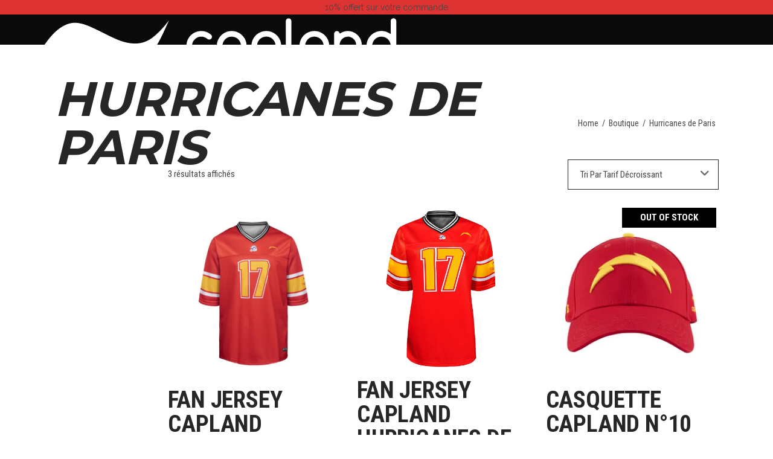

--- FILE ---
content_type: text/html; charset=UTF-8
request_url: https://www.capland.fr/categorie-produit/football-americain/heritage-fffa/hurricanes-de-paris/
body_size: 27530
content:
<!DOCTYPE html>
<html lang="fr-FR">
<head>
	
		<meta charset="UTF-8"/>
		<link rel="profile" href="https://gmpg.org/xfn/11"/>
		
				<meta name="viewport" content="width=device-width,initial-scale=1,user-scalable=yes">
						<script>document.documentElement.className = document.documentElement.className + ' yes-js js_active js'</script>
				<meta name='robots' content='index, follow, max-image-preview:large, max-snippet:-1, max-video-preview:-1' />
<script>window._wca = window._wca || [];</script>

	<!-- This site is optimized with the Yoast SEO plugin v23.5 - https://yoast.com/wordpress/plugins/seo/ -->
	<title>Hurricanes de Paris Archives &#8226; CAPLAND</title>
	<link rel="canonical" href="https://www.capland.fr/categorie-produit/football-americain/heritage-fffa/hurricanes-de-paris/" />
	<meta property="og:locale" content="fr_FR" />
	<meta property="og:type" content="article" />
	<meta property="og:title" content="Hurricanes de Paris Archives &#8226; CAPLAND" />
	<meta property="og:url" content="https://www.capland.fr/categorie-produit/football-americain/heritage-fffa/hurricanes-de-paris/" />
	<meta property="og:site_name" content="CAPLAND" />
	<meta name="twitter:card" content="summary_large_image" />
	<meta name="twitter:site" content="@CaplandOfficiel" />
	<script type="application/ld+json" class="yoast-schema-graph">{"@context":"https://schema.org","@graph":[{"@type":"CollectionPage","@id":"https://www.capland.fr/categorie-produit/football-americain/heritage-fffa/hurricanes-de-paris/","url":"https://www.capland.fr/categorie-produit/football-americain/heritage-fffa/hurricanes-de-paris/","name":"Hurricanes de Paris Archives &#8226; CAPLAND","isPartOf":{"@id":"https://www.capland.fr/#website"},"primaryImageOfPage":{"@id":"https://www.capland.fr/categorie-produit/football-americain/heritage-fffa/hurricanes-de-paris/#primaryimage"},"image":{"@id":"https://www.capland.fr/categorie-produit/football-americain/heritage-fffa/hurricanes-de-paris/#primaryimage"},"thumbnailUrl":"https://i0.wp.com/www.capland.fr/wp-content/uploads/2022/09/hurricane-male-front.jpg?fit=600%2C600&ssl=1","breadcrumb":{"@id":"https://www.capland.fr/categorie-produit/football-americain/heritage-fffa/hurricanes-de-paris/#breadcrumb"},"inLanguage":"fr-FR"},{"@type":"ImageObject","inLanguage":"fr-FR","@id":"https://www.capland.fr/categorie-produit/football-americain/heritage-fffa/hurricanes-de-paris/#primaryimage","url":"https://i0.wp.com/www.capland.fr/wp-content/uploads/2022/09/hurricane-male-front.jpg?fit=600%2C600&ssl=1","contentUrl":"https://i0.wp.com/www.capland.fr/wp-content/uploads/2022/09/hurricane-male-front.jpg?fit=600%2C600&ssl=1","width":600,"height":600},{"@type":"BreadcrumbList","@id":"https://www.capland.fr/categorie-produit/football-americain/heritage-fffa/hurricanes-de-paris/#breadcrumb","itemListElement":[{"@type":"ListItem","position":1,"name":"Accueil","item":"https://www.capland.fr/"},{"@type":"ListItem","position":2,"name":"Football Américain","item":"https://www.capland.fr/categorie-produit/football-americain/"},{"@type":"ListItem","position":3,"name":"Héritage FFFA","item":"https://www.capland.fr/categorie-produit/football-americain/heritage-fffa/"},{"@type":"ListItem","position":4,"name":"Hurricanes de Paris"}]},{"@type":"WebSite","@id":"https://www.capland.fr/#website","url":"https://www.capland.fr/","name":"CAPLAND","description":"Soyons unis - Tout est possible","potentialAction":[{"@type":"SearchAction","target":{"@type":"EntryPoint","urlTemplate":"https://www.capland.fr/?s={search_term_string}"},"query-input":{"@type":"PropertyValueSpecification","valueRequired":true,"valueName":"search_term_string"}}],"inLanguage":"fr-FR"}]}</script>
	<!-- / Yoast SEO plugin. -->


<link rel='dns-prefetch' href='//www.googletagmanager.com' />
<link rel='dns-prefetch' href='//apis.google.com' />
<link rel='dns-prefetch' href='//cdn.jsdelivr.net' />
<link rel='dns-prefetch' href='//stats.wp.com' />
<link rel='dns-prefetch' href='//fonts.googleapis.com' />
<link rel='dns-prefetch' href='//use.fontawesome.com' />
<link rel='dns-prefetch' href='//i0.wp.com' />
<link rel='dns-prefetch' href='//c0.wp.com' />
<script type="text/javascript">
/* <![CDATA[ */
window._wpemojiSettings = {"baseUrl":"https:\/\/s.w.org\/images\/core\/emoji\/15.0.3\/72x72\/","ext":".png","svgUrl":"https:\/\/s.w.org\/images\/core\/emoji\/15.0.3\/svg\/","svgExt":".svg","source":{"concatemoji":"https:\/\/www.capland.fr\/wp-includes\/js\/wp-emoji-release.min.js?ver=6.6.4"}};
/*! This file is auto-generated */
!function(i,n){var o,s,e;function c(e){try{var t={supportTests:e,timestamp:(new Date).valueOf()};sessionStorage.setItem(o,JSON.stringify(t))}catch(e){}}function p(e,t,n){e.clearRect(0,0,e.canvas.width,e.canvas.height),e.fillText(t,0,0);var t=new Uint32Array(e.getImageData(0,0,e.canvas.width,e.canvas.height).data),r=(e.clearRect(0,0,e.canvas.width,e.canvas.height),e.fillText(n,0,0),new Uint32Array(e.getImageData(0,0,e.canvas.width,e.canvas.height).data));return t.every(function(e,t){return e===r[t]})}function u(e,t,n){switch(t){case"flag":return n(e,"\ud83c\udff3\ufe0f\u200d\u26a7\ufe0f","\ud83c\udff3\ufe0f\u200b\u26a7\ufe0f")?!1:!n(e,"\ud83c\uddfa\ud83c\uddf3","\ud83c\uddfa\u200b\ud83c\uddf3")&&!n(e,"\ud83c\udff4\udb40\udc67\udb40\udc62\udb40\udc65\udb40\udc6e\udb40\udc67\udb40\udc7f","\ud83c\udff4\u200b\udb40\udc67\u200b\udb40\udc62\u200b\udb40\udc65\u200b\udb40\udc6e\u200b\udb40\udc67\u200b\udb40\udc7f");case"emoji":return!n(e,"\ud83d\udc26\u200d\u2b1b","\ud83d\udc26\u200b\u2b1b")}return!1}function f(e,t,n){var r="undefined"!=typeof WorkerGlobalScope&&self instanceof WorkerGlobalScope?new OffscreenCanvas(300,150):i.createElement("canvas"),a=r.getContext("2d",{willReadFrequently:!0}),o=(a.textBaseline="top",a.font="600 32px Arial",{});return e.forEach(function(e){o[e]=t(a,e,n)}),o}function t(e){var t=i.createElement("script");t.src=e,t.defer=!0,i.head.appendChild(t)}"undefined"!=typeof Promise&&(o="wpEmojiSettingsSupports",s=["flag","emoji"],n.supports={everything:!0,everythingExceptFlag:!0},e=new Promise(function(e){i.addEventListener("DOMContentLoaded",e,{once:!0})}),new Promise(function(t){var n=function(){try{var e=JSON.parse(sessionStorage.getItem(o));if("object"==typeof e&&"number"==typeof e.timestamp&&(new Date).valueOf()<e.timestamp+604800&&"object"==typeof e.supportTests)return e.supportTests}catch(e){}return null}();if(!n){if("undefined"!=typeof Worker&&"undefined"!=typeof OffscreenCanvas&&"undefined"!=typeof URL&&URL.createObjectURL&&"undefined"!=typeof Blob)try{var e="postMessage("+f.toString()+"("+[JSON.stringify(s),u.toString(),p.toString()].join(",")+"));",r=new Blob([e],{type:"text/javascript"}),a=new Worker(URL.createObjectURL(r),{name:"wpTestEmojiSupports"});return void(a.onmessage=function(e){c(n=e.data),a.terminate(),t(n)})}catch(e){}c(n=f(s,u,p))}t(n)}).then(function(e){for(var t in e)n.supports[t]=e[t],n.supports.everything=n.supports.everything&&n.supports[t],"flag"!==t&&(n.supports.everythingExceptFlag=n.supports.everythingExceptFlag&&n.supports[t]);n.supports.everythingExceptFlag=n.supports.everythingExceptFlag&&!n.supports.flag,n.DOMReady=!1,n.readyCallback=function(){n.DOMReady=!0}}).then(function(){return e}).then(function(){var e;n.supports.everything||(n.readyCallback(),(e=n.source||{}).concatemoji?t(e.concatemoji):e.wpemoji&&e.twemoji&&(t(e.twemoji),t(e.wpemoji)))}))}((window,document),window._wpemojiSettings);
/* ]]> */
</script>
<style id='wp-emoji-styles-inline-css' type='text/css'>

	img.wp-smiley, img.emoji {
		display: inline !important;
		border: none !important;
		box-shadow: none !important;
		height: 1em !important;
		width: 1em !important;
		margin: 0 0.07em !important;
		vertical-align: -0.1em !important;
		background: none !important;
		padding: 0 !important;
	}
</style>
<link rel='stylesheet' id='wp-block-library-css' href='https://c0.wp.com/c/6.6.4/wp-includes/css/dist/block-library/style.min.css' type='text/css' media='all' />
<style id='safe-svg-svg-icon-style-inline-css' type='text/css'>
.safe-svg-cover{text-align:center}.safe-svg-cover .safe-svg-inside{display:inline-block;max-width:100%}.safe-svg-cover svg{height:100%;max-height:100%;max-width:100%;width:100%}

</style>
<link rel='stylesheet' id='mediaelement-css' href='https://c0.wp.com/c/6.6.4/wp-includes/js/mediaelement/mediaelementplayer-legacy.min.css' type='text/css' media='all' />
<link rel='stylesheet' id='wp-mediaelement-css' href='https://c0.wp.com/c/6.6.4/wp-includes/js/mediaelement/wp-mediaelement.min.css' type='text/css' media='all' />
<style id='jetpack-sharing-buttons-style-inline-css' type='text/css'>
.jetpack-sharing-buttons__services-list{display:flex;flex-direction:row;flex-wrap:wrap;gap:0;list-style-type:none;margin:5px;padding:0}.jetpack-sharing-buttons__services-list.has-small-icon-size{font-size:12px}.jetpack-sharing-buttons__services-list.has-normal-icon-size{font-size:16px}.jetpack-sharing-buttons__services-list.has-large-icon-size{font-size:24px}.jetpack-sharing-buttons__services-list.has-huge-icon-size{font-size:36px}@media print{.jetpack-sharing-buttons__services-list{display:none!important}}.editor-styles-wrapper .wp-block-jetpack-sharing-buttons{gap:0;padding-inline-start:0}ul.jetpack-sharing-buttons__services-list.has-background{padding:1.25em 2.375em}
</style>
<style id='classic-theme-styles-inline-css' type='text/css'>
/*! This file is auto-generated */
.wp-block-button__link{color:#fff;background-color:#32373c;border-radius:9999px;box-shadow:none;text-decoration:none;padding:calc(.667em + 2px) calc(1.333em + 2px);font-size:1.125em}.wp-block-file__button{background:#32373c;color:#fff;text-decoration:none}
</style>
<style id='global-styles-inline-css' type='text/css'>
:root{--wp--preset--aspect-ratio--square: 1;--wp--preset--aspect-ratio--4-3: 4/3;--wp--preset--aspect-ratio--3-4: 3/4;--wp--preset--aspect-ratio--3-2: 3/2;--wp--preset--aspect-ratio--2-3: 2/3;--wp--preset--aspect-ratio--16-9: 16/9;--wp--preset--aspect-ratio--9-16: 9/16;--wp--preset--color--black: #000000;--wp--preset--color--cyan-bluish-gray: #abb8c3;--wp--preset--color--white: #ffffff;--wp--preset--color--pale-pink: #f78da7;--wp--preset--color--vivid-red: #cf2e2e;--wp--preset--color--luminous-vivid-orange: #ff6900;--wp--preset--color--luminous-vivid-amber: #fcb900;--wp--preset--color--light-green-cyan: #7bdcb5;--wp--preset--color--vivid-green-cyan: #00d084;--wp--preset--color--pale-cyan-blue: #8ed1fc;--wp--preset--color--vivid-cyan-blue: #0693e3;--wp--preset--color--vivid-purple: #9b51e0;--wp--preset--gradient--vivid-cyan-blue-to-vivid-purple: linear-gradient(135deg,rgba(6,147,227,1) 0%,rgb(155,81,224) 100%);--wp--preset--gradient--light-green-cyan-to-vivid-green-cyan: linear-gradient(135deg,rgb(122,220,180) 0%,rgb(0,208,130) 100%);--wp--preset--gradient--luminous-vivid-amber-to-luminous-vivid-orange: linear-gradient(135deg,rgba(252,185,0,1) 0%,rgba(255,105,0,1) 100%);--wp--preset--gradient--luminous-vivid-orange-to-vivid-red: linear-gradient(135deg,rgba(255,105,0,1) 0%,rgb(207,46,46) 100%);--wp--preset--gradient--very-light-gray-to-cyan-bluish-gray: linear-gradient(135deg,rgb(238,238,238) 0%,rgb(169,184,195) 100%);--wp--preset--gradient--cool-to-warm-spectrum: linear-gradient(135deg,rgb(74,234,220) 0%,rgb(151,120,209) 20%,rgb(207,42,186) 40%,rgb(238,44,130) 60%,rgb(251,105,98) 80%,rgb(254,248,76) 100%);--wp--preset--gradient--blush-light-purple: linear-gradient(135deg,rgb(255,206,236) 0%,rgb(152,150,240) 100%);--wp--preset--gradient--blush-bordeaux: linear-gradient(135deg,rgb(254,205,165) 0%,rgb(254,45,45) 50%,rgb(107,0,62) 100%);--wp--preset--gradient--luminous-dusk: linear-gradient(135deg,rgb(255,203,112) 0%,rgb(199,81,192) 50%,rgb(65,88,208) 100%);--wp--preset--gradient--pale-ocean: linear-gradient(135deg,rgb(255,245,203) 0%,rgb(182,227,212) 50%,rgb(51,167,181) 100%);--wp--preset--gradient--electric-grass: linear-gradient(135deg,rgb(202,248,128) 0%,rgb(113,206,126) 100%);--wp--preset--gradient--midnight: linear-gradient(135deg,rgb(2,3,129) 0%,rgb(40,116,252) 100%);--wp--preset--font-size--small: 13px;--wp--preset--font-size--medium: 20px;--wp--preset--font-size--large: 36px;--wp--preset--font-size--x-large: 42px;--wp--preset--font-family--inter: "Inter", sans-serif;--wp--preset--font-family--cardo: Cardo;--wp--preset--spacing--20: 0.44rem;--wp--preset--spacing--30: 0.67rem;--wp--preset--spacing--40: 1rem;--wp--preset--spacing--50: 1.5rem;--wp--preset--spacing--60: 2.25rem;--wp--preset--spacing--70: 3.38rem;--wp--preset--spacing--80: 5.06rem;--wp--preset--shadow--natural: 6px 6px 9px rgba(0, 0, 0, 0.2);--wp--preset--shadow--deep: 12px 12px 50px rgba(0, 0, 0, 0.4);--wp--preset--shadow--sharp: 6px 6px 0px rgba(0, 0, 0, 0.2);--wp--preset--shadow--outlined: 6px 6px 0px -3px rgba(255, 255, 255, 1), 6px 6px rgba(0, 0, 0, 1);--wp--preset--shadow--crisp: 6px 6px 0px rgba(0, 0, 0, 1);}:where(.is-layout-flex){gap: 0.5em;}:where(.is-layout-grid){gap: 0.5em;}body .is-layout-flex{display: flex;}.is-layout-flex{flex-wrap: wrap;align-items: center;}.is-layout-flex > :is(*, div){margin: 0;}body .is-layout-grid{display: grid;}.is-layout-grid > :is(*, div){margin: 0;}:where(.wp-block-columns.is-layout-flex){gap: 2em;}:where(.wp-block-columns.is-layout-grid){gap: 2em;}:where(.wp-block-post-template.is-layout-flex){gap: 1.25em;}:where(.wp-block-post-template.is-layout-grid){gap: 1.25em;}.has-black-color{color: var(--wp--preset--color--black) !important;}.has-cyan-bluish-gray-color{color: var(--wp--preset--color--cyan-bluish-gray) !important;}.has-white-color{color: var(--wp--preset--color--white) !important;}.has-pale-pink-color{color: var(--wp--preset--color--pale-pink) !important;}.has-vivid-red-color{color: var(--wp--preset--color--vivid-red) !important;}.has-luminous-vivid-orange-color{color: var(--wp--preset--color--luminous-vivid-orange) !important;}.has-luminous-vivid-amber-color{color: var(--wp--preset--color--luminous-vivid-amber) !important;}.has-light-green-cyan-color{color: var(--wp--preset--color--light-green-cyan) !important;}.has-vivid-green-cyan-color{color: var(--wp--preset--color--vivid-green-cyan) !important;}.has-pale-cyan-blue-color{color: var(--wp--preset--color--pale-cyan-blue) !important;}.has-vivid-cyan-blue-color{color: var(--wp--preset--color--vivid-cyan-blue) !important;}.has-vivid-purple-color{color: var(--wp--preset--color--vivid-purple) !important;}.has-black-background-color{background-color: var(--wp--preset--color--black) !important;}.has-cyan-bluish-gray-background-color{background-color: var(--wp--preset--color--cyan-bluish-gray) !important;}.has-white-background-color{background-color: var(--wp--preset--color--white) !important;}.has-pale-pink-background-color{background-color: var(--wp--preset--color--pale-pink) !important;}.has-vivid-red-background-color{background-color: var(--wp--preset--color--vivid-red) !important;}.has-luminous-vivid-orange-background-color{background-color: var(--wp--preset--color--luminous-vivid-orange) !important;}.has-luminous-vivid-amber-background-color{background-color: var(--wp--preset--color--luminous-vivid-amber) !important;}.has-light-green-cyan-background-color{background-color: var(--wp--preset--color--light-green-cyan) !important;}.has-vivid-green-cyan-background-color{background-color: var(--wp--preset--color--vivid-green-cyan) !important;}.has-pale-cyan-blue-background-color{background-color: var(--wp--preset--color--pale-cyan-blue) !important;}.has-vivid-cyan-blue-background-color{background-color: var(--wp--preset--color--vivid-cyan-blue) !important;}.has-vivid-purple-background-color{background-color: var(--wp--preset--color--vivid-purple) !important;}.has-black-border-color{border-color: var(--wp--preset--color--black) !important;}.has-cyan-bluish-gray-border-color{border-color: var(--wp--preset--color--cyan-bluish-gray) !important;}.has-white-border-color{border-color: var(--wp--preset--color--white) !important;}.has-pale-pink-border-color{border-color: var(--wp--preset--color--pale-pink) !important;}.has-vivid-red-border-color{border-color: var(--wp--preset--color--vivid-red) !important;}.has-luminous-vivid-orange-border-color{border-color: var(--wp--preset--color--luminous-vivid-orange) !important;}.has-luminous-vivid-amber-border-color{border-color: var(--wp--preset--color--luminous-vivid-amber) !important;}.has-light-green-cyan-border-color{border-color: var(--wp--preset--color--light-green-cyan) !important;}.has-vivid-green-cyan-border-color{border-color: var(--wp--preset--color--vivid-green-cyan) !important;}.has-pale-cyan-blue-border-color{border-color: var(--wp--preset--color--pale-cyan-blue) !important;}.has-vivid-cyan-blue-border-color{border-color: var(--wp--preset--color--vivid-cyan-blue) !important;}.has-vivid-purple-border-color{border-color: var(--wp--preset--color--vivid-purple) !important;}.has-vivid-cyan-blue-to-vivid-purple-gradient-background{background: var(--wp--preset--gradient--vivid-cyan-blue-to-vivid-purple) !important;}.has-light-green-cyan-to-vivid-green-cyan-gradient-background{background: var(--wp--preset--gradient--light-green-cyan-to-vivid-green-cyan) !important;}.has-luminous-vivid-amber-to-luminous-vivid-orange-gradient-background{background: var(--wp--preset--gradient--luminous-vivid-amber-to-luminous-vivid-orange) !important;}.has-luminous-vivid-orange-to-vivid-red-gradient-background{background: var(--wp--preset--gradient--luminous-vivid-orange-to-vivid-red) !important;}.has-very-light-gray-to-cyan-bluish-gray-gradient-background{background: var(--wp--preset--gradient--very-light-gray-to-cyan-bluish-gray) !important;}.has-cool-to-warm-spectrum-gradient-background{background: var(--wp--preset--gradient--cool-to-warm-spectrum) !important;}.has-blush-light-purple-gradient-background{background: var(--wp--preset--gradient--blush-light-purple) !important;}.has-blush-bordeaux-gradient-background{background: var(--wp--preset--gradient--blush-bordeaux) !important;}.has-luminous-dusk-gradient-background{background: var(--wp--preset--gradient--luminous-dusk) !important;}.has-pale-ocean-gradient-background{background: var(--wp--preset--gradient--pale-ocean) !important;}.has-electric-grass-gradient-background{background: var(--wp--preset--gradient--electric-grass) !important;}.has-midnight-gradient-background{background: var(--wp--preset--gradient--midnight) !important;}.has-small-font-size{font-size: var(--wp--preset--font-size--small) !important;}.has-medium-font-size{font-size: var(--wp--preset--font-size--medium) !important;}.has-large-font-size{font-size: var(--wp--preset--font-size--large) !important;}.has-x-large-font-size{font-size: var(--wp--preset--font-size--x-large) !important;}
:where(.wp-block-post-template.is-layout-flex){gap: 1.25em;}:where(.wp-block-post-template.is-layout-grid){gap: 1.25em;}
:where(.wp-block-columns.is-layout-flex){gap: 2em;}:where(.wp-block-columns.is-layout-grid){gap: 2em;}
:root :where(.wp-block-pullquote){font-size: 1.5em;line-height: 1.6;}
</style>
<link rel='stylesheet' id='contact-form-7-css' href='https://www.capland.fr/wp-content/plugins/contact-form-7/includes/css/styles.css?ver=5.9.8' type='text/css' media='all' />
<style id='contact-form-7-inline-css' type='text/css'>
.wpcf7 .wpcf7-recaptcha iframe {margin-bottom: 0;}.wpcf7 .wpcf7-recaptcha[data-align="center"] > div {margin: 0 auto;}.wpcf7 .wpcf7-recaptcha[data-align="right"] > div {margin: 0 0 0 auto;}
</style>
<link rel='stylesheet' id='eltd-membership-style-css' href='https://www.capland.fr/wp-content/plugins/eltd-membership/assets/css/membership.min.css?ver=6.6.4' type='text/css' media='all' />
<link rel='stylesheet' id='eltd-membership-responsive-style-css' href='https://www.capland.fr/wp-content/plugins/eltd-membership/assets/css/membership-responsive.min.css?ver=6.6.4' type='text/css' media='all' />
<style id='woocommerce-inline-inline-css' type='text/css'>
.woocommerce form .form-row .required { visibility: visible; }
</style>
<link rel='stylesheet' id='woocommerce-pre-orders-main-css-css' href='https://www.capland.fr/wp-content/plugins/pre-orders-for-woocommerce/media/css/main.css?ver=2.0.1' type='text/css' media='all' />
<link rel='stylesheet' id='sendcloud-checkout-css-css' href='https://www.capland.fr/wp-content/plugins/sendcloud-shipping/resources/css/sendcloud-checkout.css?ver=2.4.5' type='text/css' media='all' />
<link rel='stylesheet' id='woo-variation-gallery-slider-css' href='https://www.capland.fr/wp-content/plugins/woo-variation-gallery/assets/css/slick.min.css?ver=1.8.1' type='text/css' media='all' />
<link rel='stylesheet' id='dashicons-css' href='https://c0.wp.com/c/6.6.4/wp-includes/css/dashicons.min.css' type='text/css' media='all' />
<style id='dashicons-inline-css' type='text/css'>
[data-font="Dashicons"]:before {font-family: 'Dashicons' !important;content: attr(data-icon) !important;speak: none !important;font-weight: normal !important;font-variant: normal !important;text-transform: none !important;line-height: 1 !important;font-style: normal !important;-webkit-font-smoothing: antialiased !important;-moz-osx-font-smoothing: grayscale !important;}
</style>
<link rel='stylesheet' id='woo-variation-gallery-css' href='https://www.capland.fr/wp-content/plugins/woo-variation-gallery/assets/css/frontend.min.css?ver=1734521205' type='text/css' media='all' />
<style id='woo-variation-gallery-inline-css' type='text/css'>
:root {--wvg-thumbnail-item: 4;--wvg-thumbnail-item-gap: 0px;--wvg-single-image-size: 600px;--wvg-gallery-width: 30%;--wvg-gallery-margin: 30px;}/* Default Width */.woo-variation-product-gallery {max-width: 30% !important;width: 100%;}/* Medium Devices, Desktops *//* Small Devices, Tablets */@media only screen and (max-width: 768px) {.woo-variation-product-gallery {width: 720px;max-width: 100% !important;}}/* Extra Small Devices, Phones */@media only screen and (max-width: 480px) {.woo-variation-product-gallery {width: 320px;max-width: 100% !important;}}
</style>
<link rel='stylesheet' id='font-awesome-css' href='https://www.capland.fr/wp-content/plugins/elementor/assets/lib/font-awesome/css/font-awesome.min.css?ver=4.7.0' type='text/css' media='all' />
<style id='font-awesome-inline-css' type='text/css'>
[data-font="FontAwesome"]:before {font-family: 'FontAwesome' !important;content: attr(data-icon) !important;speak: none !important;font-weight: normal !important;font-variant: normal !important;text-transform: none !important;line-height: 1 !important;font-style: normal !important;-webkit-font-smoothing: antialiased !important;-moz-osx-font-smoothing: grayscale !important;}
</style>
<link rel='stylesheet' id='simple-line-icons-wl-css' href='https://www.capland.fr/wp-content/plugins/woolentor-addons/assets/css/simple-line-icons.css?ver=2.9.9' type='text/css' media='all' />
<link rel='stylesheet' id='htflexboxgrid-css' href='https://www.capland.fr/wp-content/plugins/woolentor-addons/assets/css/htflexboxgrid.css?ver=2.9.9' type='text/css' media='all' />
<link rel='stylesheet' id='slick-css' href='https://www.capland.fr/wp-content/plugins/woolentor-addons/assets/css/slick.css?ver=2.9.9' type='text/css' media='all' />
<link rel='stylesheet' id='woolentor-widgets-css' href='https://www.capland.fr/wp-content/plugins/woolentor-addons/assets/css/woolentor-widgets.css?ver=2.9.9' type='text/css' media='all' />
<link rel='stylesheet' id='photoswipe-css' href='https://c0.wp.com/p/woocommerce/9.3.5/assets/css/photoswipe/photoswipe.min.css' type='text/css' media='all' />
<link rel='stylesheet' id='photoswipe-default-skin-css' href='https://c0.wp.com/p/woocommerce/9.3.5/assets/css/photoswipe/default-skin/default-skin.min.css' type='text/css' media='all' />
<link rel='stylesheet' id='woolentor-quickview-css' href='https://www.capland.fr/wp-content/plugins/woolentor-addons/includes/modules/quickview/assets/css/frontend.css?ver=2.9.9' type='text/css' media='all' />
<link rel='stylesheet' id='wpfront-notification-bar-css' href='https://www.capland.fr/wp-content/plugins/wpfront-notification-bar/css/wpfront-notification-bar.min.css?ver=3.4.2.04051' type='text/css' media='all' />
<link rel='stylesheet' id='yith-quick-view-css' href='https://www.capland.fr/wp-content/plugins/yith-woocommerce-quick-view/assets/css/yith-quick-view.css?ver=1.43.0' type='text/css' media='all' />
<style id='yith-quick-view-inline-css' type='text/css'>

				#yith-quick-view-modal .yith-wcqv-main{background:#ffffff;}
				#yith-quick-view-close{color:#cdcdcd;}
				#yith-quick-view-close:hover{color:#ff0000;}
</style>
<link rel='stylesheet' id='trackstore-elated-default-style-css' href='https://www.capland.fr/wp-content/themes/trackstore/style.css?ver=6.6.4' type='text/css' media='all' />
<link rel='stylesheet' id='trackstore-elated-child-style-css' href='https://www.capland.fr/wp-content/themes/trackstore-child/style.css?ver=6.6.4' type='text/css' media='all' />
<link rel='stylesheet' id='trackstore-elated-modules-css' href='https://www.capland.fr/wp-content/themes/trackstore/assets/css/modules.min.css?ver=6.6.4' type='text/css' media='all' />
<link rel='stylesheet' id='eltd-font_awesome-css' href='https://www.capland.fr/wp-content/themes/trackstore/assets/css/font-awesome/css/font-awesome.min.css?ver=6.6.4' type='text/css' media='all' />
<link rel='stylesheet' id='eltd-font_elegant-css' href='https://www.capland.fr/wp-content/themes/trackstore/assets/css/elegant-icons/style.min.css?ver=6.6.4' type='text/css' media='all' />
<link rel='stylesheet' id='eltd-ion_icons-css' href='https://www.capland.fr/wp-content/themes/trackstore/assets/css/ion-icons/css/ionicons.min.css?ver=6.6.4' type='text/css' media='all' />
<link rel='stylesheet' id='eltd-linea_icons-css' href='https://www.capland.fr/wp-content/themes/trackstore/assets/css/linea-icons/style.css?ver=6.6.4' type='text/css' media='all' />
<link rel='stylesheet' id='eltd-linear_icons-css' href='https://www.capland.fr/wp-content/themes/trackstore/assets/css/linear-icons/style.css?ver=6.6.4' type='text/css' media='all' />
<link rel='stylesheet' id='eltd-simple_line_icons-css' href='https://www.capland.fr/wp-content/themes/trackstore/assets/css/simple-line-icons/simple-line-icons.css?ver=6.6.4' type='text/css' media='all' />
<link rel='stylesheet' id='eltd-dripicons-css' href='https://www.capland.fr/wp-content/themes/trackstore/assets/css/dripicons/dripicons.css?ver=6.6.4' type='text/css' media='all' />
<link rel='stylesheet' id='trackstore-elated-woo-css' href='https://www.capland.fr/wp-content/themes/trackstore/assets/css/woocommerce.min.css?ver=6.6.4' type='text/css' media='all' />
<style id='trackstore-elated-woo-inline-css' type='text/css'>
/* generated in /home/caplany/www/wp-content/themes/trackstore/framework/modules/header/helper-functions.php trackstore_elated_header_area_style function */
.archive .eltd-page-header .eltd-sticky-header .eltd-sticky-holder { border-color: ;}


</style>
<link rel='stylesheet' id='trackstore-elated-woo-responsive-css' href='https://www.capland.fr/wp-content/themes/trackstore/assets/css/woocommerce-responsive.min.css?ver=6.6.4' type='text/css' media='all' />
<link rel='stylesheet' id='trackstore-elated-style-dynamic-css' href='https://www.capland.fr/wp-content/themes/trackstore/assets/css/style_dynamic.css?ver=1720591746' type='text/css' media='all' />
<link rel='stylesheet' id='trackstore-elated-modules-responsive-css' href='https://www.capland.fr/wp-content/themes/trackstore/assets/css/modules-responsive.min.css?ver=6.6.4' type='text/css' media='all' />
<link rel='stylesheet' id='trackstore-elated-style-dynamic-responsive-css' href='https://www.capland.fr/wp-content/themes/trackstore/assets/css/style_dynamic_responsive.css?ver=1720591746' type='text/css' media='all' />
<link rel='stylesheet' id='trackstore-elated-google-fonts-css' href='https://fonts.googleapis.com/css?family=Raleway%3A300%2C400%2C700%7CRoboto+Condensed%3A300%2C400%2C700%7CMontserrat%3A300%2C400%2C700&#038;subset=latin-ext&#038;ver=1.0.0' type='text/css' media='all' />
<link rel='stylesheet' id='elementor-icons-css' href='https://www.capland.fr/wp-content/plugins/elementor/assets/lib/eicons/css/elementor-icons.min.css?ver=5.31.0' type='text/css' media='all' />
<link rel='stylesheet' id='elementor-frontend-css' href='https://www.capland.fr/wp-content/plugins/elementor/assets/css/frontend.min.css?ver=3.24.7' type='text/css' media='all' />
<link rel='stylesheet' id='swiper-css' href='https://www.capland.fr/wp-content/plugins/elementor/assets/lib/swiper/v8/css/swiper.min.css?ver=8.4.5' type='text/css' media='all' />
<link rel='stylesheet' id='e-swiper-css' href='https://www.capland.fr/wp-content/plugins/elementor/assets/css/conditionals/e-swiper.min.css?ver=3.24.7' type='text/css' media='all' />
<link rel='stylesheet' id='elementor-post-120725-css' href='https://www.capland.fr/wp-content/uploads/elementor/css/post-120725.css?ver=1732287467' type='text/css' media='all' />
<link rel='stylesheet' id='elementor-pro-css' href='https://www.capland.fr/wp-content/plugins/elementor-pro/assets/css/frontend.min.css?ver=3.24.3' type='text/css' media='all' />
<link rel='stylesheet' id='elementor-post-123028-css' href='https://www.capland.fr/wp-content/uploads/elementor/css/post-123028.css?ver=1732287467' type='text/css' media='all' />
<link rel='stylesheet' id='solid-affiliate-shared-css-css' href='https://www.capland.fr/wp-content/plugins/solid_affiliate/app/../assets/css/shared.css?ver=13.0.1' type='text/css' media='all' />
<link rel='stylesheet' id='font-awesome-official-css' href='https://use.fontawesome.com/releases/v6.5.1/css/all.css' type='text/css' media='all' integrity="sha384-t1nt8BQoYMLFN5p42tRAtuAAFQaCQODekUVeKKZrEnEyp4H2R0RHFz0KWpmj7i8g" crossorigin="anonymous" />
<link rel='stylesheet' id='popup-maker-site-css' href='https://www.capland.fr/wp-content/plugins/popup-maker/assets/css/pum-site.min.css?ver=1.20.2' type='text/css' media='all' />
<style id='popup-maker-site-inline-css' type='text/css'>
/* Popup Google Fonts */
@import url('//fonts.googleapis.com/css?family=Montserrat:100');

/* Popup Theme 123041: Visionneuse */
.pum-theme-123041, .pum-theme-lightbox { background-color: rgba( 0, 0, 0, 0.60 ) } 
.pum-theme-123041 .pum-container, .pum-theme-lightbox .pum-container { padding: 1px; border-radius: 1px; border: 8px solid #000000; box-shadow: 0px 0px 30px 0px rgba( 2, 2, 2, 1.00 ); background-color: rgba( 0, 0, 0, 1.00 ) } 
.pum-theme-123041 .pum-title, .pum-theme-lightbox .pum-title { color: #000000; text-align: left; text-shadow: 0px 0px 0px rgba( 2, 2, 2, 0.23 ); font-family: inherit; font-weight: 100; font-size: 32px; line-height: 36px } 
.pum-theme-123041 .pum-content, .pum-theme-lightbox .pum-content { color: #000000; font-family: inherit; font-weight: 100 } 
.pum-theme-123041 .pum-content + .pum-close, .pum-theme-lightbox .pum-content + .pum-close { position: absolute; height: 26px; width: 26px; left: auto; right: -13px; bottom: auto; top: -13px; padding: 0px; color: #ffffff; font-family: Arial; font-weight: 100; font-size: 24px; line-height: 24px; border: 2px solid #ffffff; border-radius: 26px; box-shadow: 0px 0px 15px 1px rgba( 2, 2, 2, 0.75 ); text-shadow: 0px 0px 0px rgba( 0, 0, 0, 0.23 ); background-color: rgba( 0, 0, 0, 1.00 ) } 

/* Popup Theme 123042: Bleu entreprise */
.pum-theme-123042, .pum-theme-enterprise-blue { background-color: rgba( 0, 0, 0, 0.70 ) } 
.pum-theme-123042 .pum-container, .pum-theme-enterprise-blue .pum-container { padding: 28px; border-radius: 5px; border: 1px none #000000; box-shadow: 0px 10px 25px 4px rgba( 2, 2, 2, 0.50 ); background-color: rgba( 255, 255, 255, 1.00 ) } 
.pum-theme-123042 .pum-title, .pum-theme-enterprise-blue .pum-title { color: #315b7c; text-align: left; text-shadow: 0px 0px 0px rgba( 2, 2, 2, 0.23 ); font-family: inherit; font-weight: 100; font-size: 34px; line-height: 36px } 
.pum-theme-123042 .pum-content, .pum-theme-enterprise-blue .pum-content { color: #2d2d2d; font-family: inherit; font-weight: 100 } 
.pum-theme-123042 .pum-content + .pum-close, .pum-theme-enterprise-blue .pum-content + .pum-close { position: absolute; height: 28px; width: 28px; left: auto; right: 8px; bottom: auto; top: 8px; padding: 4px; color: #ffffff; font-family: Times New Roman; font-weight: 100; font-size: 20px; line-height: 20px; border: 1px none #ffffff; border-radius: 42px; box-shadow: 0px 0px 0px 0px rgba( 2, 2, 2, 0.23 ); text-shadow: 0px 0px 0px rgba( 0, 0, 0, 0.23 ); background-color: rgba( 49, 91, 124, 1.00 ) } 

/* Popup Theme 123043: Boite de bienvenue */
.pum-theme-123043, .pum-theme-hello-box { background-color: rgba( 0, 0, 0, 0.75 ) } 
.pum-theme-123043 .pum-container, .pum-theme-hello-box .pum-container { padding: 30px; border-radius: 80px; border: 14px solid #81d742; box-shadow: 0px 0px 0px 0px rgba( 2, 2, 2, 0.00 ); background-color: rgba( 255, 255, 255, 1.00 ) } 
.pum-theme-123043 .pum-title, .pum-theme-hello-box .pum-title { color: #2d2d2d; text-align: left; text-shadow: 0px 0px 0px rgba( 2, 2, 2, 0.23 ); font-family: Montserrat; font-weight: 100; font-size: 32px; line-height: 36px } 
.pum-theme-123043 .pum-content, .pum-theme-hello-box .pum-content { color: #2d2d2d; font-family: inherit; font-weight: 100 } 
.pum-theme-123043 .pum-content + .pum-close, .pum-theme-hello-box .pum-content + .pum-close { position: absolute; height: auto; width: auto; left: auto; right: -30px; bottom: auto; top: -30px; padding: 0px; color: #2d2d2d; font-family: Times New Roman; font-weight: 100; font-size: 32px; line-height: 28px; border: 1px none #ffffff; border-radius: 28px; box-shadow: 0px 0px 0px 0px rgba( 2, 2, 2, 0.23 ); text-shadow: 0px 0px 0px rgba( 0, 0, 0, 0.23 ); background-color: rgba( 255, 255, 255, 1.00 ) } 

/* Popup Theme 123044: En pointe */
.pum-theme-123044, .pum-theme-cutting-edge { background-color: rgba( 0, 0, 0, 0.50 ) } 
.pum-theme-123044 .pum-container, .pum-theme-cutting-edge .pum-container { padding: 18px; border-radius: 0px; border: 1px none #000000; box-shadow: 0px 10px 25px 0px rgba( 2, 2, 2, 0.50 ); background-color: rgba( 30, 115, 190, 1.00 ) } 
.pum-theme-123044 .pum-title, .pum-theme-cutting-edge .pum-title { color: #ffffff; text-align: left; text-shadow: 0px 0px 0px rgba( 2, 2, 2, 0.23 ); font-family: Sans-Serif; font-weight: 100; font-size: 26px; line-height: 28px } 
.pum-theme-123044 .pum-content, .pum-theme-cutting-edge .pum-content { color: #ffffff; font-family: inherit; font-weight: 100 } 
.pum-theme-123044 .pum-content + .pum-close, .pum-theme-cutting-edge .pum-content + .pum-close { position: absolute; height: 24px; width: 24px; left: auto; right: 0px; bottom: auto; top: 0px; padding: 0px; color: #1e73be; font-family: Times New Roman; font-weight: 100; font-size: 32px; line-height: 24px; border: 1px none #ffffff; border-radius: 0px; box-shadow: -1px 1px 1px 0px rgba( 2, 2, 2, 0.10 ); text-shadow: -1px 1px 1px rgba( 0, 0, 0, 0.10 ); background-color: rgba( 238, 238, 34, 1.00 ) } 

/* Popup Theme 123045: Framed Border */
.pum-theme-123045, .pum-theme-framed-border { background-color: rgba( 255, 255, 255, 0.50 ) } 
.pum-theme-123045 .pum-container, .pum-theme-framed-border .pum-container { padding: 18px; border-radius: 0px; border: 20px outset #dd3333; box-shadow: 1px 1px 3px 0px rgba( 2, 2, 2, 0.97 ) inset; background-color: rgba( 255, 251, 239, 1.00 ) } 
.pum-theme-123045 .pum-title, .pum-theme-framed-border .pum-title { color: #000000; text-align: left; text-shadow: 0px 0px 0px rgba( 2, 2, 2, 0.23 ); font-family: inherit; font-weight: 100; font-size: 32px; line-height: 36px } 
.pum-theme-123045 .pum-content, .pum-theme-framed-border .pum-content { color: #2d2d2d; font-family: inherit; font-weight: 100 } 
.pum-theme-123045 .pum-content + .pum-close, .pum-theme-framed-border .pum-content + .pum-close { position: absolute; height: 20px; width: 20px; left: auto; right: -20px; bottom: auto; top: -20px; padding: 0px; color: #ffffff; font-family: Tahoma; font-weight: 700; font-size: 16px; line-height: 18px; border: 1px none #ffffff; border-radius: 0px; box-shadow: 0px 0px 0px 0px rgba( 2, 2, 2, 0.23 ); text-shadow: 0px 0px 0px rgba( 0, 0, 0, 0.23 ); background-color: rgba( 0, 0, 0, 0.55 ) } 

/* Popup Theme 123046: Barre flottante - Bleu léger */
.pum-theme-123046, .pum-theme-floating-bar { background-color: rgba( 255, 255, 255, 0.00 ) } 
.pum-theme-123046 .pum-container, .pum-theme-floating-bar .pum-container { padding: 8px; border-radius: 0px; border: 1px none #000000; box-shadow: 1px 1px 3px 0px rgba( 2, 2, 2, 0.23 ); background-color: rgba( 238, 246, 252, 1.00 ) } 
.pum-theme-123046 .pum-title, .pum-theme-floating-bar .pum-title { color: #505050; text-align: left; text-shadow: 0px 0px 0px rgba( 2, 2, 2, 0.23 ); font-family: inherit; font-weight: 400; font-size: 32px; line-height: 36px } 
.pum-theme-123046 .pum-content, .pum-theme-floating-bar .pum-content { color: #505050; font-family: inherit; font-weight: 400 } 
.pum-theme-123046 .pum-content + .pum-close, .pum-theme-floating-bar .pum-content + .pum-close { position: absolute; height: 18px; width: 18px; left: auto; right: 5px; bottom: auto; top: 50%; padding: 0px; color: #505050; font-family: Sans-Serif; font-weight: 700; font-size: 15px; line-height: 18px; border: 1px solid #505050; border-radius: 15px; box-shadow: 0px 0px 0px 0px rgba( 2, 2, 2, 0.00 ); text-shadow: 0px 0px 0px rgba( 0, 0, 0, 0.00 ); background-color: rgba( 255, 255, 255, 0.00 ); transform: translate(0, -50%) } 

/* Popup Theme 123047: Contenu uniquement - Pour utilisation avec les constructeurs de pages ou l’éditeur de blocs */
.pum-theme-123047, .pum-theme-content-only { background-color: rgba( 0, 0, 0, 0.70 ) } 
.pum-theme-123047 .pum-container, .pum-theme-content-only .pum-container { padding: 0px; border-radius: 0px; border: 1px none #000000; box-shadow: 0px 0px 0px 0px rgba( 2, 2, 2, 0.00 ) } 
.pum-theme-123047 .pum-title, .pum-theme-content-only .pum-title { color: #000000; text-align: left; text-shadow: 0px 0px 0px rgba( 2, 2, 2, 0.23 ); font-family: inherit; font-weight: 400; font-size: 32px; line-height: 36px } 
.pum-theme-123047 .pum-content, .pum-theme-content-only .pum-content { color: #8c8c8c; font-family: inherit; font-weight: 400 } 
.pum-theme-123047 .pum-content + .pum-close, .pum-theme-content-only .pum-content + .pum-close { position: absolute; height: 18px; width: 18px; left: auto; right: 7px; bottom: auto; top: 7px; padding: 0px; color: #000000; font-family: inherit; font-weight: 700; font-size: 20px; line-height: 20px; border: 1px none #ffffff; border-radius: 15px; box-shadow: 0px 0px 0px 0px rgba( 2, 2, 2, 0.00 ); text-shadow: 0px 0px 0px rgba( 0, 0, 0, 0.00 ); background-color: rgba( 255, 255, 255, 0.00 ) } 

/* Popup Theme 123040: Thème par défaut */
.pum-theme-123040, .pum-theme-theme-par-defaut { background-color: rgba( 255, 255, 255, 1.00 ) } 
.pum-theme-123040 .pum-container, .pum-theme-theme-par-defaut .pum-container { padding: 18px; border-radius: 0px; border: 1px none #000000; box-shadow: 1px 1px 3px 0px rgba( 2, 2, 2, 0.23 ); background-color: rgba( 249, 249, 249, 1.00 ) } 
.pum-theme-123040 .pum-title, .pum-theme-theme-par-defaut .pum-title { color: #000000; text-align: left; text-shadow: 0px 0px 0px rgba( 2, 2, 2, 0.23 ); font-family: inherit; font-weight: 400; font-size: 32px; font-style: normal; line-height: 36px } 
.pum-theme-123040 .pum-content, .pum-theme-theme-par-defaut .pum-content { color: #8c8c8c; font-family: inherit; font-weight: 400; font-style: inherit } 
.pum-theme-123040 .pum-content + .pum-close, .pum-theme-theme-par-defaut .pum-content + .pum-close { position: absolute; height: auto; width: auto; left: auto; right: 0px; bottom: auto; top: 0px; padding: 8px; color: #ffffff; font-family: inherit; font-weight: 400; font-size: 12px; font-style: inherit; line-height: 36px; border: 1px none #ffffff; border-radius: 0px; box-shadow: 1px 1px 3px 0px rgba( 2, 2, 2, 0.23 ); text-shadow: 0px 0px 0px rgba( 0, 0, 0, 0.23 ); background-color: rgba( 0, 183, 205, 1.00 ) } 

#pum-123049 {z-index: 1999999999}

</style>
<link rel='stylesheet' id='font-awesome-official-v4shim-css' href='https://use.fontawesome.com/releases/v6.5.1/css/v4-shims.css' type='text/css' media='all' integrity="sha384-5Jfdy0XO8+vjCRofsSnGmxGSYjLfsjjTOABKxVr8BkfvlaAm14bIJc7Jcjfq/xQI" crossorigin="anonymous" />
<link rel='stylesheet' id='google-fonts-1-css' href='https://fonts.googleapis.com/css?family=Roboto%3A100%2C100italic%2C200%2C200italic%2C300%2C300italic%2C400%2C400italic%2C500%2C500italic%2C600%2C600italic%2C700%2C700italic%2C800%2C800italic%2C900%2C900italic%7CRoboto+Slab%3A100%2C100italic%2C200%2C200italic%2C300%2C300italic%2C400%2C400italic%2C500%2C500italic%2C600%2C600italic%2C700%2C700italic%2C800%2C800italic%2C900%2C900italic&#038;display=swap&#038;ver=6.6.4' type='text/css' media='all' />
<link rel="preconnect" href="https://fonts.gstatic.com/" crossorigin><script type="text/template" id="tmpl-variation-template">
	<div class="woocommerce-variation-description">{{{ data.variation.variation_description }}}</div>
	<div class="woocommerce-variation-price">{{{ data.variation.price_html }}}</div>
	<div class="woocommerce-variation-availability">{{{ data.variation.availability_html }}}</div>
</script>
<script type="text/template" id="tmpl-unavailable-variation-template">
	<p role="alert">Désolé, ce produit n&rsquo;est pas disponible. Veuillez choisir une combinaison différente.</p>
</script>
<script type="text/javascript" id="woocommerce-google-analytics-integration-gtag-js-after">
/* <![CDATA[ */
/* Google Analytics for WooCommerce (gtag.js) */
					window.dataLayer = window.dataLayer || [];
					function gtag(){dataLayer.push(arguments);}
					// Set up default consent state.
					for ( const mode of [{"analytics_storage":"denied","ad_storage":"denied","ad_user_data":"denied","ad_personalization":"denied","region":["AT","BE","BG","HR","CY","CZ","DK","EE","FI","FR","DE","GR","HU","IS","IE","IT","LV","LI","LT","LU","MT","NL","NO","PL","PT","RO","SK","SI","ES","SE","GB","CH"]}] || [] ) {
						gtag( "consent", "default", { "wait_for_update": 500, ...mode } );
					}
					gtag("js", new Date());
					gtag("set", "developer_id.dOGY3NW", true);
					gtag("config", "G-8MLE479ZF9", {"track_404":true,"allow_google_signals":false,"logged_in":false,"linker":{"domains":[],"allow_incoming":false},"custom_map":{"dimension1":"logged_in"}});
/* ]]> */
</script>
<script type="text/javascript" src="https://c0.wp.com/c/6.6.4/wp-includes/js/jquery/jquery.min.js" id="jquery-core-js"></script>
<script type="text/javascript" src="https://c0.wp.com/c/6.6.4/wp-includes/js/jquery/jquery-migrate.min.js" id="jquery-migrate-js"></script>
<script type="text/javascript" src="https://apis.google.com/js/platform.js" id="eltd-membership-google-plus-api-js"></script>
<script type="text/javascript" src="https://c0.wp.com/c/6.6.4/wp-includes/js/underscore.min.js" id="underscore-js"></script>
<script type="text/javascript" src="https://www.capland.fr/wp-content/plugins/hapnics-custom-capland/assets/js/custom.js?ver=6.6.4" id="hap-custom-js"></script>
<script type="text/javascript" src="https://c0.wp.com/p/woocommerce/9.3.5/assets/js/jquery-blockui/jquery.blockUI.min.js" id="jquery-blockui-js" data-wp-strategy="defer"></script>
<script type="text/javascript" id="wc-add-to-cart-js-extra">
/* <![CDATA[ */
var wc_add_to_cart_params = {"ajax_url":"\/wp-admin\/admin-ajax.php","wc_ajax_url":"\/?wc-ajax=%%endpoint%%","i18n_view_cart":"Voir le panier","cart_url":"https:\/\/www.capland.fr\/cart\/","is_cart":"","cart_redirect_after_add":"no"};
/* ]]> */
</script>
<script type="text/javascript" src="https://c0.wp.com/p/woocommerce/9.3.5/assets/js/frontend/add-to-cart.min.js" id="wc-add-to-cart-js" defer="defer" data-wp-strategy="defer"></script>
<script type="text/javascript" src="https://c0.wp.com/p/woocommerce/9.3.5/assets/js/js-cookie/js.cookie.min.js" id="js-cookie-js" defer="defer" data-wp-strategy="defer"></script>
<script type="text/javascript" id="woocommerce-js-extra">
/* <![CDATA[ */
var woocommerce_params = {"ajax_url":"\/wp-admin\/admin-ajax.php","wc_ajax_url":"\/?wc-ajax=%%endpoint%%"};
/* ]]> */
</script>
<script type="text/javascript" src="https://c0.wp.com/p/woocommerce/9.3.5/assets/js/frontend/woocommerce.min.js" id="woocommerce-js" defer="defer" data-wp-strategy="defer"></script>
<script type="text/javascript" id="wp-util-js-extra">
/* <![CDATA[ */
var _wpUtilSettings = {"ajax":{"url":"\/wp-admin\/admin-ajax.php"}};
/* ]]> */
</script>
<script type="text/javascript" src="https://c0.wp.com/c/6.6.4/wp-includes/js/wp-util.min.js" id="wp-util-js"></script>
<script type="text/javascript" src="https://c0.wp.com/p/woocommerce/9.3.5/assets/js/photoswipe/photoswipe.min.js" id="photoswipe-js" data-wp-strategy="defer"></script>
<script type="text/javascript" src="https://www.capland.fr/wp-content/plugins/wpfront-notification-bar/js/wpfront-notification-bar.min.js?ver=3.4.2.04051" id="wpfront-notification-bar-js"></script>
<script type="text/javascript" id="WCPAY_ASSETS-js-extra">
/* <![CDATA[ */
var wcpayAssets = {"url":"https:\/\/www.capland.fr\/wp-content\/plugins\/woocommerce-payments\/dist\/"};
/* ]]> */
</script>
<script type="text/javascript" src="https://stats.wp.com/s-202605.js" id="woocommerce-analytics-js" defer="defer" data-wp-strategy="defer"></script>
<script type="text/javascript" src="https://c0.wp.com/p/woocommerce/9.3.5/assets/js/select2/select2.full.min.js" id="select2-js" defer="defer" data-wp-strategy="defer"></script>
<script type="text/javascript" id="solid-affiliate-visits-js-js-extra">
/* <![CDATA[ */
var sld_affiliate_js_variables = {"ajaxurl":"https:\/\/www.capland.fr\/wp-admin\/admin-ajax.php","affiliate_param":"licensor","visit_cookie_key":"solid_visit_id","visit_cookie_expiration_in_days":"90","is_cookies_disabled":"","landing_pages":{"is_landing_pages_enabled":false,"is_home_page_a_landing_page":false},"is_automatic_visit_tracking_disabled":""};
/* ]]> */
</script>
<script type="text/javascript" src="https://www.capland.fr/wp-content/plugins/solid_affiliate/app/../assets/js/visits.js?ver=13.0.1" id="solid-affiliate-visits-js-js"></script>
<script type="text/javascript" id="solid-affiliate-shared-js-js-extra">
/* <![CDATA[ */
var sld_affiliate_js_variables = {"ajaxurl":"https:\/\/www.capland.fr\/wp-admin\/admin-ajax.php","affiliate_param":"licensor","visit_cookie_key":"solid_visit_id","visit_cookie_expiration_in_days":"90","is_cookies_disabled":"","landing_pages":{"is_landing_pages_enabled":false,"is_home_page_a_landing_page":false},"is_automatic_visit_tracking_disabled":""};
/* ]]> */
</script>
<script type="text/javascript" src="https://www.capland.fr/wp-content/plugins/solid_affiliate/app/../assets/js/solid-shared.js?ver=13.0.1" id="solid-affiliate-shared-js-js"></script>
<link rel="https://api.w.org/" href="https://www.capland.fr/wp-json/" /><link rel="alternate" title="JSON" type="application/json" href="https://www.capland.fr/wp-json/wp/v2/product_cat/361" /><link rel="EditURI" type="application/rsd+xml" title="RSD" href="https://www.capland.fr/xmlrpc.php?rsd" />
<meta name="generator" content="WordPress 6.6.4" />
<meta name="generator" content="WooCommerce 9.3.5" />

		<!-- GA Google Analytics @ https://m0n.co/ga -->
		<script async src="https://www.googletagmanager.com/gtag/js?id=G-8MLE479ZF9"></script>
		<script>
			window.dataLayer = window.dataLayer || [];
			function gtag(){dataLayer.push(arguments);}
			gtag('js', new Date());
			gtag('config', 'G-8MLE479ZF9');
		</script>

	
<!-- This website runs the Product Feed PRO for WooCommerce by AdTribes.io plugin - version 13.3.8 -->
	<style>img#wpstats{display:none}</style>
			<noscript><style>.woocommerce-product-gallery{ opacity: 1 !important; }</style></noscript>
	<meta name="generator" content="Elementor 3.24.7; features: additional_custom_breakpoints; settings: css_print_method-external, google_font-enabled, font_display-swap">
			<style>
				.e-con.e-parent:nth-of-type(n+4):not(.e-lazyloaded):not(.e-no-lazyload),
				.e-con.e-parent:nth-of-type(n+4):not(.e-lazyloaded):not(.e-no-lazyload) * {
					background-image: none !important;
				}
				@media screen and (max-height: 1024px) {
					.e-con.e-parent:nth-of-type(n+3):not(.e-lazyloaded):not(.e-no-lazyload),
					.e-con.e-parent:nth-of-type(n+3):not(.e-lazyloaded):not(.e-no-lazyload) * {
						background-image: none !important;
					}
				}
				@media screen and (max-height: 640px) {
					.e-con.e-parent:nth-of-type(n+2):not(.e-lazyloaded):not(.e-no-lazyload),
					.e-con.e-parent:nth-of-type(n+2):not(.e-lazyloaded):not(.e-no-lazyload) * {
						background-image: none !important;
					}
				}
			</style>
			<style id='wp-fonts-local' type='text/css'>
@font-face{font-family:Inter;font-style:normal;font-weight:300 900;font-display:fallback;src:url('https://www.capland.fr/wp-content/plugins/woocommerce/assets/fonts/Inter-VariableFont_slnt,wght.woff2') format('woff2');font-stretch:normal;}
@font-face{font-family:Cardo;font-style:normal;font-weight:400;font-display:fallback;src:url('https://www.capland.fr/wp-content/plugins/woocommerce/assets/fonts/cardo_normal_400.woff2') format('woff2');}
</style>
<link rel="icon" href="https://i0.wp.com/www.capland.fr/wp-content/uploads/2021/05/logoCapland-1.png?fit=32%2C18&#038;ssl=1" sizes="32x32" />
<link rel="icon" href="https://i0.wp.com/www.capland.fr/wp-content/uploads/2021/05/logoCapland-1.png?fit=192%2C109&#038;ssl=1" sizes="192x192" />
<link rel="apple-touch-icon" href="https://i0.wp.com/www.capland.fr/wp-content/uploads/2021/05/logoCapland-1.png?fit=180%2C102&#038;ssl=1" />
<meta name="msapplication-TileImage" content="https://i0.wp.com/www.capland.fr/wp-content/uploads/2021/05/logoCapland-1.png?fit=230%2C130&#038;ssl=1" />
</head>
<body data-rsssl=1 class="archive tax-product_cat term-hurricanes-de-paris term-361 theme-trackstore eltd-core-1.2.3 eltd-social-login-1.1.1 woocommerce woocommerce-page woocommerce-no-js woo-variation-gallery woo-variation-gallery-theme-trackstore woolentor_current_theme_trackstore user-id-0 trackstore child-child-ver-1.0.2 trackstore-ver-1.6 eltd-grid-1300 eltd-light-header eltd-enable-header-style-on-scroll eltd-sticky-header-on-scroll-down-up eltd-dropdown-animate-height eltd-header-standard eltd-menu-area-shadow-disable eltd-menu-area-in-grid-shadow-disable eltd-menu-area-border-disable eltd-menu-area-in-grid-border-disable eltd-logo-area-border-disable eltd-logo-area-in-grid-border-disable eltd-header-vertical-shadow-disable eltd-header-vertical-border-disable eltd-woocommerce-page eltd-woocommerce-columns-3 eltd-woo-normal-space eltd-woo-pl-info-below-image eltd-woo-single-wide-gallery eltd-woo-single-thumb-below-image eltd-woo-single-has-zoom eltd-woo-single-has-pretty-photo eltd-default-mobile-header eltd-sticky-up-mobile-header woolentor-empty-cart eltd-search-covers-header elementor-default elementor-kit-120725" itemscope itemtype="http://schema.org/WebPage">
	
    <div class="eltd-wrapper">
        <div class="eltd-wrapper-inner">
            
<header class="eltd-page-header">
		
				
	<div class="eltd-menu-area eltd-menu-right">
				
						
			<div class="eltd-vertical-align-containers">
				<div class="eltd-position-left"><!--
				 --><div class="eltd-position-left-inner">
						

<div class="eltd-logo-wrapper">
    <a itemprop="url" href="https://www.capland.fr/" style="height: 144px;">
        <img itemprop="image" class="eltd-normal-logo" src="https://www.capland.fr/wp-content/uploads/2021/11/logo-blanc-14.png"  alt="logo"/>
        <img itemprop="image" class="eltd-dark-logo" src="https://www.capland.fr/wp-content/uploads/2021/11/logo-blanc-14.png"  alt="dark logo"/>        <img itemprop="image" class="eltd-light-logo" src="https://www.capland.fr/wp-content/uploads/2024/02/logo-capland-blanc-autre.svg" width="174" height="28"  alt="light logo"/>    </a>
</div>

											</div>
				</div>
								<div class="eltd-position-right"><!--
				 --><div class="eltd-position-right-inner">
													
<nav class="eltd-main-menu eltd-drop-down eltd-default-nav">
    <ul id="menu-capland-menu" class="clearfix"><li id="nav-menu-item-122809" class="menu-item menu-item-type-custom menu-item-object-custom menu-item-has-children  has_sub narrow"><a href="#" class=" no_link" onclick="JavaScript: return false;"><span class="item_outer"><span class="item_text">Football américain</span><i class="eltd-menu-arrow ion-chevron-down"></i></span></a>
<div class="second"><div class="inner"><ul>
	<li id="nav-menu-item-121850" class="menu-item menu-item-type-custom menu-item-object-custom "><a href="/fffa/" class=""><span class="item_outer"><span class="item_text">FFFA</span></span></a></li>
	<li id="nav-menu-item-121849" class="menu-item menu-item-type-custom menu-item-object-custom "><a href="/fffa-heritage/" class=""><span class="item_outer"><span class="item_text">FFFA Héritage</span></span></a></li>
</ul></div></div>
</li>
<li id="nav-menu-item-122810" class="menu-item menu-item-type-custom menu-item-object-custom menu-item-has-children  has_sub narrow"><a href="#" class=" no_link" onclick="JavaScript: return false;"><span class="item_outer"><span class="item_text">Hockey sur Glace</span><i class="eltd-menu-arrow ion-chevron-down"></i></span></a>
<div class="second"><div class="inner"><ul>
	<li id="nav-menu-item-121851" class="menu-item menu-item-type-custom menu-item-object-custom "><a href="/ffhg/" class=""><span class="item_outer"><span class="item_text">FFHG</span></span></a></li>
</ul></div></div>
</li>
<li id="nav-menu-item-122862" class="menu-item menu-item-type-custom menu-item-object-custom menu-item-has-children  has_sub narrow"><a href="#" class=" no_link" onclick="JavaScript: return false;"><span class="item_outer"><span class="item_text">Baseball</span><i class="eltd-menu-arrow ion-chevron-down"></i></span></a>
<div class="second"><div class="inner"><ul>
	<li id="nav-menu-item-121852" class="menu-item menu-item-type-custom menu-item-object-custom "><a href="/ffbs/" class=""><span class="item_outer"><span class="item_text">FFBS</span></span></a></li>
</ul></div></div>
</li>
<li id="nav-menu-item-122301" class="menu-item menu-item-type-custom menu-item-object-custom menu-item-has-children  has_sub narrow"><a href="" class=""><span class="item_outer"><span class="item_text">Artiste</span><i class="eltd-menu-arrow ion-chevron-down"></i></span></a>
<div class="second"><div class="inner"><ul>
	<li id="nav-menu-item-122331" class="menu-item menu-item-type-custom menu-item-object-custom "><a href="/cyril-kongo/" class=""><span class="item_outer"><span class="item_text">Cyril Kongo</span></span></a></li>
</ul></div></div>
</li>
</ul></nav>

															<div class="eltd-shopping-cart-holder" style="padding: 0 17px 0 29px">
				<div class="eltd-shopping-cart-inner">
					<a itemprop="url" class="eltd-header-cart"
					   href="https://www.capland.fr/cart/">
                    <span class="eltd-cart-icon ion-ios-cart">
                        <span class="eltd-cart-number">0</span>
                    </span>
						<span class="eltd-cart-info">
				        <span class="eltd-cart-info-total">(<span class="woocommerce-Price-amount amount">0.00<span class="woocommerce-Price-currencySymbol">&euro;</span></span>)</span>
			        </span>
					</a>
					<div class="eltd-shopping-cart-dropdown eltd-shopping-cart-dropdown-wide clearfix">
													<div class="eltd-empty-cart-holder">
								<span class="eltd-empty-cart">No products in the cart.</span>
							</div>
											</div>
				</div>
			</div>
					
		<a  style="margin: 0 0 0 21px;" class="eltd-search-opener eltd-icon-has-hover" href="javascript:void(0)">
            <span class="eltd-search-opener-wrapper">
                <i class="eltd-icon-ion-icon ion-search "></i>	                        </span>
		</a>
						</div>
				</div>
			</div>
			
			</div>
			
		
	
<div class="eltd-sticky-header">
        <div class="eltd-sticky-holder">
                    <div class=" eltd-vertical-align-containers">
                <div class="eltd-position-left"><!--
                 --><div class="eltd-position-left-inner">
                        

<div class="eltd-logo-wrapper">
    <a itemprop="url" href="https://www.capland.fr/" style="height: 144px;">
        <img itemprop="image" class="eltd-normal-logo" src="https://www.capland.fr/wp-content/uploads/2021/11/logo-blanc-14.png"  alt="logo"/>
        <img itemprop="image" class="eltd-dark-logo" src="https://www.capland.fr/wp-content/uploads/2021/11/logo-blanc-14.png"  alt="dark logo"/>        <img itemprop="image" class="eltd-light-logo" src="https://www.capland.fr/wp-content/uploads/2024/02/logo-capland-blanc-autre.svg" width="174" height="28"  alt="light logo"/>    </a>
</div>

                                            </div>
                </div>
                                <div class="eltd-position-right"><!--
                 --><div class="eltd-position-right-inner">
                                                    
<nav class="eltd-main-menu eltd-drop-down eltd-sticky-nav">
    <ul id="menu-capland-menu-1" class="clearfix"><li id="sticky-nav-menu-item-122809" class="menu-item menu-item-type-custom menu-item-object-custom menu-item-has-children  has_sub narrow"><a href="#" class=" no_link" onclick="JavaScript: return false;"><span class="item_outer"><span class="item_text">Football américain</span><span class="plus"></span><i class="eltd-menu-arrow fa fa-angle-down"></i></span></a>
<div class="second"><div class="inner"><ul>
	<li id="sticky-nav-menu-item-121850" class="menu-item menu-item-type-custom menu-item-object-custom "><a href="/fffa/" class=""><span class="item_outer"><span class="item_text">FFFA</span><span class="plus"></span></span></a></li>
	<li id="sticky-nav-menu-item-121849" class="menu-item menu-item-type-custom menu-item-object-custom "><a href="/fffa-heritage/" class=""><span class="item_outer"><span class="item_text">FFFA Héritage</span><span class="plus"></span></span></a></li>
</ul></div></div>
</li>
<li id="sticky-nav-menu-item-122810" class="menu-item menu-item-type-custom menu-item-object-custom menu-item-has-children  has_sub narrow"><a href="#" class=" no_link" onclick="JavaScript: return false;"><span class="item_outer"><span class="item_text">Hockey sur Glace</span><span class="plus"></span><i class="eltd-menu-arrow fa fa-angle-down"></i></span></a>
<div class="second"><div class="inner"><ul>
	<li id="sticky-nav-menu-item-121851" class="menu-item menu-item-type-custom menu-item-object-custom "><a href="/ffhg/" class=""><span class="item_outer"><span class="item_text">FFHG</span><span class="plus"></span></span></a></li>
</ul></div></div>
</li>
<li id="sticky-nav-menu-item-122862" class="menu-item menu-item-type-custom menu-item-object-custom menu-item-has-children  has_sub narrow"><a href="#" class=" no_link" onclick="JavaScript: return false;"><span class="item_outer"><span class="item_text">Baseball</span><span class="plus"></span><i class="eltd-menu-arrow fa fa-angle-down"></i></span></a>
<div class="second"><div class="inner"><ul>
	<li id="sticky-nav-menu-item-121852" class="menu-item menu-item-type-custom menu-item-object-custom "><a href="/ffbs/" class=""><span class="item_outer"><span class="item_text">FFBS</span><span class="plus"></span></span></a></li>
</ul></div></div>
</li>
<li id="sticky-nav-menu-item-122301" class="menu-item menu-item-type-custom menu-item-object-custom menu-item-has-children  has_sub narrow"><a href="" class=""><span class="item_outer"><span class="item_text">Artiste</span><span class="plus"></span><i class="eltd-menu-arrow fa fa-angle-down"></i></span></a>
<div class="second"><div class="inner"><ul>
	<li id="sticky-nav-menu-item-122331" class="menu-item menu-item-type-custom menu-item-object-custom "><a href="/cyril-kongo/" class=""><span class="item_outer"><span class="item_text">Cyril Kongo</span><span class="plus"></span></span></a></li>
</ul></div></div>
</li>
</ul></nav>

                        						                            			<div class="eltd-shopping-cart-holder" style="padding: 0 0 0 28px">
				<div class="eltd-shopping-cart-inner">
					<a itemprop="url" class="eltd-header-cart"
					   href="https://www.capland.fr/cart/">
                    <span class="eltd-cart-icon ion-ios-cart">
                        <span class="eltd-cart-number">0</span>
                    </span>
						<span class="eltd-cart-info">
				        <span class="eltd-cart-info-total">(<span class="woocommerce-Price-amount amount">0.00<span class="woocommerce-Price-currencySymbol">&euro;</span></span>)</span>
			        </span>
					</a>
					<div class="eltd-shopping-cart-dropdown eltd-shopping-cart-dropdown-wide clearfix">
													<div class="eltd-empty-cart-holder">
								<span class="eltd-empty-cart">No products in the cart.</span>
							</div>
											</div>
				</div>
			</div>
					
		<a  style="margin: 0 0 0 36px;" class="eltd-search-opener eltd-icon-has-hover" href="javascript:void(0)">
            <span class="eltd-search-opener-wrapper">
                <i class="eltd-icon-ion-icon ion-search "></i>	                        </span>
		</a>
	                                            </div>
                </div>
            </div>
                </div>
	</div>

	
	<form action="https://www.capland.fr/" class="eltd-search-cover" method="get">
		<div class="eltd-container">
		<div class="eltd-container-inner clearfix">
				<div class="eltd-form-holder-outer">
				<div class="eltd-form-holder">
					<div class="eltd-form-holder-inner">
						<input type="text" placeholder="Search" name="s" class="eltd_search_field" autocomplete="off" />
						<div class="eltd-search-close">
							<a href="#">
								<i class="eltd-icon-ion-icon ion-close "></i>							</a>
						</div>
					</div>
				</div>
			</div>
			</div>
	</div>
	</form></header>


<header class="eltd-mobile-header">
		
	<div class="eltd-mobile-header-inner">
		<div class="eltd-mobile-header-holder">
			<div class="eltd-grid">
				<div class="eltd-vertical-align-containers">
					<div class="eltd-vertical-align-containers">
						<div class="eltd-position-left"><!--
						 --><div class="eltd-position-left-inner">
								

<div class="eltd-mobile-logo-wrapper">
    <a itemprop="url" href="https://www.capland.fr/" style="height: 144px">
        <img itemprop="image" src="https://www.capland.fr/wp-content/uploads/2021/11/logo-blanc-14.png"  alt="Mobile Logo"/>
    </a>
</div>

							</div>
						</div>
						<div class="eltd-position-right"><!--
						 --><div class="eltd-position-right-inner">
										
		<a  style="color: #FFF;;margin: 0 0 0 21px;" class="eltd-search-opener eltd-icon-has-hover" href="javascript:void(0)">
            <span class="eltd-search-opener-wrapper">
                <i class="eltd-icon-ion-icon ion-search "></i>	                        </span>
		</a>
				<div class="eltd-shopping-cart-holder" style="padding: 0 17px 0 29px">
				<div class="eltd-shopping-cart-inner">
					<a itemprop="url" class="eltd-header-cart"
					   href="https://www.capland.fr/cart/">
                    <span class="eltd-cart-icon ion-ios-cart">
                        <span class="eltd-cart-number">0</span>
                    </span>
						<span class="eltd-cart-info">
				        <span class="eltd-cart-info-total">(<span class="woocommerce-Price-amount amount">0.00<span class="woocommerce-Price-currencySymbol">&euro;</span></span>)</span>
			        </span>
					</a>
					<div class="eltd-shopping-cart-dropdown eltd-shopping-cart-dropdown-wide clearfix">
													<div class="eltd-empty-cart-holder">
								<span class="eltd-empty-cart">No products in the cart.</span>
							</div>
											</div>
				</div>
			</div>
																				<div class="eltd-mobile-menu-opener">
										<a href="javascript:void(0)">
											<span class="eltd-mobile-menu-icon">
												<span class="eltd-mm-line eltd-line-1"></span>
												<span class="eltd-mm-line eltd-line-2"></span>
												<span class="eltd-mm-line eltd-line-3"></span>
												<span class="eltd-mm-line eltd-line-4"></span>
												<span class="eltd-mm-line eltd-line-5"></span>
												<span class="eltd-mm-line eltd-line-6"></span>
											</span>
																					</a>
									</div>
															</div>
						</div>
					</div>
				</div>
			</div>
		</div>
		
	<nav class="eltd-mobile-nav">
		<div class="eltd-grid">
			<ul id="menu-capland-menu-2" class=""><li id="mobile-menu-item-122809" class="menu-item menu-item-type-custom menu-item-object-custom menu-item-has-children  has_sub"><h6><span>Football américain</span></h6><span class="mobile_arrow"><i class="eltd-sub-arrow fa fa-angle-right"></i><i class="fa fa-angle-down"></i></span>
<ul class="sub_menu">
	<li id="mobile-menu-item-121850" class="menu-item menu-item-type-custom menu-item-object-custom "><a href="/fffa/" class=""><span>FFFA</span></a></li>
	<li id="mobile-menu-item-121849" class="menu-item menu-item-type-custom menu-item-object-custom "><a href="/fffa-heritage/" class=""><span>FFFA Héritage</span></a></li>
</ul>
</li>
<li id="mobile-menu-item-122810" class="menu-item menu-item-type-custom menu-item-object-custom menu-item-has-children  has_sub"><h6><span>Hockey sur Glace</span></h6><span class="mobile_arrow"><i class="eltd-sub-arrow fa fa-angle-right"></i><i class="fa fa-angle-down"></i></span>
<ul class="sub_menu">
	<li id="mobile-menu-item-121851" class="menu-item menu-item-type-custom menu-item-object-custom "><a href="/ffhg/" class=""><span>FFHG</span></a></li>
</ul>
</li>
<li id="mobile-menu-item-122862" class="menu-item menu-item-type-custom menu-item-object-custom menu-item-has-children  has_sub"><h6><span>Baseball</span></h6><span class="mobile_arrow"><i class="eltd-sub-arrow fa fa-angle-right"></i><i class="fa fa-angle-down"></i></span>
<ul class="sub_menu">
	<li id="mobile-menu-item-121852" class="menu-item menu-item-type-custom menu-item-object-custom "><a href="/ffbs/" class=""><span>FFBS</span></a></li>
</ul>
</li>
<li id="mobile-menu-item-122301" class="menu-item menu-item-type-custom menu-item-object-custom menu-item-has-children  has_sub"><a href="" class=""><span>Artiste</span></a><span class="mobile_arrow"><i class="eltd-sub-arrow fa fa-angle-right"></i><i class="fa fa-angle-down"></i></span>
<ul class="sub_menu">
	<li id="mobile-menu-item-122331" class="menu-item menu-item-type-custom menu-item-object-custom "><a href="/cyril-kongo/" class=""><span>Cyril Kongo</span></a></li>
</ul>
</li>
</ul>		</div>
	</nav>

	</div>
	
	<form action="https://www.capland.fr/" class="eltd-search-cover" method="get">
		<div class="eltd-container">
		<div class="eltd-container-inner clearfix">
				<div class="eltd-form-holder-outer">
				<div class="eltd-form-holder">
					<div class="eltd-form-holder-inner">
						<input type="text" placeholder="Search" name="s" class="eltd_search_field" autocomplete="off" />
						<div class="eltd-search-close">
							<a href="#">
								<i class="eltd-icon-ion-icon ion-close "></i>							</a>
						</div>
					</div>
				</div>
			</div>
			</div>
	</div>
	</form></header>

			<a id='eltd-back-to-top' href='#'>
                <span class="eltd-icon-stack">
                     <i class="eltd-icon-font-awesome fa fa-angle-up "></i>                </span>
			</a>
			        
            <div class="eltd-content" >
                <div class="eltd-content-inner">
<div class="eltd-title-holder eltd-standard-with-breadcrumbs-type" style="height: 100px" data-height="100">
		<div class="eltd-title-wrapper" style="height: 100px">
		<div class="eltd-title-inner">
			<div class="eltd-grid">
				<div class="eltd-title-info">
											<h1 class="eltd-page-title entry-title" >Hurricanes de Paris</h1>
														</div>
				<div class="eltd-breadcrumbs-info">
					<div itemprop="breadcrumb" class="eltd-breadcrumbs "><a itemprop="url" href="https://www.capland.fr/">Home</a><span class="eltd-delimiter">&nbsp; / &nbsp;</span><a itemprop="url" href="https://www.capland.fr/boutique/">Boutique</a><span class="eltd-delimiter">&nbsp; / &nbsp;</span><span class="eltd-current">Hurricanes de Paris</span></div>				</div>
			</div>
	    </div>
	</div>
</div>

	<div class="eltd-container">
		<div class="eltd-container-inner clearfix">
			<div class="eltd-grid-row">
				<div class="eltd-page-content-holder eltd-grid-col-10 eltd-grid-col-push-2">
					<div class="woocommerce-notices-wrapper"></div><p class="woocommerce-result-count">
	3 résultats affichés</p>
<form class="woocommerce-ordering" method="get">
	<select name="orderby" class="orderby" aria-label="Commande">
					<option value="popularity" >Tri par popularité</option>
					<option value="rating" >Tri par notes moyennes</option>
					<option value="date" >Tri du plus récent au plus ancien</option>
					<option value="price" >Tri par tarif croissant</option>
					<option value="price-desc"  selected='selected'>Tri par tarif décroissant</option>
			</select>
	<input type="hidden" name="paged" value="1" />
	</form>
<div class="eltd-pl-main-holder"><ul class="products columns-4">
<li class="product type-product post-7355 status-publish first instock product_cat-fan-jersey product_cat-football-americain product_cat-heritage-fffa product_cat-hurricanes-de-paris has-post-thumbnail taxable shipping-taxable purchasable product-type-variable woo-variation-gallery-product">
	<div class="eltd-pl-inner"><div class="eltd-pl-image"><a href="https://www.capland.fr/produit/hurricanes-jersey-hommes/"><img fetchpriority="high" width="600" height="600" src="https://www.capland.fr/wp-content/uploads/2022/09/hurricane-male-front.jpg" class="attachment-shop_catalog size-shop_catalog wp-post-image" alt="" decoding="async" srcset="https://i0.wp.com/www.capland.fr/wp-content/uploads/2022/09/hurricane-male-front.jpg?w=600&amp;ssl=1 600w, https://i0.wp.com/www.capland.fr/wp-content/uploads/2022/09/hurricane-male-front.jpg?resize=500%2C500&amp;ssl=1 500w, https://i0.wp.com/www.capland.fr/wp-content/uploads/2022/09/hurricane-male-front.jpg?resize=150%2C150&amp;ssl=1 150w, https://i0.wp.com/www.capland.fr/wp-content/uploads/2022/09/hurricane-male-front.jpg?resize=550%2C550&amp;ssl=1 550w, https://i0.wp.com/www.capland.fr/wp-content/uploads/2022/09/hurricane-male-front.jpg?resize=300%2C300&amp;ssl=1 300w, https://i0.wp.com/www.capland.fr/wp-content/uploads/2022/09/hurricane-male-front.jpg?resize=100%2C100&amp;ssl=1 100w" sizes="(max-width: 600px) 100vw, 600px" /></a><div class="eltd-pl-text"><div class="eltd-pl-text-outer"><div class="eltd-pl-text-inner">		
		<div class="eltd-pl-add-to-cart">
			<a rel="nofollow" href="https://www.capland.fr/produit/hurricanes-jersey-hommes/" data-quantity="1" data-product_id="7355" data-product_sku="" class="button product_type_variable add_to_cart_button eltd-button"><span class="eltd-add-to-cart-button-icon ion-ios-cart"></span>Choix des options</a>		</div>

		</div></div></div></div><a href="https://www.capland.fr/produit/hurricanes-jersey-hommes/" class="woocommerce-LoopProduct-link woocommerce-loop-product__link"></a></div><div class="eltd-pl-text-wrapper"><div class="eltd-pl-text-wrapper-info-top-holder clearfix"><h2 class="eltd-product-list-title"><a href="https://www.capland.fr/produit/hurricanes-jersey-hommes/">Fan jersey Capland Hurricanes de Paris officiel FFFA héritage &#8211; Homme</a></h2>
	<span class="price"><span class="woocommerce-Price-amount amount"><bdi>89.00<span class="woocommerce-Price-currencySymbol">&euro;</span></bdi></span> <small class="woocommerce-price-suffix">(incl. VAT)</small></span>

<div
	class="yith-wcwl-add-to-wishlist add-to-wishlist-7355  wishlist-fragment on-first-load"
	data-fragment-ref="7355"
	data-fragment-options="{&quot;base_url&quot;:&quot;&quot;,&quot;in_default_wishlist&quot;:false,&quot;is_single&quot;:false,&quot;show_exists&quot;:false,&quot;product_id&quot;:7355,&quot;parent_product_id&quot;:7355,&quot;product_type&quot;:&quot;variable&quot;,&quot;show_view&quot;:false,&quot;browse_wishlist_text&quot;:&quot;Voir la liste d\u2019envies&quot;,&quot;already_in_wishslist_text&quot;:&quot;Le produit est d\u00e9j\u00e0 dans votre liste de souhaits\u00a0!&quot;,&quot;product_added_text&quot;:&quot;Produit ajout\u00e9 !&quot;,&quot;heading_icon&quot;:&quot;fa-heart-o&quot;,&quot;available_multi_wishlist&quot;:false,&quot;disable_wishlist&quot;:false,&quot;show_count&quot;:false,&quot;ajax_loading&quot;:false,&quot;loop_position&quot;:&quot;after_add_to_cart&quot;,&quot;item&quot;:&quot;add_to_wishlist&quot;}"
>
			
			<!-- ADD TO WISHLIST -->
			
<div class="yith-wcwl-add-button">
		<a
		href="?add_to_wishlist=7355&#038;_wpnonce=9d9cc1451e"
		class="add_to_wishlist single_add_to_wishlist"
		data-product-id="7355"
		data-product-type="variable"
		data-original-product-id="7355"
		data-title="Ajouter à la liste d’envies"
		rel="nofollow"
	>
		<i class="yith-wcwl-icon fa fa-heart-o"></i>		<span>Ajouter à la liste d’envies</span>
	</a>
</div>

			<!-- COUNT TEXT -->
			
			</div>
</div><div class="eltd-pl-text-wrapper-info-bottom-holder clearfix"><div class="eltd-pl-categories"><a href="https://www.capland.fr/categorie-produit/fan-jersey/" rel="tag">Fan Jersey</a>, <a href="https://www.capland.fr/categorie-produit/football-americain/" rel="tag">Football Américain</a>, <a href="https://www.capland.fr/categorie-produit/football-americain/heritage-fffa/" rel="tag">Héritage FFFA</a>, <a href="https://www.capland.fr/categorie-produit/football-americain/heritage-fffa/hurricanes-de-paris/" rel="tag">Hurricanes de Paris</a></div></div></div><a href="#" class="button yith-wcqv-button" data-product_id="7355">Vue Rapide</a></li><li class="product type-product post-5352 status-publish instock product_cat-fan-jersey product_cat-football-americain product_cat-heritage-fffa product_cat-hurricanes-de-paris has-post-thumbnail taxable shipping-taxable purchasable product-type-variable woo-variation-gallery-product">
	<div class="eltd-pl-inner"><div class="eltd-pl-image"><a href="https://www.capland.fr/produit/hurricanes-jersey-femme/"><img width="1000" height="946" src="https://www.capland.fr/wp-content/uploads/2021/12/fan-jersey-hurricanes-paris-femme.jpg" class="attachment-shop_catalog size-shop_catalog wp-post-image" alt="" decoding="async" srcset="https://i0.wp.com/www.capland.fr/wp-content/uploads/2021/12/fan-jersey-hurricanes-paris-femme.jpg?w=1000&amp;ssl=1 1000w, https://i0.wp.com/www.capland.fr/wp-content/uploads/2021/12/fan-jersey-hurricanes-paris-femme.jpg?resize=300%2C284&amp;ssl=1 300w, https://i0.wp.com/www.capland.fr/wp-content/uploads/2021/12/fan-jersey-hurricanes-paris-femme.jpg?resize=768%2C727&amp;ssl=1 768w, https://i0.wp.com/www.capland.fr/wp-content/uploads/2021/12/fan-jersey-hurricanes-paris-femme.jpg?resize=600%2C568&amp;ssl=1 600w" sizes="(max-width: 1000px) 100vw, 1000px" /></a><div class="eltd-pl-text"><div class="eltd-pl-text-outer"><div class="eltd-pl-text-inner">		
		<div class="eltd-pl-add-to-cart">
			<a rel="nofollow" href="https://www.capland.fr/produit/hurricanes-jersey-femme/" data-quantity="1" data-product_id="5352" data-product_sku="" class="button product_type_variable add_to_cart_button eltd-button"><span class="eltd-add-to-cart-button-icon ion-ios-cart"></span>Choix des options</a>		</div>

		</div></div></div></div><a href="https://www.capland.fr/produit/hurricanes-jersey-femme/" class="woocommerce-LoopProduct-link woocommerce-loop-product__link"></a></div><div class="eltd-pl-text-wrapper"><div class="eltd-pl-text-wrapper-info-top-holder clearfix"><h2 class="eltd-product-list-title"><a href="https://www.capland.fr/produit/hurricanes-jersey-femme/">Fan jersey Capland Hurricanes de Paris officiel FFFA héritage &#8211; Femme</a></h2>
	<span class="price"><span class="woocommerce-Price-amount amount"><bdi>79.00<span class="woocommerce-Price-currencySymbol">&euro;</span></bdi></span> <small class="woocommerce-price-suffix">(incl. VAT)</small></span>

<div
	class="yith-wcwl-add-to-wishlist add-to-wishlist-5352  wishlist-fragment on-first-load"
	data-fragment-ref="5352"
	data-fragment-options="{&quot;base_url&quot;:&quot;&quot;,&quot;in_default_wishlist&quot;:false,&quot;is_single&quot;:false,&quot;show_exists&quot;:false,&quot;product_id&quot;:5352,&quot;parent_product_id&quot;:5352,&quot;product_type&quot;:&quot;variable&quot;,&quot;show_view&quot;:false,&quot;browse_wishlist_text&quot;:&quot;Voir la liste d\u2019envies&quot;,&quot;already_in_wishslist_text&quot;:&quot;Le produit est d\u00e9j\u00e0 dans votre liste de souhaits\u00a0!&quot;,&quot;product_added_text&quot;:&quot;Produit ajout\u00e9 !&quot;,&quot;heading_icon&quot;:&quot;fa-heart-o&quot;,&quot;available_multi_wishlist&quot;:false,&quot;disable_wishlist&quot;:false,&quot;show_count&quot;:false,&quot;ajax_loading&quot;:false,&quot;loop_position&quot;:&quot;after_add_to_cart&quot;,&quot;item&quot;:&quot;add_to_wishlist&quot;}"
>
			
			<!-- ADD TO WISHLIST -->
			
<div class="yith-wcwl-add-button">
		<a
		href="?add_to_wishlist=5352&#038;_wpnonce=9d9cc1451e"
		class="add_to_wishlist single_add_to_wishlist"
		data-product-id="5352"
		data-product-type="variable"
		data-original-product-id="5352"
		data-title="Ajouter à la liste d’envies"
		rel="nofollow"
	>
		<i class="yith-wcwl-icon fa fa-heart-o"></i>		<span>Ajouter à la liste d’envies</span>
	</a>
</div>

			<!-- COUNT TEXT -->
			
			</div>
</div><div class="eltd-pl-text-wrapper-info-bottom-holder clearfix"><div class="eltd-pl-categories"><a href="https://www.capland.fr/categorie-produit/fan-jersey/" rel="tag">Fan Jersey</a>, <a href="https://www.capland.fr/categorie-produit/football-americain/" rel="tag">Football Américain</a>, <a href="https://www.capland.fr/categorie-produit/football-americain/heritage-fffa/" rel="tag">Héritage FFFA</a>, <a href="https://www.capland.fr/categorie-produit/football-americain/heritage-fffa/hurricanes-de-paris/" rel="tag">Hurricanes de Paris</a></div></div></div><a href="#" class="button yith-wcqv-button" data-product_id="5352">Vue Rapide</a></li><li class="product type-product post-5358 status-publish outofstock product_cat-casquette product_cat-curve product_cat-football-americain product_cat-heritage-fffa product_cat-hurricanes-de-paris has-post-thumbnail taxable shipping-taxable purchasable product-type-simple woo-variation-gallery-product">
	<div class="eltd-pl-inner"><div class="eltd-pl-image"><a href="https://www.capland.fr/produit/hurricanes-snapback/"><img loading="lazy" width="300" height="300" src="https://www.capland.fr/wp-content/uploads/2021/12/HURRICANES-Snapback-300x300.jpg" class="attachment-shop_catalog size-shop_catalog wp-post-image" alt="" decoding="async" srcset="https://i0.wp.com/www.capland.fr/wp-content/uploads/2021/12/HURRICANES-Snapback.jpg?resize=300%2C300&amp;ssl=1 300w, https://i0.wp.com/www.capland.fr/wp-content/uploads/2021/12/HURRICANES-Snapback.jpg?resize=500%2C500&amp;ssl=1 500w, https://i0.wp.com/www.capland.fr/wp-content/uploads/2021/12/HURRICANES-Snapback.jpg?resize=150%2C150&amp;ssl=1 150w, https://i0.wp.com/www.capland.fr/wp-content/uploads/2021/12/HURRICANES-Snapback.jpg?resize=550%2C550&amp;ssl=1 550w, https://i0.wp.com/www.capland.fr/wp-content/uploads/2021/12/HURRICANES-Snapback.jpg?resize=100%2C100&amp;ssl=1 100w, https://i0.wp.com/www.capland.fr/wp-content/uploads/2021/12/HURRICANES-Snapback.jpg?w=600&amp;ssl=1 600w" sizes="(max-width: 300px) 100vw, 300px" /></a><span class="eltd-out-of-stock">OUT OF STOCK</span><div class="eltd-pl-text"><div class="eltd-pl-text-outer"><div class="eltd-pl-text-inner">		
		<div class="eltd-pl-add-to-cart">
			<a rel="nofollow" href="https://www.capland.fr/produit/hurricanes-snapback/" data-quantity="1" data-product_id="5358" data-product_sku="" class="button ajax_add_to_cart eltd-button read_more_button"><span class="eltd-add-to-cart-button-icon ion-ios-cart"></span>Lire la suite</a>		</div>

		</div></div></div></div><a href="https://www.capland.fr/produit/hurricanes-snapback/" class="woocommerce-LoopProduct-link woocommerce-loop-product__link"></a></div><div class="eltd-pl-text-wrapper"><div class="eltd-pl-text-wrapper-info-top-holder clearfix"><h2 class="eltd-product-list-title"><a href="https://www.capland.fr/produit/hurricanes-snapback/">Casquette Capland n°10 Hurricanes de Paris officielle FFFA héritage</a></h2>
	<span class="price"><span class="woocommerce-Price-amount amount"><bdi>39.00<span class="woocommerce-Price-currencySymbol">&euro;</span></bdi></span> <small class="woocommerce-price-suffix">(incl. VAT)</small></span>

<div
	class="yith-wcwl-add-to-wishlist add-to-wishlist-5358  wishlist-fragment on-first-load"
	data-fragment-ref="5358"
	data-fragment-options="{&quot;base_url&quot;:&quot;&quot;,&quot;in_default_wishlist&quot;:false,&quot;is_single&quot;:false,&quot;show_exists&quot;:false,&quot;product_id&quot;:5358,&quot;parent_product_id&quot;:5358,&quot;product_type&quot;:&quot;simple&quot;,&quot;show_view&quot;:false,&quot;browse_wishlist_text&quot;:&quot;Voir la liste d\u2019envies&quot;,&quot;already_in_wishslist_text&quot;:&quot;Le produit est d\u00e9j\u00e0 dans votre liste de souhaits\u00a0!&quot;,&quot;product_added_text&quot;:&quot;Produit ajout\u00e9 !&quot;,&quot;heading_icon&quot;:&quot;fa-heart-o&quot;,&quot;available_multi_wishlist&quot;:false,&quot;disable_wishlist&quot;:false,&quot;show_count&quot;:false,&quot;ajax_loading&quot;:false,&quot;loop_position&quot;:&quot;after_add_to_cart&quot;,&quot;item&quot;:&quot;add_to_wishlist&quot;}"
>
			
			<!-- ADD TO WISHLIST -->
			
<div class="yith-wcwl-add-button">
		<a
		href="?add_to_wishlist=5358&#038;_wpnonce=9d9cc1451e"
		class="add_to_wishlist single_add_to_wishlist"
		data-product-id="5358"
		data-product-type="simple"
		data-original-product-id="5358"
		data-title="Ajouter à la liste d’envies"
		rel="nofollow"
	>
		<i class="yith-wcwl-icon fa fa-heart-o"></i>		<span>Ajouter à la liste d’envies</span>
	</a>
</div>

			<!-- COUNT TEXT -->
			
			</div>
</div><div class="eltd-pl-text-wrapper-info-bottom-holder clearfix"><div class="eltd-pl-categories"><a href="https://www.capland.fr/categorie-produit/casquette/" rel="tag">Casquette</a>, <a href="https://www.capland.fr/categorie-produit/casquette/curve/" rel="tag">Curve</a>, <a href="https://www.capland.fr/categorie-produit/football-americain/" rel="tag">Football Américain</a>, <a href="https://www.capland.fr/categorie-produit/football-americain/heritage-fffa/" rel="tag">Héritage FFFA</a>, <a href="https://www.capland.fr/categorie-produit/football-americain/heritage-fffa/hurricanes-de-paris/" rel="tag">Hurricanes de Paris</a></div></div></div><a href="#" class="button yith-wcqv-button" data-product_id="5358">Vue Rapide</a></li></ul>
</div><div class="eltd-woo-pagination-holder"><div class="eltd-woo-pagination-inner"></div></div>				</div>
									<div class="eltd-sidebar-holder eltd-grid-col-2 eltd-grid-col-pull-10">
						<aside class="eltd-sidebar">
	<div class="widget eltd-separator-widget"><div class="eltd-separator-holder clearfix  eltd-separator-center eltd-separator-normal">
	<div class="eltd-separator" style="border-style: solid;border-bottom-width: 0px;margin-top: -8px"></div>
</div>
</div></aside>					</div>
							</div>
		</div>
	</div>
</div> <!-- close div.content_inner -->
	</div>  <!-- close div.content -->
					<footer class="eltd-page-footer">
				<div class="eltd-footer-top-holder">
	<div class="eltd-footer-top-inner eltd-grid">
		<div class="eltd-grid-row eltd-footer-top-alignment-left">
							<div class="eltd-column-content eltd-grid-col-3">
									</div>
							<div class="eltd-column-content eltd-grid-col-3">
					<div id="text-32" class="widget eltd-footer-column-2 widget_text"><div class="eltd-widget-title-holder"><h4 class="eltd-widget-title">Aide</h4></div>			<div class="textwidget"><ul class="menu">
<li class="menu-item"><a href="https://www.capland.fr/statut-de-la-commande/">Statut de la commande</a></li>
<li class="menu-item menu-item-type-custom"><a href="https://capland.fr/contact-us/">Nous contacter</a></li>
<li class="menu-item"><a href="/conditions-generales-de-vente-capland/">Conditions Générales de Ventes</a></li>
</ul>
</div>
		</div>				</div>
							<div class="eltd-column-content eltd-grid-col-3">
					<div id="text-33" class="widget eltd-footer-column-3 widget_text"><div class="eltd-widget-title-holder"><h4 class="eltd-widget-title">À propos</h4></div>			<div class="textwidget"><ul class="menu">
<li class="menu-item"><a href="/a-propos-de-capland/">Notre histoire</a></li>
<li class="menu-item"><a href="/mentions-legales-et-politique-de-confidentialite/">Mentions légales</a></li>
</ul>
</div>
		</div>				</div>
							<div class="eltd-column-content eltd-grid-col-3">
							
		<a class="eltd-social-icon-widget-holder eltd-icon-has-hover"  style="font-size: 24px;margin: 0px 15px 0px 0px;" href="https://www.facebook.com/CaplandOfficiel/" target="_self">
			<span class="eltd-social-icon-widget fa fa-facebook     "></span>		</a>
				
		<a class="eltd-social-icon-widget-holder eltd-icon-has-hover"  style="font-size: 24px;margin: 0px 15px 0px 0px;" href="https://twitter.com/caplandofficiel/" target="_self">
			<span class="eltd-social-icon-widget fa fa-twitter     "></span>		</a>
				
		<a class="eltd-social-icon-widget-holder eltd-icon-has-hover"  style="font-size: 24px" href="https://www.instagram.com/capland_officiel/" target="_self">
			<span class="eltd-social-icon-widget fa fa-instagram     "></span>		</a>
						</div>
					</div>
	</div>
</div><div class="eltd-footer-bottom-holder">
	<div class="eltd-footer-bottom-inner eltd-grid">
		<div class="eltd-grid-row ">
							<div class="eltd-grid-col-6">
									</div>
							<div class="eltd-grid-col-6">
					<div id="text-34" class="widget eltd-footer-bottom-column-2 widget_text">			<div class="textwidget"><p style="text-align:center">Capland.fr © 2014-2024 &#8211; Tous droits réservés</p>
</div>
		</div>				</div>
					</div>
	</div>
</div>			</footer>
			</div> <!-- close div.eltd-wrapper-inner  -->
</div> <!-- close div.eltd-wrapper -->
<div class="eltd-login-register-holder">
	<div class="eltd-login-register-content">
		<ul>
			<li><a href="#eltd-login-content">Login</a></li>
			<li><a href="#eltd-register-content">Register</a></li>
		</ul>
		<div class="eltd-login-content-inner" id="eltd-login-content">
			<div class="eltd-wp-login-holder"><div class="eltd-social-login-holder">
    <div class="eltd-social-login-holder-inner">
        <form method="post" class="eltd-login-form">
                        <fieldset>
                <div>
                    <input type="text" name="user_login_name" id="user_login_name" placeholder="User Name" value="" required pattern=".{3,}" title="Three or more characters"/>
                </div>
                <div>
                    <input type="password" name="user_login_password" id="user_login_password" placeholder="Password" value="" required/>
                </div>
                <div class="eltd-lost-pass-remember-holder clearfix">
                    <span class="eltd-login-remember">
                        <input name="rememberme" value="forever" id="rememberme" type="checkbox"/>
                        <label for="rememberme" class="eltd-checbox-label">Remember me</label>
                    </span>
                </div>
                <input type="hidden" name="redirect" id="redirect" value="">
                <div class="eltd-login-button-holder">
                    <a href="https://www.capland.fr/my-account/lost-password/" class="eltd-login-action-btn" data-el="#eltd-reset-pass-content" data-title="Lost Password?">Lost Your password?</a>
                    <button type="submit"  class="eltd-btn eltd-btn-small eltd-btn-solid eltd-btn-icon-position-right"  >   	<span class="eltd-btn-text-holder">	    <span class="eltd-btn-text">Login</span>	    	</span>    </button>                    <input type="hidden" id="eltd-login-security" name="eltd-login-security" value="667c4ed1b3" /><input type="hidden" name="_wp_http_referer" value="/categorie-produit/football-americain/heritage-fffa/hurricanes-de-paris/" />                </div>
            </fieldset>
        </form>
    </div>
    <div class="eltd-membership-response-holder clearfix"></div><script type="text/template" class="eltd-membership-response-template">
					<div class="eltd-membership-response <%= messageClass %> ">
						<div class="eltd-membership-response-message">
							<p><%= message %></p>
						</div>
					</div>
				</script></div></div>
		</div>
		<div class="eltd-register-content-inner" id="eltd-register-content">
			<div class="eltd-wp-register-holder"><div class="eltd-register-notice">
	<h5 class="eltd-register-notice-title">You don&#039;t have permission to register</h5>
	<a href="#" class="eltd-login-action-btn" data-el="#eltd-login-content" data-title="LOGIN">LOGIN</a>
</div></div>
		</div>
	</div>
</div><div id="pum-123049" role="dialog" aria-modal="false"  class="pum pum-overlay pum-theme-123041 pum-theme-lightbox popmake-overlay pum-click-to-close click_open" data-popmake="{&quot;id&quot;:123049,&quot;slug&quot;:&quot;code-promo-10&quot;,&quot;theme_id&quot;:123041,&quot;cookies&quot;:[],&quot;triggers&quot;:[{&quot;type&quot;:&quot;click_open&quot;,&quot;settings&quot;:{&quot;cookie_name&quot;:&quot;&quot;,&quot;extra_selectors&quot;:&quot;#code-promo-bienvenue&quot;}}],&quot;mobile_disabled&quot;:null,&quot;tablet_disabled&quot;:null,&quot;meta&quot;:{&quot;display&quot;:{&quot;stackable&quot;:false,&quot;overlay_disabled&quot;:false,&quot;scrollable_content&quot;:false,&quot;disable_reposition&quot;:false,&quot;size&quot;:&quot;auto&quot;,&quot;responsive_min_width&quot;:&quot;0%&quot;,&quot;responsive_min_width_unit&quot;:false,&quot;responsive_max_width&quot;:&quot;100%&quot;,&quot;responsive_max_width_unit&quot;:false,&quot;custom_width&quot;:&quot;640px&quot;,&quot;custom_width_unit&quot;:false,&quot;custom_height&quot;:&quot;380px&quot;,&quot;custom_height_unit&quot;:false,&quot;custom_height_auto&quot;:false,&quot;location&quot;:&quot;center&quot;,&quot;position_from_trigger&quot;:false,&quot;position_top&quot;:&quot;100&quot;,&quot;position_left&quot;:&quot;0&quot;,&quot;position_bottom&quot;:&quot;0&quot;,&quot;position_right&quot;:&quot;0&quot;,&quot;position_fixed&quot;:false,&quot;animation_type&quot;:&quot;fade&quot;,&quot;animation_speed&quot;:&quot;350&quot;,&quot;animation_origin&quot;:&quot;center top&quot;,&quot;overlay_zindex&quot;:false,&quot;zindex&quot;:&quot;1999999999&quot;},&quot;close&quot;:{&quot;text&quot;:&quot;&quot;,&quot;button_delay&quot;:&quot;0&quot;,&quot;overlay_click&quot;:&quot;1&quot;,&quot;esc_press&quot;:false,&quot;f4_press&quot;:false},&quot;click_open&quot;:[]}}">

	<div id="popmake-123049" class="pum-container popmake theme-123041">

				
				
		
				<div class="pum-content popmake-content" tabindex="0">
			<p><iframe width="540" height="450" src="https://b5ef0e05.sibforms.com/serve/[base64]" frameborder="0" scrolling="auto" allowfullscreen style="display: block;margin-left: auto;margin-right: auto;max-width: 100%;"></iframe></p>
		</div>

				
							<button type="button" class="pum-close popmake-close" aria-label="Fermer">
			×			</button>
		
	</div>

</div>

<script type="text/html" id="tmpl-woo-variation-gallery-slider-template">
	    <div class="wvg-gallery-image">
        <div>
            <# if( data.srcset ){ #>
            <div class="wvg-single-gallery-image-container">
                <img loading="lazy" class="{{data.class}}" width="{{data.src_w}}" height="{{data.src_h}}" src="{{data.src}}" alt="{{data.alt}}" title="{{data.title}}" data-caption="{{data.caption}}" data-src="{{data.full_src}}" data-large_image="{{data.full_src}}" data-large_image_width="{{data.full_src_w}}" data-large_image_height="{{data.full_src_h}}" srcset="{{data.srcset}}" sizes="{{data.sizes}}" {{data.extra_params}}/>
            </div>
            <# } #>

            <# if( !data.srcset ){ #>
            <div class="wvg-single-gallery-image-container">
                <img loading="lazy" class="{{data.class}}" width="{{data.src_w}}" height="{{data.src_h}}" src="{{data.src}}" alt="{{data.alt}}" title="{{data.title}}" data-caption="{{data.caption}}" data-src="{{data.full_src}}" data-large_image="{{data.full_src}}" data-large_image_width="{{data.full_src_w}}" data-large_image_height="{{data.full_src_h}}" sizes="{{data.sizes}}" {{data.extra_params}}/>
            </div>
            <# } #>
        </div>
    </div>
	</script>

<script type="text/html" id="tmpl-woo-variation-gallery-thumbnail-template">
	<div class="wvg-gallery-thumbnail-image">
		<div>
			<img class="{{data.gallery_thumbnail_class}}" width="{{data.gallery_thumbnail_src_w}}" height="{{data.gallery_thumbnail_src_h}}" src="{{data.gallery_thumbnail_src}}" alt="{{data.alt}}" title="{{data.title}}" />
		</div>
	</div>
</script><div class="woolentor-quickview-modal" id="woolentor-quickview-modal" style="position: fixed; top:0; left:0; visibility: hidden; opacity: 0; z-index: -9;">
	<div class="woolentor-quickview-overlay"></div>
	<div class="woolentor-quickview-modal-wrapper">
		<div class="woolentor-quickview-modal-content">
			<span class="woolentor-quickview-modal-close">&#10005;</span>
			<div class="woolentor-quickview-modal-body"></div>
		</div>
	</div>
</div>
<div id="yith-quick-view-modal">
	<div class="yith-quick-view-overlay"></div>
	<div class="yith-wcqv-wrapper">
		<div class="yith-wcqv-main">
			<div class="yith-wcqv-head">
				<a href="#" id="yith-quick-view-close" class="yith-wcqv-close">X</a>
			</div>
			<div id="yith-quick-view-content" class="woocommerce single-product"></div>
		</div>
	</div>
</div>
		<div data-elementor-type="popup" data-elementor-id="123028" class="elementor elementor-123028 elementor-location-popup" data-elementor-settings="{&quot;a11y_navigation&quot;:&quot;yes&quot;,&quot;triggers&quot;:{&quot;page_load_delay&quot;:3,&quot;page_load&quot;:&quot;yes&quot;,&quot;exit_intent&quot;:&quot;yes&quot;},&quot;timing&quot;:{&quot;times_times&quot;:2,&quot;times_period&quot;:&quot;session&quot;,&quot;times&quot;:&quot;yes&quot;,&quot;page_views_views&quot;:1,&quot;page_views&quot;:&quot;yes&quot;}}" data-elementor-post-type="elementor_library">
					<section class="elementor-section elementor-top-section elementor-element elementor-element-3d28e3f elementor-section-full_width elementor-section-height-default elementor-section-height-default" data-id="3d28e3f" data-element_type="section">
						<div class="elementor-container elementor-column-gap-default">
					<div class="elementor-column elementor-col-100 elementor-top-column elementor-element elementor-element-ce77ed8" data-id="ce77ed8" data-element_type="column" data-settings="{&quot;background_background&quot;:&quot;classic&quot;}">
			<div class="elementor-widget-wrap elementor-element-populated">
						<div class="elementor-element elementor-element-100cf67 elementor-widget elementor-widget-html" data-id="100cf67" data-element_type="widget" data-widget_type="html.default">
				<div class="elementor-widget-container">
			<iframe width="540" height="450" src="https://b5ef0e05.sibforms.com/serve/[base64]" frameborder="0" scrolling="auto" allowfullscreen style="display: block;margin-left: auto;margin-right: auto;max-width: 100%;"></iframe>		</div>
				</div>
					</div>
		</div>
					</div>
		</section>
				</div>
					<script type='text/javascript'>
				const lazyloadRunObserver = () => {
					const lazyloadBackgrounds = document.querySelectorAll( `.e-con.e-parent:not(.e-lazyloaded)` );
					const lazyloadBackgroundObserver = new IntersectionObserver( ( entries ) => {
						entries.forEach( ( entry ) => {
							if ( entry.isIntersecting ) {
								let lazyloadBackground = entry.target;
								if( lazyloadBackground ) {
									lazyloadBackground.classList.add( 'e-lazyloaded' );
								}
								lazyloadBackgroundObserver.unobserve( entry.target );
							}
						});
					}, { rootMargin: '200px 0px 200px 0px' } );
					lazyloadBackgrounds.forEach( ( lazyloadBackground ) => {
						lazyloadBackgroundObserver.observe( lazyloadBackground );
					} );
				};
				const events = [
					'DOMContentLoaded',
					'elementor/lazyload/observe',
				];
				events.forEach( ( event ) => {
					document.addEventListener( event, lazyloadRunObserver );
				} );
			</script>
			                <style type="text/css">
                #wpfront-notification-bar, #wpfront-notification-bar-editor            {
            background: #dd3333;
            background: -moz-linear-gradient(top, #dd3333 0%, #dd3333 100%);
            background: -webkit-gradient(linear, left top, left bottom, color-stop(0%,#dd3333), color-stop(100%,#dd3333));
            background: -webkit-linear-gradient(top, #dd3333 0%,#dd3333 100%);
            background: -o-linear-gradient(top, #dd3333 0%,#dd3333 100%);
            background: -ms-linear-gradient(top, #dd3333 0%,#dd3333 100%);
            background: linear-gradient(to bottom, #dd3333 0%, #dd3333 100%);
            filter: progid:DXImageTransform.Microsoft.gradient( startColorstr='#dd3333', endColorstr='#dd3333',GradientType=0 );
            background-repeat: no-repeat;
                        }
            #wpfront-notification-bar div.wpfront-message, #wpfront-notification-bar-editor.wpfront-message            {
            color: #ffffff;
                        }
            #wpfront-notification-bar a.wpfront-button, #wpfront-notification-bar-editor a.wpfront-button            {
            background: #00b7ea;
            background: -moz-linear-gradient(top, #00b7ea 0%, #009ec3 100%);
            background: -webkit-gradient(linear, left top, left bottom, color-stop(0%,#00b7ea), color-stop(100%,#009ec3));
            background: -webkit-linear-gradient(top, #00b7ea 0%,#009ec3 100%);
            background: -o-linear-gradient(top, #00b7ea 0%,#009ec3 100%);
            background: -ms-linear-gradient(top, #00b7ea 0%,#009ec3 100%);
            background: linear-gradient(to bottom, #00b7ea 0%, #009ec3 100%);
            filter: progid:DXImageTransform.Microsoft.gradient( startColorstr='#00b7ea', endColorstr='#009ec3',GradientType=0 );

            color: #ffffff;
            }
            #wpfront-notification-bar-open-button            {
            background-color: #00b7ea;
            right: 10px;
                        }
            #wpfront-notification-bar-open-button.top                {
                background-image: url(https://www.capland.fr/wp-content/plugins/wpfront-notification-bar/images/arrow_down.png);
                }

                #wpfront-notification-bar-open-button.bottom                {
                background-image: url(https://www.capland.fr/wp-content/plugins/wpfront-notification-bar/images/arrow_up.png);
                }
                #wpfront-notification-bar-table, .wpfront-notification-bar tbody, .wpfront-notification-bar tr            {
                        }
            #wpfront-notification-bar div.wpfront-close            {
            border: 1px solid #555555;
            background-color: #555555;
            color: #000000;
            }
            #wpfront-notification-bar div.wpfront-close:hover            {
            border: 1px solid #FFFFFF;
            background-color: #FFFFFF;
            }
             #wpfront-notification-bar-spacer { display:block; }                </style>
                            <div id="wpfront-notification-bar-spacer" class="wpfront-notification-bar-spacer  hidden">
                <div id="wpfront-notification-bar-open-button" aria-label="reopen" role="button" class="wpfront-notification-bar-open-button hidden top wpfront-bottom-shadow"></div>
                <div id="wpfront-notification-bar" class="wpfront-notification-bar wpfront-fixed top ">
                                         
                            <table id="wpfront-notification-bar-table" border="0" cellspacing="0" cellpadding="0" role="presentation">                        
                                <tr>
                                    <td>
                                     
                                    <div class="wpfront-message wpfront-div">
                                        <a id="code-promo-bienvenue" href="#"><span>10% offert</span> sur votre commande</a>                                    </div>
                                                                                                       
                                    </td>
                                </tr>              
                            </table>
                            
                                    </div>
            </div>
            
            <script type="text/javascript">
                function __load_wpfront_notification_bar() {
                    if (typeof wpfront_notification_bar === "function") {
                        wpfront_notification_bar({"position":1,"height":0,"fixed_position":false,"animate_delay":0.5,"close_button":false,"button_action_close_bar":false,"auto_close_after":0,"display_after":1,"is_admin_bar_showing":false,"display_open_button":false,"keep_closed":false,"keep_closed_for":0,"position_offset":0,"display_scroll":false,"display_scroll_offset":100,"keep_closed_cookie":"wpfront-notification-bar-keep-closed","log":false,"id_suffix":"","log_prefix":"[WPFront Notification Bar]","theme_sticky_selector":"","set_max_views":false,"max_views":0,"max_views_for":0,"max_views_cookie":"wpfront-notification-bar-max-views"});
                    } else {
                                    setTimeout(__load_wpfront_notification_bar, 100);
                    }
                }
                __load_wpfront_notification_bar();
            </script>
            	<script type='text/javascript'>
		(function () {
			var c = document.body.className;
			c = c.replace(/woocommerce-no-js/, 'woocommerce-js');
			document.body.className = c;
		})();
	</script>
	
<div class="pswp" tabindex="-1" role="dialog" aria-hidden="true">
	<div class="pswp__bg"></div>
	<div class="pswp__scroll-wrap">
		<div class="pswp__container">
			<div class="pswp__item"></div>
			<div class="pswp__item"></div>
			<div class="pswp__item"></div>
		</div>
		<div class="pswp__ui pswp__ui--hidden">
			<div class="pswp__top-bar">
				<div class="pswp__counter"></div>
				<button class="pswp__button pswp__button--close" aria-label="Fermer (Echap)"></button>
				<button class="pswp__button pswp__button--share" aria-label="Partagez"></button>
				<button class="pswp__button pswp__button--fs" aria-label="Basculer en plein écran"></button>
				<button class="pswp__button pswp__button--zoom" aria-label="Zoomer/Dézoomer"></button>
				<div class="pswp__preloader">
					<div class="pswp__preloader__icn">
						<div class="pswp__preloader__cut">
							<div class="pswp__preloader__donut"></div>
						</div>
					</div>
				</div>
			</div>
			<div class="pswp__share-modal pswp__share-modal--hidden pswp__single-tap">
				<div class="pswp__share-tooltip"></div>
			</div>
			<button class="pswp__button pswp__button--arrow--left" aria-label="Précédent (flèche  gauche)"></button>
			<button class="pswp__button pswp__button--arrow--right" aria-label="Suivant (flèche droite)"></button>
			<div class="pswp__caption">
				<div class="pswp__caption__center"></div>
			</div>
		</div>
	</div>
</div>
<link rel='stylesheet' id='wc-blocks-style-css' href='https://c0.wp.com/p/woocommerce/9.3.5/assets/client/blocks/wc-blocks.css' type='text/css' media='all' />
<script type="text/javascript" src="https://www.googletagmanager.com/gtag/js?id=G-8MLE479ZF9" id="google-tag-manager-js" data-wp-strategy="async"></script>
<script type="text/javascript" src="https://c0.wp.com/c/6.6.4/wp-includes/js/dist/hooks.min.js" id="wp-hooks-js"></script>
<script type="text/javascript" src="https://c0.wp.com/c/6.6.4/wp-includes/js/dist/i18n.min.js" id="wp-i18n-js"></script>
<script type="text/javascript" id="wp-i18n-js-after">
/* <![CDATA[ */
wp.i18n.setLocaleData( { 'text direction\u0004ltr': [ 'ltr' ] } );
/* ]]> */
</script>
<script type="text/javascript" src="https://www.capland.fr/wp-content/plugins/woocommerce-google-analytics-integration/assets/js/build/main.js?ver=50c6d17d67ef40d67991" id="woocommerce-google-analytics-integration-js"></script>
<script type="text/javascript" src="https://www.capland.fr/wp-content/plugins/yith-woocommerce-wishlist/assets/js/jquery.selectBox.min.js?ver=1.2.0" id="jquery-selectBox-js"></script>
<script type="text/javascript" src="//www.capland.fr/wp-content/plugins/woocommerce/assets/js/prettyPhoto/jquery.prettyPhoto.min.js?ver=3.1.6" id="prettyPhoto-js" data-wp-strategy="defer"></script>
<script type="text/javascript" id="jquery-yith-wcwl-js-extra">
/* <![CDATA[ */
var yith_wcwl_l10n = {"ajax_url":"\/wp-admin\/admin-ajax.php","redirect_to_cart":"no","yith_wcwl_button_position":"after_add_to_cart","multi_wishlist":"","hide_add_button":"1","enable_ajax_loading":"","ajax_loader_url":"https:\/\/www.capland.fr\/wp-content\/plugins\/yith-woocommerce-wishlist\/assets\/images\/ajax-loader-alt.svg","remove_from_wishlist_after_add_to_cart":"1","is_wishlist_responsive":"1","time_to_close_prettyphoto":"3000","fragments_index_glue":".","reload_on_found_variation":"1","mobile_media_query":"768","labels":{"cookie_disabled":"Nous sommes d\u00e9sol\u00e9s, mais cette fonctionnalit\u00e9 n\u2019est disponible que si les cookies de votre navigateur sont activ\u00e9s.","added_to_cart_message":"<div class=\"woocommerce-notices-wrapper\"><div class=\"woocommerce-message\" role=\"alert\">Product added to cart successfully<\/div><\/div>"},"actions":{"add_to_wishlist_action":"add_to_wishlist","remove_from_wishlist_action":"remove_from_wishlist","reload_wishlist_and_adding_elem_action":"reload_wishlist_and_adding_elem","load_mobile_action":"load_mobile","delete_item_action":"delete_item","save_title_action":"save_title","save_privacy_action":"save_privacy","load_fragments":"load_fragments"},"nonce":{"add_to_wishlist_nonce":"9d9cc1451e","remove_from_wishlist_nonce":"716cc1acc0","reload_wishlist_and_adding_elem_nonce":"422bd5f364","load_mobile_nonce":"270b069e0d","delete_item_nonce":"f14defa1bf","save_title_nonce":"2bb9363404","save_privacy_nonce":"a22b159c91","load_fragments_nonce":"d489a828f6"},"redirect_after_ask_estimate":"","ask_estimate_redirect_url":"https:\/\/www.capland.fr"};
/* ]]> */
</script>
<script type="text/javascript" src="https://www.capland.fr/wp-content/plugins/yith-woocommerce-wishlist/assets/js/jquery.yith-wcwl.min.js?ver=3.38.0" id="jquery-yith-wcwl-js"></script>
<script type="text/javascript" src="https://www.capland.fr/wp-content/plugins/contact-form-7/includes/swv/js/index.js?ver=5.9.8" id="swv-js"></script>
<script type="text/javascript" id="contact-form-7-js-extra">
/* <![CDATA[ */
var wpcf7 = {"api":{"root":"https:\/\/www.capland.fr\/wp-json\/","namespace":"contact-form-7\/v1"},"cached":"1"};
/* ]]> */
</script>
<script type="text/javascript" id="contact-form-7-js-translations">
/* <![CDATA[ */
( function( domain, translations ) {
	var localeData = translations.locale_data[ domain ] || translations.locale_data.messages;
	localeData[""].domain = domain;
	wp.i18n.setLocaleData( localeData, domain );
} )( "contact-form-7", {"translation-revision-date":"2024-10-17 17:27:10+0000","generator":"GlotPress\/4.0.1","domain":"messages","locale_data":{"messages":{"":{"domain":"messages","plural-forms":"nplurals=2; plural=n > 1;","lang":"fr"},"This contact form is placed in the wrong place.":["Ce formulaire de contact est plac\u00e9 dans un mauvais endroit."],"Error:":["Erreur\u00a0:"]}},"comment":{"reference":"includes\/js\/index.js"}} );
/* ]]> */
</script>
<script type="text/javascript" src="https://www.capland.fr/wp-content/plugins/contact-form-7/includes/js/index.js?ver=5.9.8" id="contact-form-7-js"></script>
<script type="text/javascript" src="https://c0.wp.com/c/6.6.4/wp-includes/js/jquery/ui/core.min.js" id="jquery-ui-core-js"></script>
<script type="text/javascript" src="https://c0.wp.com/c/6.6.4/wp-includes/js/jquery/ui/tabs.min.js" id="jquery-ui-tabs-js"></script>
<script type="text/javascript" src="https://c0.wp.com/c/6.6.4/wp-includes/js/jquery/ui/datepicker.min.js" id="jquery-ui-datepicker-js"></script>
<script type="text/javascript" id="jquery-ui-datepicker-js-after">
/* <![CDATA[ */
jQuery(function(jQuery){jQuery.datepicker.setDefaults({"closeText":"Fermer","currentText":"Aujourd\u2019hui","monthNames":["janvier","f\u00e9vrier","mars","avril","mai","juin","juillet","ao\u00fbt","septembre","octobre","novembre","d\u00e9cembre"],"monthNamesShort":["Jan","F\u00e9v","Mar","Avr","Mai","Juin","Juil","Ao\u00fbt","Sep","Oct","Nov","D\u00e9c"],"nextText":"Suivant","prevText":"Pr\u00e9c\u00e9dent","dayNames":["dimanche","lundi","mardi","mercredi","jeudi","vendredi","samedi"],"dayNamesShort":["dim","lun","mar","mer","jeu","ven","sam"],"dayNamesMin":["D","L","M","M","J","V","S"],"dateFormat":"d MM yy","firstDay":1,"isRTL":false});});
/* ]]> */
</script>
<script type="text/javascript" src="https://c0.wp.com/c/6.6.4/wp-includes/js/jquery/ui/mouse.min.js" id="jquery-ui-mouse-js"></script>
<script type="text/javascript" src="https://c0.wp.com/c/6.6.4/wp-includes/js/jquery/ui/sortable.min.js" id="jquery-ui-sortable-js"></script>
<script type="text/javascript" id="trackstore-elated-modules-js-extra">
/* <![CDATA[ */
var eltdGlobalVars = {"vars":{"eltdAddForAdminBar":0,"eltdElementAppearAmount":-100,"eltdAjaxUrl":"https:\/\/www.capland.fr\/wp-admin\/admin-ajax.php","eltdStickyHeaderHeight":0,"eltdStickyHeaderTransparencyHeight":50,"eltdTopBarHeight":0,"eltdLogoAreaHeight":0,"eltdMenuAreaHeight":50,"eltdMobileHeaderHeight":70}};
var eltdPerPageVars = {"vars":{"eltdStickyScrollAmount":0,"eltdHeaderTransparencyHeight":0,"eltdHeaderVerticalWidth":0}};
/* ]]> */
</script>
<script type="text/javascript" src="https://www.capland.fr/wp-content/themes/trackstore/assets/js/modules.min.js?ver=6.6.4" id="trackstore-elated-modules-js"></script>
<script type="text/javascript" id="trackstore-elated-modules-js-after">
/* <![CDATA[ */
(function($){
    $(document).ready(function(){
$(".eltd-trackstore-loader").find(".eltd-trackstore-loader-counter .eltd-trackstore-loader-number").countTo({ 
				from: 0,
				to: 100,
				speed: 2000,
				refreshInterval: 50,
onComplete: function() { 
revapi9.revstart();
}
 });
    });
})(jQuery);
/* ]]> */
</script>
<script type="text/javascript" src="https://www.capland.fr/wp-content/plugins/eltd-membership/assets/js/membership.min.js?ver=6.6.4" id="eltd-membership-script-js"></script>
<script type="text/javascript" src="https://www.capland.fr/wp-content/plugins/pre-orders-for-woocommerce/media/js/date-picker.js?ver=2.0.1" id="preorders-field-date-js-js"></script>
<script type="text/javascript" id="preorders-main-js-js-extra">
/* <![CDATA[ */
var DBData = {"default_add_to_cart_text":"Ajouter au panier","preorders_add_to_cart_text":""};
/* ]]> */
</script>
<script type="text/javascript" src="https://www.capland.fr/wp-content/plugins/pre-orders-for-woocommerce/media/js/main.js?ver=2.0.1" id="preorders-main-js-js"></script>
<script type="module" defer defer src="https://cdn.jsdelivr.net/npm/@sendcloud/checkout-plugin-ui@2.0.0/dist/checkout-plugin-ui-loader.js?ver=2.4.5" id="sendcloud-checkout-widget-js"></script>
<script type="text/javascript" src="https://www.capland.fr/wp-content/plugins/sendcloud-shipping/resources/js/sendcloud.checkout-widget-controller.js?ver=2.4.5" id="sendcloud-checkout-widget-controller-js"></script>
<script type="text/javascript" src="https://www.capland.fr/wp-content/plugins/woo-variation-gallery/assets/js/slick.min.js?ver=1.8.1" id="woo-variation-gallery-slider-js"></script>
<script type="text/javascript" src="https://c0.wp.com/c/6.6.4/wp-includes/js/imagesloaded.min.js" id="imagesloaded-js"></script>
<script type="text/javascript" id="wc-add-to-cart-variation-js-extra">
/* <![CDATA[ */
var wc_add_to_cart_variation_params = {"wc_ajax_url":"\/?wc-ajax=%%endpoint%%","i18n_no_matching_variations_text":"D\u00e9sol\u00e9, aucun produit ne r\u00e9pond \u00e0 vos crit\u00e8res. Veuillez choisir une combinaison diff\u00e9rente.","i18n_make_a_selection_text":"Veuillez s\u00e9lectionner des options du produit avant de l\u2019ajouter \u00e0 votre panier.","i18n_unavailable_text":"D\u00e9sol\u00e9, ce produit n\u2019est pas disponible. Veuillez choisir une combinaison diff\u00e9rente."};
/* ]]> */
</script>
<script type="text/javascript" src="https://c0.wp.com/p/woocommerce/9.3.5/assets/js/frontend/add-to-cart-variation.min.js" id="wc-add-to-cart-variation-js" data-wp-strategy="defer"></script>
<script type="text/javascript" id="woo-variation-gallery-js-extra">
/* <![CDATA[ */
var woo_variation_gallery_options = {"gallery_reset_on_variation_change":"","enable_gallery_zoom":"1","enable_gallery_lightbox":"1","enable_gallery_preload":"1","preloader_disable":"","enable_thumbnail_slide":"1","gallery_thumbnails_columns":"4","is_vertical":"","thumbnail_position":"bottom","thumbnail_position_class_prefix":"woo-variation-gallery-thumbnail-position-","is_mobile":"","gallery_default_device_width":"30","gallery_medium_device_width":"0","gallery_small_device_width":"720","gallery_extra_small_device_width":"320"};
/* ]]> */
</script>
<script type="text/javascript" src="https://www.capland.fr/wp-content/plugins/woo-variation-gallery/assets/js/frontend.min.js?ver=1734521205" id="woo-variation-gallery-js"></script>
<script type="text/javascript" src="https://www.capland.fr/wp-content/plugins/woolentor-addons/assets/js/slick.min.js?ver=2.9.9" id="slick-js"></script>
<script type="text/javascript" id="wc-single-product-js-extra">
/* <![CDATA[ */
var wc_single_product_params = {"i18n_required_rating_text":"Veuillez s\u00e9lectionner une note","review_rating_required":"yes","flexslider":{"rtl":false,"animation":"slide","smoothHeight":true,"directionNav":false,"controlNav":"thumbnails","slideshow":false,"animationSpeed":500,"animationLoop":false,"allowOneSlide":false},"zoom_enabled":"1","zoom_options":[],"photoswipe_enabled":"1","photoswipe_options":{"shareEl":false,"closeOnScroll":false,"history":false,"hideAnimationDuration":0,"showAnimationDuration":0},"flexslider_enabled":""};
/* ]]> */
</script>
<script type="text/javascript" src="https://c0.wp.com/p/woocommerce/9.3.5/assets/js/frontend/single-product.min.js" id="wc-single-product-js" data-wp-strategy="defer"></script>
<script type="text/javascript" src="https://c0.wp.com/p/woocommerce/9.3.5/assets/js/zoom/jquery.zoom.min.js" id="zoom-js" data-wp-strategy="defer"></script>
<script type="text/javascript" src="https://c0.wp.com/p/woocommerce/9.3.5/assets/js/photoswipe/photoswipe-ui-default.min.js" id="photoswipe-ui-default-js" data-wp-strategy="defer"></script>
<script type="text/javascript" id="woolentor-quickview-js-extra">
/* <![CDATA[ */
var woolentorQuickView = {"ajaxUrl":"https:\/\/www.capland.fr\/wp-admin\/admin-ajax.php","ajaxNonce":"c709228254","optionData":{"enableAjaxCart":"on","thumbnailLayout":"slider"}};
/* ]]> */
</script>
<script type="text/javascript" src="https://www.capland.fr/wp-content/plugins/woolentor-addons/includes/modules/quickview/assets/js/frontend.js?ver=2.9.9" id="woolentor-quickview-js"></script>
<script type="text/javascript" id="yith-wcqv-frontend-js-extra">
/* <![CDATA[ */
var yith_qv = {"ajaxurl":"\/wp-admin\/admin-ajax.php","loader":"https:\/\/www.capland.fr\/wp-content\/plugins\/yith-woocommerce-quick-view\/assets\/image\/qv-loader.gif","lang":""};
/* ]]> */
</script>
<script type="text/javascript" src="https://www.capland.fr/wp-content/plugins/yith-woocommerce-quick-view/assets/js/frontend.min.js?ver=1.43.0" id="yith-wcqv-frontend-js"></script>
<script type="text/javascript" src="https://c0.wp.com/c/6.6.4/wp-includes/js/jquery/ui/accordion.min.js" id="jquery-ui-accordion-js"></script>
<script type="text/javascript" id="mediaelement-core-js-before">
/* <![CDATA[ */
var mejsL10n = {"language":"fr","strings":{"mejs.download-file":"T\u00e9l\u00e9charger le fichier","mejs.install-flash":"Vous utilisez un navigateur qui n\u2019a pas le lecteur Flash activ\u00e9 ou install\u00e9. Veuillez activer votre extension Flash ou t\u00e9l\u00e9charger la derni\u00e8re version \u00e0 partir de cette adresse\u00a0: https:\/\/get.adobe.com\/flashplayer\/","mejs.fullscreen":"Plein \u00e9cran","mejs.play":"Lecture","mejs.pause":"Pause","mejs.time-slider":"Curseur de temps","mejs.time-help-text":"Utilisez les fl\u00e8ches droite\/gauche pour avancer d\u2019une seconde, haut\/bas pour avancer de dix secondes.","mejs.live-broadcast":"\u00c9mission en direct","mejs.volume-help-text":"Utilisez les fl\u00e8ches haut\/bas pour augmenter ou diminuer le volume.","mejs.unmute":"R\u00e9activer le son","mejs.mute":"Muet","mejs.volume-slider":"Curseur de volume","mejs.video-player":"Lecteur vid\u00e9o","mejs.audio-player":"Lecteur audio","mejs.captions-subtitles":"L\u00e9gendes\/Sous-titres","mejs.captions-chapters":"Chapitres","mejs.none":"Aucun","mejs.afrikaans":"Afrikaans","mejs.albanian":"Albanais","mejs.arabic":"Arabe","mejs.belarusian":"Bi\u00e9lorusse","mejs.bulgarian":"Bulgare","mejs.catalan":"Catalan","mejs.chinese":"Chinois","mejs.chinese-simplified":"Chinois (simplifi\u00e9)","mejs.chinese-traditional":"Chinois (traditionnel)","mejs.croatian":"Croate","mejs.czech":"Tch\u00e8que","mejs.danish":"Danois","mejs.dutch":"N\u00e9erlandais","mejs.english":"Anglais","mejs.estonian":"Estonien","mejs.filipino":"Filipino","mejs.finnish":"Finnois","mejs.french":"Fran\u00e7ais","mejs.galician":"Galicien","mejs.german":"Allemand","mejs.greek":"Grec","mejs.haitian-creole":"Cr\u00e9ole ha\u00eftien","mejs.hebrew":"H\u00e9breu","mejs.hindi":"Hindi","mejs.hungarian":"Hongrois","mejs.icelandic":"Islandais","mejs.indonesian":"Indon\u00e9sien","mejs.irish":"Irlandais","mejs.italian":"Italien","mejs.japanese":"Japonais","mejs.korean":"Cor\u00e9en","mejs.latvian":"Letton","mejs.lithuanian":"Lituanien","mejs.macedonian":"Mac\u00e9donien","mejs.malay":"Malais","mejs.maltese":"Maltais","mejs.norwegian":"Norv\u00e9gien","mejs.persian":"Perse","mejs.polish":"Polonais","mejs.portuguese":"Portugais","mejs.romanian":"Roumain","mejs.russian":"Russe","mejs.serbian":"Serbe","mejs.slovak":"Slovaque","mejs.slovenian":"Slov\u00e9nien","mejs.spanish":"Espagnol","mejs.swahili":"Swahili","mejs.swedish":"Su\u00e9dois","mejs.tagalog":"Tagalog","mejs.thai":"Thai","mejs.turkish":"Turc","mejs.ukrainian":"Ukrainien","mejs.vietnamese":"Vietnamien","mejs.welsh":"Ga\u00e9lique","mejs.yiddish":"Yiddish"}};
/* ]]> */
</script>
<script type="text/javascript" src="https://c0.wp.com/c/6.6.4/wp-includes/js/mediaelement/mediaelement-and-player.min.js" id="mediaelement-core-js"></script>
<script type="text/javascript" src="https://c0.wp.com/c/6.6.4/wp-includes/js/mediaelement/mediaelement-migrate.min.js" id="mediaelement-migrate-js"></script>
<script type="text/javascript" id="mediaelement-js-extra">
/* <![CDATA[ */
var _wpmejsSettings = {"pluginPath":"\/wp-includes\/js\/mediaelement\/","classPrefix":"mejs-","stretching":"responsive","audioShortcodeLibrary":"mediaelement","videoShortcodeLibrary":"mediaelement"};
/* ]]> */
</script>
<script type="text/javascript" src="https://c0.wp.com/c/6.6.4/wp-includes/js/mediaelement/wp-mediaelement.min.js" id="wp-mediaelement-js"></script>
<script type="text/javascript" src="https://www.capland.fr/wp-content/themes/trackstore/assets/js/modules/plugins/jquery.appear.js?ver=6.6.4" id="appear-js"></script>
<script type="text/javascript" src="https://www.capland.fr/wp-content/themes/trackstore/assets/js/modules/plugins/modernizr.min.js?ver=6.6.4" id="modernizr-js"></script>
<script type="text/javascript" src="https://c0.wp.com/c/6.6.4/wp-includes/js/hoverIntent.min.js" id="hoverIntent-js"></script>
<script type="text/javascript" src="https://www.capland.fr/wp-content/themes/trackstore/assets/js/modules/plugins/jquery.plugin.js?ver=6.6.4" id="jquery-plugin-js"></script>
<script type="text/javascript" src="https://www.capland.fr/wp-content/themes/trackstore/assets/js/modules/plugins/owl.carousel.min.js?ver=6.6.4" id="owl-carousel-js"></script>
<script type="text/javascript" src="https://www.capland.fr/wp-content/themes/trackstore/assets/js/modules/plugins/jquery.waypoints.min.js?ver=6.6.4" id="waypoints-js"></script>
<script type="text/javascript" src="https://www.capland.fr/wp-content/themes/trackstore/assets/js/modules/plugins/Chart.min.js?ver=6.6.4" id="chart-js"></script>
<script type="text/javascript" src="https://www.capland.fr/wp-content/themes/trackstore/assets/js/modules/plugins/fluidvids.min.js?ver=6.6.4" id="fluidvids-js"></script>
<script type="text/javascript" src="https://www.capland.fr/wp-content/themes/trackstore/assets/js/modules/plugins/jquery.prettyPhoto.js?ver=6.6.4" id="prettyphoto-js"></script>
<script type="text/javascript" src="https://www.capland.fr/wp-content/themes/trackstore/assets/js/modules/plugins/jquery.nicescroll.min.js?ver=6.6.4" id="nicescroll-js"></script>
<script type="text/javascript" src="https://www.capland.fr/wp-content/themes/trackstore/assets/js/modules/plugins/skrollr.js?ver=6.6.4" id="skrollr-js"></script>
<script type="text/javascript" src="https://www.capland.fr/wp-content/themes/trackstore/assets/js/modules/plugins/perfect-scrollbar.jquery.min.js?ver=6.6.4" id="perfectscrollbar-js"></script>
<script type="text/javascript" src="https://www.capland.fr/wp-content/themes/trackstore/assets/js/modules/plugins/ScrollToPlugin.min.js?ver=6.6.4" id="ScrollToPlugin-js"></script>
<script type="text/javascript" src="https://www.capland.fr/wp-content/themes/trackstore/assets/js/modules/plugins/parallax.min.js?ver=6.6.4" id="parallax-js"></script>
<script type="text/javascript" src="https://www.capland.fr/wp-content/themes/trackstore/assets/js/modules/plugins/jquery.waitforimages.js?ver=6.6.4" id="waitforimages-js"></script>
<script type="text/javascript" src="https://www.capland.fr/wp-content/themes/trackstore/assets/js/modules/plugins/jquery.easing.1.3.js?ver=6.6.4" id="jquery-easing-1.3-js"></script>
<script type="text/javascript" src="https://www.capland.fr/wp-content/themes/trackstore/assets/js/modules/plugins/isotope.pkgd.min.js?ver=6.6.4" id="isotope-js"></script>
<script type="text/javascript" src="https://www.capland.fr/wp-content/themes/trackstore/assets/js/modules/plugins/packery-mode.pkgd.min.js?ver=6.6.4" id="packery-js"></script>
<script type="text/javascript" src="https://www.capland.fr/wp-content/themes/trackstore/assets/js/modules/plugins/swiper.min.js?ver=6.6.4" id="swiper-js"></script>
<script type="text/javascript" src="https://www.capland.fr/wp-content/themes/trackstore/assets/js/modules/plugins/jquery.parallax-scroll.js?ver=6.6.4" id="parallaxScroll-js"></script>
<script type="text/javascript" src="https://www.capland.fr/wp-content/plugins/eltd-core/shortcodes/countdown/assets/js/plugins/jquery.countdown.min.js?ver=6.6.4" id="countdown-js"></script>
<script type="text/javascript" src="https://www.capland.fr/wp-content/plugins/eltd-core/shortcodes/counter/assets/js/plugins/counter.js?ver=6.6.4" id="counter-js"></script>
<script type="text/javascript" src="https://www.capland.fr/wp-content/plugins/eltd-core/shortcodes/counter/assets/js/plugins/absoluteCounter.min.js?ver=6.6.4" id="absoluteCounter-js"></script>
<script type="text/javascript" src="https://www.capland.fr/wp-content/plugins/eltd-core/shortcodes/custom-font/assets/js/plugins/typed.js?ver=6.6.4" id="typed-js"></script>
<script type="text/javascript" src="https://www.capland.fr/wp-content/plugins/eltd-core/shortcodes/pie-chart/assets/js/plugins/easypiechart.js?ver=6.6.4" id="easypiechart-js"></script>
<script type="text/javascript" src="https://c0.wp.com/p/woocommerce/9.3.5/assets/js/sourcebuster/sourcebuster.min.js" id="sourcebuster-js-js"></script>
<script type="text/javascript" id="wc-order-attribution-js-extra">
/* <![CDATA[ */
var wc_order_attribution = {"params":{"lifetime":1.0e-5,"session":30,"base64":false,"ajaxurl":"https:\/\/www.capland.fr\/wp-admin\/admin-ajax.php","prefix":"wc_order_attribution_","allowTracking":true},"fields":{"source_type":"current.typ","referrer":"current_add.rf","utm_campaign":"current.cmp","utm_source":"current.src","utm_medium":"current.mdm","utm_content":"current.cnt","utm_id":"current.id","utm_term":"current.trm","utm_source_platform":"current.plt","utm_creative_format":"current.fmt","utm_marketing_tactic":"current.tct","session_entry":"current_add.ep","session_start_time":"current_add.fd","session_pages":"session.pgs","session_count":"udata.vst","user_agent":"udata.uag"}};
/* ]]> */
</script>
<script type="text/javascript" src="https://c0.wp.com/p/woocommerce/9.3.5/assets/js/frontend/order-attribution.min.js" id="wc-order-attribution-js"></script>
<script type="text/javascript" id="popup-maker-site-js-extra">
/* <![CDATA[ */
var pum_vars = {"version":"1.20.2","pm_dir_url":"https:\/\/www.capland.fr\/wp-content\/plugins\/popup-maker\/","ajaxurl":"https:\/\/www.capland.fr\/wp-admin\/admin-ajax.php","restapi":"https:\/\/www.capland.fr\/wp-json\/pum\/v1","rest_nonce":null,"default_theme":"123040","debug_mode":"","disable_tracking":"","home_url":"\/","message_position":"top","core_sub_forms_enabled":"1","popups":[],"cookie_domain":"","analytics_route":"analytics","analytics_api":"https:\/\/www.capland.fr\/wp-json\/pum\/v1"};
var pum_sub_vars = {"ajaxurl":"https:\/\/www.capland.fr\/wp-admin\/admin-ajax.php","message_position":"top"};
var pum_popups = {"pum-123049":{"triggers":[{"type":"click_open","settings":{"cookie_name":"","extra_selectors":"#code-promo-bienvenue"}}],"cookies":[],"disable_on_mobile":false,"disable_on_tablet":false,"atc_promotion":null,"explain":null,"type_section":null,"theme_id":"123041","size":"auto","responsive_min_width":"0%","responsive_max_width":"100%","custom_width":"640px","custom_height_auto":false,"custom_height":"380px","scrollable_content":false,"animation_type":"fade","animation_speed":"350","animation_origin":"center top","open_sound":"none","custom_sound":"","location":"center","position_top":"100","position_bottom":"0","position_left":"0","position_right":"0","position_from_trigger":false,"position_fixed":false,"overlay_disabled":false,"stackable":false,"disable_reposition":false,"zindex":"1999999999","close_button_delay":"0","fi_promotion":null,"close_on_form_submission":false,"close_on_form_submission_delay":"2000","close_on_overlay_click":true,"close_on_esc_press":false,"close_on_f4_press":false,"disable_form_reopen":false,"disable_accessibility":false,"theme_slug":"lightbox","id":123049,"slug":"code-promo-10"}};
/* ]]> */
</script>
<script type="text/javascript" src="https://www.capland.fr/wp-content/plugins/popup-maker/assets/js/site.min.js?defer&amp;ver=1.20.2" id="popup-maker-site-js"></script>
<script type="text/javascript" src="https://stats.wp.com/e-202605.js" id="jetpack-stats-js" data-wp-strategy="defer"></script>
<script type="text/javascript" id="jetpack-stats-js-after">
/* <![CDATA[ */
_stq = window._stq || [];
_stq.push([ "view", JSON.parse("{\"v\":\"ext\",\"blog\":\"157036365\",\"post\":\"0\",\"tz\":\"1\",\"srv\":\"www.capland.fr\",\"j\":\"1:13.9\"}") ]);
_stq.push([ "clickTrackerInit", "157036365", "0" ]);
/* ]]> */
</script>
<script type="text/javascript" id="woocommerce-google-analytics-integration-data-js-after">
/* <![CDATA[ */
window.ga4w = { data: {"cart":{"items":[],"coupons":[],"totals":{"currency_code":"EUR","total_price":0,"currency_minor_unit":2}},"products":[{"id":7355,"name":"Fan jersey Capland Hurricanes de Paris officiel FFFA h\u00e9ritage - Homme","categories":[{"name":"Fan Jersey"},{"name":"Football Am\u00e9ricain"},{"name":"H\u00e9ritage FFFA"},{"name":"Hurricanes de Paris"}],"prices":{"price":8900,"currency_minor_unit":2},"extensions":{"woocommerce_google_analytics_integration":{"identifier":"#7355"}}},{"id":5352,"name":"Fan jersey Capland Hurricanes de Paris officiel FFFA h\u00e9ritage - Femme","categories":[{"name":"Fan Jersey"},{"name":"Football Am\u00e9ricain"},{"name":"H\u00e9ritage FFFA"},{"name":"Hurricanes de Paris"}],"prices":{"price":7900,"currency_minor_unit":2},"extensions":{"woocommerce_google_analytics_integration":{"identifier":"#5352"}}},{"id":5358,"name":"Casquette Capland n\u00b010 Hurricanes de Paris officielle FFFA h\u00e9ritage","categories":[{"name":"Casquette"},{"name":"Curve"},{"name":"Football Am\u00e9ricain"},{"name":"H\u00e9ritage FFFA"},{"name":"Hurricanes de Paris"}],"prices":{"price":3900,"currency_minor_unit":2},"extensions":{"woocommerce_google_analytics_integration":{"identifier":"#5358"}}}],"events":["view_item_list"]}, settings: {"tracker_function_name":"gtag","events":["purchase","add_to_cart","remove_from_cart","view_item_list","select_content","view_item","begin_checkout"],"identifier":"product_sku"} }; document.dispatchEvent(new Event("ga4w:ready"));
/* ]]> */
</script>
<script type="text/javascript" src="https://www.capland.fr/wp-content/plugins/elementor-pro/assets/js/webpack-pro.runtime.min.js?ver=3.24.3" id="elementor-pro-webpack-runtime-js"></script>
<script type="text/javascript" src="https://www.capland.fr/wp-content/plugins/elementor/assets/js/webpack.runtime.min.js?ver=3.24.7" id="elementor-webpack-runtime-js"></script>
<script type="text/javascript" src="https://www.capland.fr/wp-content/plugins/elementor/assets/js/frontend-modules.min.js?ver=3.24.7" id="elementor-frontend-modules-js"></script>
<script type="text/javascript" id="elementor-pro-frontend-js-before">
/* <![CDATA[ */
var ElementorProFrontendConfig = {"ajaxurl":"https:\/\/www.capland.fr\/wp-admin\/admin-ajax.php","nonce":"2e244e1535","urls":{"assets":"https:\/\/www.capland.fr\/wp-content\/plugins\/elementor-pro\/assets\/","rest":"https:\/\/www.capland.fr\/wp-json\/"},"settings":{"lazy_load_background_images":true},"shareButtonsNetworks":{"facebook":{"title":"Facebook","has_counter":true},"twitter":{"title":"Twitter"},"linkedin":{"title":"LinkedIn","has_counter":true},"pinterest":{"title":"Pinterest","has_counter":true},"reddit":{"title":"Reddit","has_counter":true},"vk":{"title":"VK","has_counter":true},"odnoklassniki":{"title":"OK","has_counter":true},"tumblr":{"title":"Tumblr"},"digg":{"title":"Digg"},"skype":{"title":"Skype"},"stumbleupon":{"title":"StumbleUpon","has_counter":true},"mix":{"title":"Mix"},"telegram":{"title":"Telegram"},"pocket":{"title":"Pocket","has_counter":true},"xing":{"title":"XING","has_counter":true},"whatsapp":{"title":"WhatsApp"},"email":{"title":"Email"},"print":{"title":"Print"},"x-twitter":{"title":"X"},"threads":{"title":"Threads"}},
"woocommerce":{"menu_cart":{"cart_page_url":"https:\/\/www.capland.fr\/cart\/","checkout_page_url":"https:\/\/www.capland.fr\/checkout\/","fragments_nonce":"3daa7182bb"}},
"facebook_sdk":{"lang":"fr_FR","app_id":""},"lottie":{"defaultAnimationUrl":"https:\/\/www.capland.fr\/wp-content\/plugins\/elementor-pro\/modules\/lottie\/assets\/animations\/default.json"}};
/* ]]> */
</script>
<script type="text/javascript" src="https://www.capland.fr/wp-content/plugins/elementor-pro/assets/js/frontend.min.js?ver=3.24.3" id="elementor-pro-frontend-js"></script>
<script type="text/javascript" id="elementor-frontend-js-before">
/* <![CDATA[ */
var elementorFrontendConfig = {"environmentMode":{"edit":false,"wpPreview":false,"isScriptDebug":false},"i18n":{"shareOnFacebook":"Partager sur Facebook","shareOnTwitter":"Partager sur Twitter","pinIt":"L\u2019\u00e9pingler","download":"T\u00e9l\u00e9charger","downloadImage":"T\u00e9l\u00e9charger une image","fullscreen":"Plein \u00e9cran","zoom":"Zoom","share":"Partager","playVideo":"Lire la vid\u00e9o","previous":"Pr\u00e9c\u00e9dent","next":"Suivant","close":"Fermer","a11yCarouselWrapperAriaLabel":"Carousel | Scroll horizontal: Fl\u00e8che gauche & droite","a11yCarouselPrevSlideMessage":"Diapositive pr\u00e9c\u00e9dente","a11yCarouselNextSlideMessage":"Diapositive suivante","a11yCarouselFirstSlideMessage":"Ceci est la premi\u00e8re diapositive","a11yCarouselLastSlideMessage":"Ceci est la derni\u00e8re diapositive","a11yCarouselPaginationBulletMessage":"Aller \u00e0 la diapositive"},"is_rtl":false,"breakpoints":{"xs":0,"sm":480,"md":768,"lg":1025,"xl":1440,"xxl":1600},"responsive":{"breakpoints":{"mobile":{"label":"Portrait mobile","value":767,"default_value":767,"direction":"max","is_enabled":true},"mobile_extra":{"label":"Mobile Paysage","value":880,"default_value":880,"direction":"max","is_enabled":false},"tablet":{"label":"Tablette en mode portrait","value":1024,"default_value":1024,"direction":"max","is_enabled":true},"tablet_extra":{"label":"Tablette en mode paysage","value":1200,"default_value":1200,"direction":"max","is_enabled":false},"laptop":{"label":"Portable","value":1366,"default_value":1366,"direction":"max","is_enabled":false},"widescreen":{"label":"\u00c9cran large","value":2400,"default_value":2400,"direction":"min","is_enabled":false}},
"hasCustomBreakpoints":false},"version":"3.24.7","is_static":false,"experimentalFeatures":{"additional_custom_breakpoints":true,"e_swiper_latest":true,"e_nested_atomic_repeaters":true,"e_onboarding":true,"theme_builder_v2":true,"home_screen":true,"ai-layout":true,"landing-pages":true,"link-in-bio":true,"floating-buttons":true,"display-conditions":true,"form-submissions":true},"urls":{"assets":"https:\/\/www.capland.fr\/wp-content\/plugins\/elementor\/assets\/","ajaxurl":"https:\/\/www.capland.fr\/wp-admin\/admin-ajax.php","uploadUrl":"https:\/\/www.capland.fr\/wp-content\/uploads"},"nonces":{"floatingButtonsClickTracking":"dd1652ee2a"},"swiperClass":"swiper","settings":{"editorPreferences":[]},"kit":{"viewport_mobile":767,"viewport_tablet":1024,"active_breakpoints":["viewport_mobile","viewport_tablet"],"global_image_lightbox":"yes","lightbox_enable_counter":"yes","lightbox_enable_fullscreen":"yes","lightbox_enable_zoom":"yes","lightbox_enable_share":"yes","lightbox_title_src":"title","lightbox_description_src":"description","woocommerce_notices_elements":[]},"post":{"id":0,"title":"Hurricanes de Paris Archives &#8226; CAPLAND","excerpt":""}};
/* ]]> */
</script>
<script type="text/javascript" src="https://www.capland.fr/wp-content/plugins/elementor/assets/js/frontend.min.js?ver=3.24.7" id="elementor-frontend-js"></script>
<script type="text/javascript" src="https://www.capland.fr/wp-content/plugins/elementor-pro/assets/js/elements-handlers.min.js?ver=3.24.3" id="pro-elements-handlers-js"></script>
</body>
</html>
<!-- Dynamic page generated in 0.529 seconds. -->
<!-- Cached page generated by WP-Super-Cache on 2026-01-29 22:39:20 -->

<!-- Compression = gzip -->

--- FILE ---
content_type: text/css
request_url: https://www.capland.fr/wp-content/themes/trackstore/style.css?ver=6.6.4
body_size: 415
content:
/*
Theme Name: TrackStore
Theme URI: http://trackstore.qodeinteractive.com
Description: An Urban Sportswear Shop
Author: Elated Themes
Author URI: http://themeforest.net/user/elated-themes
Text Domain: trackstore
Tags: one-column, two-columns, three-columns, four-columns, left-sidebar, right-sidebar, custom-menu, featured-images, flexible-header, post-formats, sticky-post, threaded-comments, translation-ready
Version: 1.6
License: GNU General Public License
License URI: licence/GPL.txt

CSS changes can be made in files in the /css/ folder. This is a placeholder file required by WordPress, so do not delete it.

*/

function modify_read_more_link() {
    return '';
}
add_filter( 'the_content_more_link', 'modify_read_more_link' );

span.eltd-post-read-more-button {
display: none;
}

p.eltd-post-read-more-button {
  display: none !important;
}

--- FILE ---
content_type: text/css
request_url: https://www.capland.fr/wp-content/themes/trackstore/assets/css/style_dynamic.css?ver=1720591746
body_size: 2759
content:
/* generated in /home/WwwBSD/capland.fr/web/wp-content/themes/trackstore/assets/custom-styles/general-custom-styles.php trackstore_elated_design_styles function */
.eltd-comment-holder .eltd-comment-text #cancel-comment-reply-link, .widget.widget_rss .eltd-widget-title .rsswidget:hover, .eltd-side-menu .widget.widget_rss .eltd-footer-widget-title .rsswidget:hover, .eltd-side-menu .widget.widget_search button:hover, .eltd-side-menu .widget.widget_tag_cloud a:hover, .widget.widget_eltd_twitter_widget .eltd-twitter-widget.eltd-twitter-standard li .eltd-twitter-icon, .widget.widget_eltd_twitter_widget .eltd-twitter-widget.eltd-twitter-slider li .eltd-tweet-text a, .widget.widget_eltd_twitter_widget .eltd-twitter-widget.eltd-twitter-slider li .eltd-tweet-text span, .widget.widget_eltd_twitter_widget .eltd-twitter-widget.eltd-twitter-standard li .eltd-tweet-text a:hover, .widget.widget_eltd_twitter_widget .eltd-twitter-widget.eltd-twitter-slider li .eltd-twitter-icon i, .eltd-blog-holder article.sticky .eltd-post-title a, .eltd-author-description .eltd-author-description-text-holder .eltd-author-name a:hover, .eltd-author-description .eltd-author-description-text-holder .eltd-author-social-icons a:hover, .eltd-search-page-holder article.sticky .eltd-post-title a, .eltd-search-cover .eltd-search-close a:hover, .eltd-pl-standard-pagination ul li.eltd-pl-pag-active a, .eltd-dynamic-parallax-section-holder .eltd-dps-main-image .eltd-dps-text-holder .eltd-dps-title .eltd-dps-title-suffix, .eltd-dynamic-parallax-section-holder .eltd-dps-text-holder .eltd-text-holder-inner .eltd-dps-title .eltd-dps-title-suffix, .eltd-image-carousel-holder .eltd-owl-slider .owl-nav .owl-next>span:hover, .eltd-image-carousel-holder .eltd-owl-slider .owl-nav .owl-prev>span:hover, .eltd-social-share-holder.eltd-dropdown .eltd-social-share-dropdown-opener:hover, .eltd-twitter-list-holder .eltd-twitter-icon, .eltd-twitter-list-holder .eltd-tweet-text a:hover, .eltd-twitter-list-holder .eltd-twitter-profile a:hover, .eltd-shopping-cart-dropdown.eltd-shopping-cart-dropdown-wide .eltd-cart-right .eltd-subtotal-holder .eltd-total-amount, .widget.woocommerce.widget_layered_nav ul li.chosen a, #yith-quick-view-modal #yith-quick-view-content .summary .eltd-single-product-share-wish .eltd-woo-social-share-holder>span, .yith-quick-view.yith-modal #yith-quick-view-content .summary .eltd-single-product-share-wish .eltd-woo-social-share-holder>span, #yith-quick-view-modal #yith-quick-view-content .product_meta>span, .yith-quick-view.yith-modal #yith-quick-view-content .product_meta>span, #yith-quick-view-modal #yith-quick-view-content .product_meta>span a:hover, .yith-quick-view.yith-modal #yith-quick-view-content .product_meta>span a:hover, .eltd-wishlist-widget-holder a { color: #d6c5b1;}

/* generated in /home/WwwBSD/capland.fr/web/wp-content/themes/trackstore/assets/custom-styles/general-custom-styles.php trackstore_elated_design_styles function */
.eltd-trackstore-loader .eltd-trackstore-loader-line-holder .eltd-trackstore-loader-line, .eltd-st-loader .pulse, .eltd-st-loader .double_pulse .double-bounce1, .eltd-st-loader .double_pulse .double-bounce2, .eltd-st-loader .cube, .eltd-st-loader .rotating_cubes .cube1, .eltd-st-loader .rotating_cubes .cube2, .eltd-st-loader .stripes>div, .eltd-st-loader .wave>div, .eltd-st-loader .two_rotating_circles .dot1, .eltd-st-loader .two_rotating_circles .dot2, .eltd-st-loader .five_rotating_circles .container1>div, .eltd-st-loader .five_rotating_circles .container2>div, .eltd-st-loader .five_rotating_circles .container3>div, .eltd-st-loader .atom .ball-1:before, .eltd-st-loader .atom .ball-2:before, .eltd-st-loader .atom .ball-3:before, .eltd-st-loader .atom .ball-4:before, .eltd-st-loader .clock .ball:before, .eltd-st-loader .mitosis .ball, .eltd-st-loader .lines .line1, .eltd-st-loader .lines .line2, .eltd-st-loader .lines .line3, .eltd-st-loader .lines .line4, .eltd-st-loader .fussion .ball, .eltd-st-loader .fussion .ball-1, .eltd-st-loader .fussion .ball-2, .eltd-st-loader .fussion .ball-3, .eltd-st-loader .fussion .ball-4, .eltd-st-loader .wave_circles .ball, .eltd-st-loader .pulse_circles .ball, .widget #wp-calendar td#today, aside.eltd-sidebar .widget_nav_menu .eltd-widget-title-holder .eltd-widget-title:after, .eltd-blog-holder article.format-audio .eltd-blog-audio-holder .mejs-container .mejs-controls>.mejs-time-rail .mejs-time-total .mejs-time-current, .eltd-blog-holder article.format-audio .eltd-blog-audio-holder .mejs-container .mejs-controls>a.mejs-horizontal-volume-slider .mejs-horizontal-volume-current, .eltd-main-menu>ul>li>a>span.item_outer:after, nav.eltd-fullscreen-menu>ul>li>a span:after, .eltd-header-vertical .eltd-vertical-menu>ul>li>a span.item_text:after, .eltd-mobile-header .eltd-mobile-nav .eltd-grid>ul>li>a>span:after, .eltd-mobile-header .eltd-mobile-nav .eltd-grid>ul>li>h6>span:after, .eltd-side-menu .widget.eltd-image-gallery-widget .eltd-widget-title:after, .eltd-pl-filter-holder ul li span:after, .eltd-accordion-holder.eltd-ac-boxed .eltd-accordion-title.ui-state-active:after, .eltd-dynamic-parallax-section-holder .eltd-dps-text-holder .eltd-text-holder-inner .eltd-dps-separator, .eltd-icon-shortcode.eltd-circle, .eltd-icon-shortcode.eltd-dropcaps.eltd-circle, .eltd-icon-shortcode.eltd-square, .eltd-process-holder .eltd-process-circle, .eltd-process-holder .eltd-process-line, .eltd-progress-bar .eltd-pb-content-holder .eltd-pb-content, #ui-datepicker-div .ui-datepicker-header, .eltd-login-register-content.ui-tabs ul li, .eltd-woocommerce-page .cart-empty:after, .woocommerce:not(.single-product) .eltd-new-product, .woocommerce.single-product .eltd-new-product, .eltd-woo-pl-info-below-image ul.products>.product .eltd-pl-inner .eltd-pl-text .eltd-yith-wcqv-holder, .eltd-product-category-list-holder .eltd-product-category-list-title:after, .eltd-plc3-holder .eltd-plc-item .eltd-plc-image-outer .eltd-plc-image .eltd-plc-new-product, .eltd-pl-holder .eltd-pli .eltd-pli-overlay .eltd-pli-quicklook, .eltd-pl-holder .eltd-pli-inner .eltd-pli-image .eltd-pli-new-product { background-color: #d6c5b1;}

/* generated in /home/WwwBSD/capland.fr/web/wp-content/themes/trackstore/assets/custom-styles/general-custom-styles.php trackstore_elated_design_styles function */
.eltd-st-loader .pulse_circles .ball, .eltd-drop-down .second, .eltd-drop-down .narrow .second .inner ul li ul, .eltd-separator, .eltd-shopping-cart-dropdown { border-color: #d6c5b1;}

/* generated in /home/WwwBSD/capland.fr/web/wp-content/themes/trackstore/assets/custom-styles/general-custom-styles.php trackstore_elated_design_styles function */
::selection { background: #dd3333;}

/* generated in /home/WwwBSD/capland.fr/web/wp-content/themes/trackstore/assets/custom-styles/general-custom-styles.php trackstore_elated_design_styles function */
::-moz-selection { background: #dd3333;}

/* generated in /home/WwwBSD/capland.fr/web/wp-content/themes/trackstore/assets/custom-styles/general-custom-styles.php trackstore_elated_h1_styles function */
h1 { font-family: Montserrat;font-style: italic;font-weight: 900;margin-top: 0px;margin-bottom: 0px;}

/* generated in /home/WwwBSD/capland.fr/web/wp-content/themes/trackstore/assets/custom-styles/general-custom-styles.php trackstore_elated_h2_styles function */
h2 { margin-top: 0px;margin-bottom: 0px;}

/* generated in /home/WwwBSD/capland.fr/web/wp-content/themes/trackstore/assets/custom-styles/general-custom-styles.php trackstore_elated_h3_styles function */
h3 { margin-top: 0px;margin-bottom: 0px;}

/* generated in /home/WwwBSD/capland.fr/web/wp-content/themes/trackstore/assets/custom-styles/general-custom-styles.php trackstore_elated_h4_styles function */
h4 { margin-top: 0px;margin-bottom: 0px;}

/* generated in /home/WwwBSD/capland.fr/web/wp-content/themes/trackstore/assets/custom-styles/general-custom-styles.php trackstore_elated_h5_styles function */
h5 { margin-top: 0px;margin-bottom: 0px;}

/* generated in /home/WwwBSD/capland.fr/web/wp-content/themes/trackstore/assets/custom-styles/general-custom-styles.php trackstore_elated_h6_styles function */
h6 { margin-top: 0px;margin-bottom: 0px;}

/* generated in /home/WwwBSD/capland.fr/web/wp-content/themes/trackstore/assets/custom-styles/general-custom-styles.php trackstore_elated_text_styles function */
p { font-size: 15px;line-height: 25px;}

/* generated in /home/WwwBSD/capland.fr/web/wp-content/themes/trackstore/framework/modules/contactform7/custom-styles/contact-form.php trackstore_elated_contact_form7_button_styles_2 function */
.cf7_custom_style_2 input.wpcf7-form-control.wpcf7-submit { padding-top: 0;padding-bottom: 0;height: 50px;line-height: 50px;}

/* generated in /home/WwwBSD/capland.fr/web/wp-content/themes/trackstore/framework/modules/error404/custom-styles/custom-styles.php trackstore_elated_404_header_general_styles function */
.eltd-404-page .eltd-page-header .eltd-menu-area { background-color: rgba(0, 0, 0, 0.9) !important;}

/* generated in /home/WwwBSD/capland.fr/web/wp-content/themes/trackstore/framework/modules/error404/custom-styles/custom-styles.php trackstore_elated_404_footer_top_general_styles function */
.eltd-404-page .eltd-content { background-image: url(http://www.capland.fr/wp-content/uploads/2022/12/capland_404_page.jpg);background-position: center 0;background-size: cover;background-repeat: no-repeat;}

/* generated in /home/WwwBSD/capland.fr/web/wp-content/themes/trackstore/framework/modules/error404/custom-styles/custom-styles.php trackstore_elated_404_title_styles function */
.eltd-404-page .eltd-page-not-found .eltd-404-title { color: #ffffff;font-size: 64px;line-height: 64px;font-style: normal;font-weight: 700;letter-spacing: 1px;text-transform: uppercase;}

/* generated in /home/WwwBSD/capland.fr/web/wp-content/themes/trackstore/framework/modules/error404/custom-styles/custom-styles.php trackstore_elated_404_subtitle_styles function */
.eltd-404-page .eltd-page-not-found .eltd-404-subtitle { color: #ffffff;font-size: 24px;line-height: 32px;font-style: normal;font-weight: 500;letter-spacing: 1px;text-transform: capitalize;}

/* generated in /home/WwwBSD/capland.fr/web/wp-content/themes/trackstore/framework/modules/error404/custom-styles/custom-styles.php trackstore_elated_404_text_styles function */
.eltd-404-page .eltd-page-not-found .eltd-404-text { color: #ffffff;font-size: 24px;line-height: 32px;font-style: normal;font-weight: 500;letter-spacing: 1px;}

/* generated in /home/WwwBSD/capland.fr/web/wp-content/themes/trackstore/framework/modules/footer/admin/custom-styles/footer-custom-styles.php trackstore_elated_footer_top_general_styles function */
.eltd-page-footer .eltd-footer-top-holder { background-color: #0a0a0a;}

/* generated in /home/WwwBSD/capland.fr/web/wp-content/themes/trackstore/framework/modules/footer/admin/custom-styles/footer-custom-styles.php trackstore_elated_footer_bottom_general_styles function */
.eltd-page-footer .eltd-footer-bottom-holder { background-color: #0a0a0a;}

/* generated in /home/WwwBSD/capland.fr/web/wp-content/themes/trackstore/framework/modules/header/types/header-vertical/admin/custom-styles/header-vertical-custom-styles.php trackstore_elated_vertical_menu_styles function */
.eltd-vertical-menu-area .eltd-vertical-area-background { background-image: url(https://www.capland.fr/wp-content/uploads/2017/10/vertical-menu-background.jpg);}

/* generated in /home/WwwBSD/capland.fr/web/wp-content/themes/trackstore/framework/modules/header/types/mobile-header/admin/custom-styles/mobile-header-custom-styles.php trackstore_elated_mobile_header_general_styles function */
.eltd-mobile-header .eltd-mobile-header-inner { background-color: #0a0a0a;}

/* generated in /home/WwwBSD/capland.fr/web/wp-content/themes/trackstore/framework/modules/header/types/mobile-header/admin/custom-styles/mobile-header-custom-styles.php trackstore_elated_mobile_navigation_styles function */
.eltd-mobile-header .eltd-mobile-nav { background-color: #0a0a0a;}

/* generated in /home/WwwBSD/capland.fr/web/wp-content/themes/trackstore/framework/modules/header/types/mobile-header/admin/custom-styles/mobile-header-custom-styles.php trackstore_elated_mobile_navigation_styles function */
.eltd-mobile-header .eltd-mobile-nav .eltd-grid > ul > li > a, .eltd-mobile-header .eltd-mobile-nav .eltd-grid > ul > li > h6 { color: #ffffff;}

/* generated in /home/WwwBSD/capland.fr/web/wp-content/themes/trackstore/framework/modules/header/types/mobile-header/admin/custom-styles/mobile-header-custom-styles.php trackstore_elated_mobile_navigation_styles function */
.eltd-mobile-header .eltd-mobile-nav .eltd-grid > ul > li.eltd-active-item > a, .eltd-mobile-header .eltd-mobile-nav .eltd-grid > ul > li.eltd-active-item > h6, .eltd-mobile-header .eltd-mobile-nav .eltd-grid > ul > li > a:hover, .eltd-mobile-header .eltd-mobile-nav .eltd-grid > ul > li > h6:hover { color: #ffffff;}

/* generated in /home/WwwBSD/capland.fr/web/wp-content/themes/trackstore/framework/modules/header/types/mobile-header/admin/custom-styles/mobile-header-custom-styles.php trackstore_elated_mobile_navigation_styles function */
.eltd-mobile-header .eltd-mobile-nav ul ul li a, .eltd-mobile-header .eltd-mobile-nav ul ul li h6 { color: #ffffff;}

/* generated in /home/WwwBSD/capland.fr/web/wp-content/themes/trackstore/framework/modules/header/types/mobile-header/admin/custom-styles/mobile-header-custom-styles.php trackstore_elated_mobile_navigation_styles function */
.eltd-mobile-header .eltd-mobile-nav ul ul li.current-menu-ancestor > a, .eltd-mobile-header .eltd-mobile-nav ul ul li.current-menu-item > a, .eltd-mobile-header .eltd-mobile-nav ul ul li.current-menu-ancestor > h6, .eltd-mobile-header .eltd-mobile-nav ul ul li.current-menu-item > h6, .eltd-mobile-header .eltd-mobile-nav ul ul li a:hover, .eltd-mobile-header .eltd-mobile-nav ul ul li h6:hover { color: #ffffff;}

			@media only screen and (max-width: 1024px) {
			/* generated in /home/WwwBSD/capland.fr/web/wp-content/themes/trackstore/framework/modules/header/types/mobile-header/admin/custom-styles/mobile-header-custom-styles.php trackstore_elated_mobile_logo_styles function */
.eltd-mobile-header .eltd-mobile-logo-wrapper a { height: 50px !important;}

			}
					@media only screen and (max-width: 480px) {
			/* generated in /home/WwwBSD/capland.fr/web/wp-content/themes/trackstore/framework/modules/header/types/mobile-header/admin/custom-styles/mobile-header-custom-styles.php trackstore_elated_mobile_logo_styles function */
.eltd-mobile-header .eltd-mobile-logo-wrapper a { height: 50px !important;}

			}
		/* generated in /home/WwwBSD/capland.fr/web/wp-content/themes/trackstore/framework/modules/header/types/mobile-header/admin/custom-styles/mobile-header-custom-styles.php trackstore_elated_mobile_icon_styles function */
.eltd-mobile-header .eltd-mobile-menu-opener a  .eltd-mobile-menu-icon .eltd-mm-line  { background-color: #ffffff;}

/* generated in /home/WwwBSD/capland.fr/web/wp-content/themes/trackstore/framework/modules/header/types/sticky-header/admin/custom-styles/sticky-header-custom-styles.php trackstore_elated_sticky_header_styles function */
.eltd-page-header .eltd-sticky-header .eltd-sticky-holder { background-color: rgba(0, 0, 0, 1);}

/* generated in /home/WwwBSD/capland.fr/web/wp-content/themes/trackstore/framework/modules/header/types/sticky-header/admin/custom-styles/sticky-header-custom-styles.php trackstore_elated_sticky_header_styles function */
.eltd-page-header .eltd-sticky-header .eltd-sticky-holder { border-color: #000000;}

/* generated in /home/WwwBSD/capland.fr/web/wp-content/themes/trackstore/framework/modules/header/types/sticky-header/admin/custom-styles/sticky-header-custom-styles.php trackstore_elated_sticky_header_styles function */
.eltd-page-header .eltd-sticky-header { height: 50px;}

/* generated in /home/WwwBSD/capland.fr/web/wp-content/themes/trackstore/framework/modules/header/types/sticky-header/admin/custom-styles/sticky-header-custom-styles.php trackstore_elated_sticky_header_styles function */
.eltd-page-header .eltd-sticky-header .eltd-logo-wrapper a { max-height: 50px;}

/* generated in /home/WwwBSD/capland.fr/web/wp-content/themes/trackstore/framework/modules/header/types/top-header/admin/custom-styles/top-header-custom-styles.php trackstore_elated_header_top_bar_styles function */
.eltd-top-bar-background { height: 61px;}

/* generated in /home/WwwBSD/capland.fr/web/wp-content/themes/trackstore/framework/modules/header/admin/custom-styles/header-custom-styles.php trackstore_elated_header_menu_area_styles function */
.eltd-page-header .eltd-menu-area { background-color: rgba(10, 10, 10, 1);height: 50px !important;}

/* generated in /home/WwwBSD/capland.fr/web/wp-content/themes/trackstore/framework/modules/header/admin/custom-styles/header-custom-styles.php trackstore_elated_header_logo_area_styles function */
.eltd-header-centered .eltd-logo-area .eltd-logo-wrapper { padding: ;}

/* generated in /home/WwwBSD/capland.fr/web/wp-content/themes/trackstore/framework/modules/header/admin/custom-styles/header-custom-styles.php trackstore_elated_main_menu_styles function */
.eltd-main-menu > ul > li > a { color: #ffffff;font-size: 16px;line-height: 24px;font-style: normal;font-weight: 500;text-transform: uppercase;}

/* generated in /home/WwwBSD/capland.fr/web/wp-content/themes/trackstore/framework/modules/header/admin/custom-styles/header-custom-styles.php trackstore_elated_main_menu_styles function */
.eltd-main-menu > ul > li > a:hover { color: #e2e2e2;}

/* generated in /home/WwwBSD/capland.fr/web/wp-content/themes/trackstore/framework/modules/header/admin/custom-styles/header-custom-styles.php trackstore_elated_main_menu_styles function */
.eltd-main-menu > ul > li.eltd-active-item > a { color: #dd3333;}

/* generated in /home/WwwBSD/capland.fr/web/wp-content/themes/trackstore/framework/modules/header/admin/custom-styles/header-custom-styles.php trackstore_elated_main_menu_styles function */
.eltd-light-header .eltd-page-header > div:not(.eltd-sticky-header):not(.eltd-fixed-wrapper) .eltd-main-menu > ul > li > a:hover { color: #e2e2e2;}

/* generated in /home/WwwBSD/capland.fr/web/wp-content/themes/trackstore/framework/modules/header/admin/custom-styles/header-custom-styles.php trackstore_elated_main_menu_styles function */
.eltd-light-header .eltd-page-header > div:not(.eltd-sticky-header):not(.eltd-fixed-wrapper) .eltd-main-menu > ul > li.eltd-active-item > a { color: #dd3333;}

/* generated in /home/WwwBSD/capland.fr/web/wp-content/themes/trackstore/framework/modules/header/admin/custom-styles/header-custom-styles.php trackstore_elated_main_menu_styles function */
.eltd-dark-header .eltd-page-header > div:not(.eltd-sticky-header):not(.eltd-fixed-wrapper) .eltd-main-menu > ul > li > a:hover { color: #e2e2e2;}

/* generated in /home/WwwBSD/capland.fr/web/wp-content/themes/trackstore/framework/modules/header/admin/custom-styles/header-custom-styles.php trackstore_elated_main_menu_styles function */
.eltd-dark-header .eltd-page-header > div:not(.eltd-sticky-header):not(.eltd-fixed-wrapper) .eltd-main-menu > ul > li.eltd-active-item > a { color: #dd3333;}

/* generated in /home/WwwBSD/capland.fr/web/wp-content/themes/trackstore/framework/modules/header/admin/custom-styles/header-custom-styles.php trackstore_elated_main_menu_styles function */
.eltd-drop-down .second .inner > ul > li > a { color: #ffffff;font-size: 16px;line-height: 24px;font-weight: 500;text-transform: uppercase;}

/* generated in /home/WwwBSD/capland.fr/web/wp-content/themes/trackstore/framework/modules/header/admin/custom-styles/header-custom-styles.php trackstore_elated_main_menu_styles function */
.eltd-drop-down .second .inner > ul > li > a:hover, .eltd-drop-down .second .inner > ul > li.current-menu-ancestor > a, .eltd-drop-down .second .inner > ul > li.current-menu-item > a { color: #dd3333 !important;}

/* generated in /home/WwwBSD/capland.fr/web/wp-content/themes/trackstore/framework/modules/header/admin/custom-styles/header-custom-styles.php trackstore_elated_main_menu_styles function */
.eltd-drop-down .wide .second .inner > ul > li > a { color: #ffffff;font-size: 16px;line-height: 24px;font-style: normal;font-weight: 500;text-transform: uppercase;}

/* generated in /home/WwwBSD/capland.fr/web/wp-content/themes/trackstore/framework/modules/header/admin/custom-styles/header-custom-styles.php trackstore_elated_main_menu_styles function */
.eltd-drop-down .wide .second .inner > ul > li > a:hover, .eltd-drop-down .wide .second .inner > ul > li.current-menu-ancestor > a, .eltd-drop-down .wide .second .inner > ul > li.current-menu-item > a { color: #dd3333 !important;}

/* generated in /home/WwwBSD/capland.fr/web/wp-content/themes/trackstore/framework/modules/header/admin/custom-styles/header-custom-styles.php trackstore_elated_main_menu_styles function */
.eltd-drop-down .second .inner ul li ul li a { color: #ffffff;font-size: 16px;line-height: 24px;font-style: normal;font-weight: 500;text-transform: uppercase;}

/* generated in /home/WwwBSD/capland.fr/web/wp-content/themes/trackstore/framework/modules/header/admin/custom-styles/header-custom-styles.php trackstore_elated_main_menu_styles function */
.eltd-drop-down .second .inner ul li ul li a:hover, .eltd-drop-down .second .inner ul li ul li.current-menu-ancestor > a, .eltd-drop-down .second .inner ul li ul li.current-menu-item > a { color: #dd3333 !important;}

/* generated in /home/WwwBSD/capland.fr/web/wp-content/themes/trackstore/framework/modules/header/admin/custom-styles/header-custom-styles.php trackstore_elated_main_menu_styles function */
.eltd-drop-down .wide .second .inner ul li ul li a { color: #ffffff;font-size: 16px;line-height: 24px;font-style: normal;font-weight: 500;text-transform: uppercase;}

/* generated in /home/WwwBSD/capland.fr/web/wp-content/themes/trackstore/framework/modules/header/admin/custom-styles/header-custom-styles.php trackstore_elated_main_menu_styles function */
.eltd-drop-down .wide .second .inner ul li ul li a:hover, .eltd-drop-down .wide .second .inner ul li ul li.current-menu-ancestor > a, .eltd-drop-down .wide .second .inner ul li ul li.current-menu-item > a { color: #dd3333 !important;}

/* generated in /home/WwwBSD/capland.fr/web/wp-content/themes/trackstore/framework/modules/header/admin/custom-styles/header-custom-styles.php trackstore_elated_main_menu_styles function */
.eltd-drop-down .narrow .second .inner ul, .eltd-drop-down .wide .second .inner { background-color: rgba(0, 0, 0, 1);}

/* generated in /home/WwwBSD/capland.fr/web/wp-content/themes/trackstore/framework/modules/sidearea/admin/custom-styles/sidearea-custom-styles.php trackstore_elated_side_area_slide_from_right_type_style function */
.eltd-side-menu-slide-from-right .eltd-side-menu { right: -437px;width: 437px;}



--- FILE ---
content_type: text/css
request_url: https://www.capland.fr/wp-content/uploads/elementor/css/post-123028.css?ver=1732287467
body_size: 277
content:
.elementor-123028 .elementor-element.elementor-element-3d28e3f{margin-top:0px;margin-bottom:0px;padding:0px 0px 0px 0px;}.elementor-123028 .elementor-element.elementor-element-ce77ed8 > .elementor-element-populated{transition:background 0.3s, border 0.3s, border-radius 0.3s, box-shadow 0.3s;margin:0px 0px 0px 0px;--e-column-margin-right:0px;--e-column-margin-left:0px;padding:0px 0px 0px 0px;}.elementor-123028 .elementor-element.elementor-element-ce77ed8 > .elementor-element-populated > .elementor-background-overlay{transition:background 0.3s, border-radius 0.3s, opacity 0.3s;}.elementor-123028 .elementor-element.elementor-element-100cf67 > .elementor-widget-container{background-color:#000000;}#elementor-popup-modal-123028 .dialog-message{width:640px;height:auto;}#elementor-popup-modal-123028{justify-content:center;align-items:center;pointer-events:all;background-color:rgba(0,0,0,.8);}#elementor-popup-modal-123028 .dialog-close-button{display:flex;}#elementor-popup-modal-123028 .dialog-widget-content{box-shadow:2px 8px 23px 3px rgba(0,0,0,0.2);}

--- FILE ---
content_type: image/svg+xml
request_url: https://www.capland.fr/wp-content/uploads/2024/02/logo-capland-blanc-autre.svg
body_size: 4943
content:
<?xml version="1.0" encoding="UTF-8"?> <svg xmlns="http://www.w3.org/2000/svg" id="Calque_1" viewBox="0 0 174.84 28.64"><defs><style>.cls-1{fill-rule:evenodd;}.cls-1,.cls-2{fill:#fff;stroke-width:0px;}</style></defs><path class="cls-1" d="m101.29,19.59c0-1.84-.01-3.67,0-5.5.02-2.71,1.73-5.2,4.24-6.16,4.26-1.63,8.38,1.17,9.07,4.93.82,4.5-2.38,7.42-5.35,7.93-1.77.3-3.47.02-4.99-1.02-.11-.07-.22-.23-.35-.18-.2.08-.09.29-.09.43,0,1.63,0,3.25,0,4.88,0,.19,0,.37,0,.55-.04.67-.56,1.2-1.22,1.19-.67,0-1.17-.38-1.29-1.13-.03-.18,0-.37,0-.55v-5.37h0Zm6.64-1.24c2.28.12,4.25-1.86,4.27-4.12.02-2.11-1.61-4.24-4.15-4.26-2.54-.02-4.23,2.01-4.23,4.17,0,2.56,2.11,4.25,4.11,4.21Z"></path><path class="cls-1" d="m164.16,8.83c.06-.23.03-.44.03-.64V3.38c0-.21-.01-.42.02-.63.1-.5.39-.85.88-.98.47-.13.92-.03,1.28.34.19.19.31.41.32.67,0,.19.02.37.02.56v10.59c0,.73-.02,1.45-.25,2.13-.85,2.59-2.61,4.24-5.27,4.71-3.53.62-6.2-1.29-7.34-3.91-1.78-4.12.74-8.31,4.6-9.23,1.85-.44,3.6-.13,5.21.9.14.1.28.22.49.29Zm-4.17,9.53c2.4.08,4.19-2.07,4.22-4.1.03-1.88-1.43-4.27-4.22-4.27-2.59,0-4.16,2.11-4.17,4.16-.02,2.4,1.98,4.28,4.17,4.22Z"></path><path class="cls-1" d="m133.87,19.48c-.24.15-.39.25-.54.35-1.25.8-2.62,1.15-4.1,1.03-2.8-.22-4.67-1.72-5.79-4.23-1.57-4.32,1.15-8.16,4.7-8.98,4.1-.95,7.35,1.84,8.08,4.84.11.47.2.95.2,1.44,0,1.86,0,3.71,0,5.57,0,.18,0,.37-.07.55-.2.5-.56.79-1.1.83-.54.04-1-.23-1.24-.72-.1-.19-.09-.4-.14-.68Zm-4.2-1.12c2.15.09,4.22-1.74,4.23-4.16.01-2.15-1.69-4.19-4.2-4.22-2.29-.03-4.12,1.86-4.18,4.15-.06,2.16,1.78,4.28,4.15,4.23Z"></path><path class="cls-1" d="m96.52,19.55c-.22.03-.32.16-.46.25-1.27.82-2.65,1.14-4.17,1.07-3-.14-5.24-2.48-5.88-4.52-1.4-4.42,1.56-7.91,4.68-8.68,4.08-1.01,7.7,1.79,8.31,5.32.07.38.07.79.08,1.18.01,1.74,0,3.49,0,5.23,0,.09,0,.19,0,.28-.04.66-.43,1.1-1.05,1.19-.65.09-1.18-.24-1.4-.88-.04-.13-.07-.26-.11-.44Zm-4.12-1.19c2.27.07,4.2-1.97,4.18-4.21-.01-1.85-1.48-4.15-4.18-4.16-2.51-.01-4.21,2.01-4.21,4.2,0,2.5,2.09,4.26,4.21,4.18Z"></path><path class="cls-1" d="m141.24,8.6c.6-.39,1.23-.71,1.93-.91,3.43-.98,7.12,1.25,7.85,4.87.09.43.1.88.1,1.32.01,1.81,0,3.62,0,5.43,0,.19,0,.38-.04.56-.08.56-.52.94-1.09,1-.59.06-1.12-.27-1.31-.82-.09-.25-.09-.5-.09-.75,0-1.7,0-3.39,0-5.09,0-.25,0-.51-.02-.76-.11-1.64-1.34-2.98-2.93-3.38-1.59-.39-3.92.54-4.44,2.93-.06.27-.05.55-.05.83,0,1.79,0,3.58,0,5.36,0,.21.02.43-.02.63-.11.51-.39.89-.92,1.02-.51.13-.97,0-1.31-.42-.13-.16-.23-.35-.24-.57-.01-.18-.02-.37-.02-.55v-10.24c0-.14,0-.28,0-.42.04-.55.42-1,.97-1.14.49-.12,1.01.11,1.33.55.12.17.11.41.31.55Z"></path><path class="cls-1" d="m78.45,20.9c-2.8-.14-4.82-1.57-6.04-4.18-1.65-4.41,1.14-8.25,4.64-9.06,2.13-.49,4.09-.07,5.82,1.32.41.33.63.73.57,1.27-.08.72-.82,1.23-1.52,1.04-.27-.07-.49-.23-.72-.4-.54-.41-1.13-.71-1.81-.82-1.73-.28-3.12.3-4.15,1.68-1.65,2.24-.71,5.77,2.48,6.53,1.14.27,2.26.1,3.25-.61.17-.12.33-.26.51-.37.59-.36,1.28-.25,1.68.26.41.52.35,1.23-.15,1.7-.74.7-1.62,1.14-2.6,1.41-.61.18-1.24.2-1.96.23Z"></path><path class="cls-1" d="m116.81,11.31V3.45c0-.26-.01-.51.05-.76.16-.63.68-1,1.35-.95.51.03,1.1.51,1.1,1.14,0,.21,0,.42,0,.63v13.99c0,.21,0,.42,0,.62,0,.14.07.22.2.23.21.02.42.02.62.06.68.16,1.06.69.99,1.38-.06.53-.43.95-.96,1.05-.09.02-.18.04-.27.04-.61,0-1.21.01-1.81,0-.86-.02-1.28-.67-1.28-1.29v-8.29Z"></path><path class="cls-1" d="m169.91,20.63c-.99.04-1.95-.81-1.96-1.94,0-1.12.89-1.97,1.97-1.97s1.95.88,1.96,1.95c0,1.12-.94,2.01-1.96,1.97Zm0-3.58c-.87-.02-1.61.73-1.62,1.62,0,.71.54,1.64,1.64,1.63,1.01,0,1.62-.83,1.61-1.62,0-1.01-.86-1.66-1.64-1.63Z"></path><path class="cls-1" d="m170.15,18.83c.3.25.46.58.66.91-.07.01-.1.02-.13.03-.18.03-.31-.02-.39-.21-.05-.13-.13-.24-.21-.36-.19-.3-.26-.33-.63-.32-.07.05-.05.13-.05.19,0,.17,0,.35,0,.52,0,.16-.03.17-.19.17-.14,0-.16-.02-.16-.16,0-.54,0-1.07,0-1.6,0-.08,0-.16,0-.25,0-.06.03-.11.1-.11.33,0,.67-.03,1.01.03.05,0,.09.01.14.03.19.08.34.21.37.43.03.24-.04.44-.25.57-.08.05-.18.09-.27.13Zm-.39-.26c.1.02.24,0,.37-.05.11-.04.18-.15.18-.27s-.09-.25-.21-.28c-.08-.02-.16-.02-.24-.02-.14,0-.34-.07-.42.05-.09.12-.03.31-.03.47,0,.06.04.1.11.1h.25Z"></path><path class="cls-2" d="m63.48,3.36c-1.59,2.12-3.39,4.08-5.37,5.84-.9.81-1.85,1.53-2.83,2.12-1.66.99-3.4,1.57-5.2,1.73-1.65.14-3.24.04-4.83-.3-1.43-.3-2.85-.74-4.36-1.35-1.86-.75-3.67-1.66-5.13-2.38l-.96-.48c-1.75-.88-3.49-1.76-5.27-2.57-1.88-.86-3.45-1.44-4.91-1.82-.86-.22-1.77-.36-2.7-.41-.12,0-.24-.01-.36-.01-.49,0-1.02.05-1.63.16-1.09.19-2.14.55-3.22,1.1-1.35.69-2.62,1.59-3.88,2.76-1.22,1.12-2.4,2.43-3.61,4.01-3.12,4.06-5.66,8.7-7.55,13.82.73-1.16,1.5-2.33,2.32-3.48,1.12-1.57,2.07-2.73,3.08-3.76,1.25-1.29,2.51-2.26,3.84-2.98,1.43-.77,3-1.22,4.66-1.33,1.19-.08,2.39.02,3.79.32,1.38.29,2.78.77,4.41,1.49,1.55.69,3.05,1.48,4.38,2.18,2.11,1.12,4.55,2.41,6.98,3.47,2.62,1.14,4.67,1.87,6.63,2.36,1.2.3,2.28.44,3.48.46h.24c.16,0,.49-.05.83-.1.72-.1,1.47-.3,2.2-.6,1.59-.65,3.12-1.62,4.68-2.99,1.61-1.41,3.05-3.11,4.41-5.2,1.18-1.82,2.31-3.87,3.55-6.44.91-1.88,1.76-3.78,2.61-5.68.07-.17.15-.33.22-.5-.02,0-.03-.02-.05-.03-.14.2-.28.4-.42.59Z"></path></svg> 

--- FILE ---
content_type: application/javascript
request_url: https://www.capland.fr/wp-content/plugins/hapnics-custom-capland/assets/js/custom.js?ver=6.6.4
body_size: 484
content:
jQuery(document).ready(function (){
    let licensor  = GetParameterValues('licensor');
    console.log('licensor',licensor);
    if (licensor !== undefined) hapSetCookie('hap_licensor',licensor);
});

function hapSetCookie(name,value,days) {
    var expires = "";
    if (days) {
        var date = new Date();
        date.setTime(date.getTime() + (days*24*60*60*1000));
        expires = "; expires=" + date.toUTCString();
    }
    document.cookie = name + "=" + (value || "")  + expires + "; path=/";
}
function hapGetCookie(name) {
    var nameEQ = name + "=";
    var ca = document.cookie.split(';');
    for(var i=0;i < ca.length;i++) {
        var c = ca[i];
        while (c.charAt(0)==' ') c = c.substring(1,c.length);
        if (c.indexOf(nameEQ) == 0) return c.substring(nameEQ.length,c.length);
    }
    return null;
}
function hapEraseCookie(name) {
    document.cookie = name+'=; Max-Age=-99999999;';
}

//get parameter value by query name from the link
function GetParameterValues(param) {
    var url = window.location.search.slice(window.location.search.indexOf('?') + 1).split('&');
    for (var i = 0; i < url.length; i++) {
        var urlparam = url[i].split('=');
        if (urlparam[0] == param) {
            return urlparam[1];
        }
    }
}


--- FILE ---
content_type: application/javascript
request_url: https://www.capland.fr/wp-content/themes/trackstore/assets/js/modules/plugins/swiper.min.js?ver=6.6.4
body_size: 29101
content:
/**
 * Swiper 4.0.2
 * Most modern mobile touch slider and framework with hardware accelerated transitions
 * http://www.idangero.us/swiper/
 *
 * Copyright 2014-2017 Vladimir Kharlampidi
 *
 * Released under the MIT License
 *
 * Released on: October 18, 2017
 */
!function(e,t){"object"==typeof exports&&"undefined"!=typeof module?module.exports=t():"function"==typeof define&&define.amd?define(t):e.Swiper=t()}(this,function(){"use strict";function e(e,t){var a=[],i=0;if(e&&!t&&e instanceof r)return e;if(e)if("string"==typeof e){var s,n,o=e.trim();if(o.indexOf("<")>=0&&o.indexOf(">")>=0){var l="div";for(0===o.indexOf("<li")&&(l="ul"),0===o.indexOf("<tr")&&(l="tbody"),0!==o.indexOf("<td")&&0!==o.indexOf("<th")||(l="tr"),0===o.indexOf("<tbody")&&(l="table"),0===o.indexOf("<option")&&(l="select"),(n=document.createElement(l)).innerHTML=o,i=0;i<n.childNodes.length;i+=1)a.push(n.childNodes[i])}else for(s=t||"#"!==e[0]||e.match(/[ .<>:~]/)?(t||document).querySelectorAll(e.trim()):[document.getElementById(e.trim().split("#")[1])],i=0;i<s.length;i+=1)s[i]&&a.push(s[i])}else if(e.nodeType||e===window||e===document)a.push(e);else if(e.length>0&&e[0].nodeType)for(i=0;i<e.length;i+=1)a.push(e[i]);return new r(a)}function t(e){for(var t=[],a=0;a<e.length;a+=1)-1===t.indexOf(e[a])&&t.push(e[a]);return t}function a(){var e="onwheel"in document;if(!e){var t=document.createElement("div");t.setAttribute("onwheel","return;"),e="function"==typeof t.onwheel}return!e&&document.implementation&&document.implementation.hasFeature&&!0!==document.implementation.hasFeature("","")&&(e=document.implementation.hasFeature("Events.wheel","3.0")),e}var i,s=i="undefined"==typeof window?{navigator:{userAgent:""},location:{},history:{},addEventListener:function(){},removeEventListener:function(){},getComputedStyle:function(){return{}},Image:function(){},Date:function(){}}:window,r=function(e){for(var t=this,a=0;a<e.length;a+=1)t[a]=e[a];return t.length=e.length,this};e.fn=r.prototype,e.Class=r,e.Dom7=r;"resize scroll".split(" ");var n={addClass:function(e){var t=this;if(void 0===e)return this;for(var a=e.split(" "),i=0;i<a.length;i+=1)for(var s=0;s<this.length;s+=1)void 0!==t[s].classList&&t[s].classList.add(a[i]);return this},removeClass:function(e){for(var t=this,a=e.split(" "),i=0;i<a.length;i+=1)for(var s=0;s<this.length;s+=1)void 0!==t[s].classList&&t[s].classList.remove(a[i]);return this},hasClass:function(e){return!!this[0]&&this[0].classList.contains(e)},toggleClass:function(e){for(var t=this,a=e.split(" "),i=0;i<a.length;i+=1)for(var s=0;s<this.length;s+=1)void 0!==t[s].classList&&t[s].classList.toggle(a[i]);return this},attr:function(e,t){var a=arguments,i=this;if(1!==arguments.length||"string"!=typeof e){for(var s=0;s<this.length;s+=1)if(2===a.length)i[s].setAttribute(e,t);else for(var r in e)i[s][r]=e[r],i[s].setAttribute(r,e[r]);return this}if(this[0])return this[0].getAttribute(e)},removeAttr:function(e){for(var t=this,a=0;a<this.length;a+=1)t[a].removeAttribute(e);return this},data:function(e,t){var a,i=this;if(void 0!==t){for(var s=0;s<this.length;s+=1)(a=i[s]).dom7ElementDataStorage||(a.dom7ElementDataStorage={}),a.dom7ElementDataStorage[e]=t;return this}if(a=this[0]){if(a.dom7ElementDataStorage&&e in a.dom7ElementDataStorage)return a.dom7ElementDataStorage[e];var r=a.getAttribute("data-"+e);if(r)return r}},transform:function(e){for(var t=this,a=0;a<this.length;a+=1){var i=t[a].style;i.webkitTransform=e,i.transform=e}return this},transition:function(e){var t=this;"string"!=typeof e&&(e+="ms");for(var a=0;a<this.length;a+=1){var i=t[a].style;i.webkitTransitionDuration=e,i.transitionDuration=e}return this},on:function(){function t(t){var a=t.target;if(a){var i=t.target.dom7EventData||[];if(i.unshift(t),e(a).is(o))l.apply(a,i);else for(var s=e(a).parents(),r=0;r<s.length;r+=1)e(s[r]).is(o)&&l.apply(s[r],i)}}function a(e){var t=e&&e.target?e.target.dom7EventData||[]:[];t.unshift(e),l.apply(this,t)}for(var i=this,s=[],r=arguments.length;r--;)s[r]=arguments[r];var n=s[0],o=s[1],l=s[2],d=s[3];if("function"==typeof s[1]){var p;n=(p=s)[0],l=p[1],d=p[2],o=void 0}d||(d=!1);for(var c,u=n.split(" "),h=0;h<this.length;h+=1){var v=i[h];if(o)for(c=0;c<u.length;c+=1)v.dom7LiveListeners||(v.dom7LiveListeners=[]),v.dom7LiveListeners.push({type:n,listener:l,proxyListener:t}),v.addEventListener(u[c],t,d);else for(c=0;c<u.length;c+=1)v.dom7Listeners||(v.dom7Listeners=[]),v.dom7Listeners.push({type:n,listener:l,proxyListener:a}),v.addEventListener(u[c],a,d)}return this},off:function(){for(var e=this,t=[],a=arguments.length;a--;)t[a]=arguments[a];var i=t[0],s=t[1],r=t[2],n=t[3];if("function"==typeof t[1]){var o;i=(o=t)[0],r=o[1],n=o[2],s=void 0}n||(n=!1);for(var l=i.split(" "),d=0;d<l.length;d+=1)for(var p=0;p<this.length;p+=1){var c=e[p];if(s){if(c.dom7LiveListeners)for(var u=0;u<c.dom7LiveListeners.length;u+=1)r?c.dom7LiveListeners[u].listener===r&&c.removeEventListener(l[d],c.dom7LiveListeners[u].proxyListener,n):c.dom7LiveListeners[u].type===l[d]&&c.removeEventListener(l[d],c.dom7LiveListeners[u].proxyListener,n)}else if(c.dom7Listeners)for(var h=0;h<c.dom7Listeners.length;h+=1)r?c.dom7Listeners[h].listener===r&&c.removeEventListener(l[d],c.dom7Listeners[h].proxyListener,n):c.dom7Listeners[h].type===l[d]&&c.removeEventListener(l[d],c.dom7Listeners[h].proxyListener,n)}return this},trigger:function(){for(var e=this,t=[],a=arguments.length;a--;)t[a]=arguments[a];for(var i=t[0].split(" "),s=t[1],r=0;r<i.length;r+=1)for(var n=0;n<this.length;n+=1){var o=void 0;try{o=new window.CustomEvent(i[r],{detail:s,bubbles:!0,cancelable:!0})}catch(e){(o=document.createEvent("Event")).initEvent(i[r],!0,!0),o.detail=s}e[n].dom7EventData=t.filter(function(e,t){return t>0}),e[n].dispatchEvent(o),e[n].dom7EventData=[],delete e[n].dom7EventData}return this},transitionEnd:function(e){function t(r){if(r.target===this)for(e.call(this,r),a=0;a<i.length;a+=1)s.off(i[a],t)}var a,i=["webkitTransitionEnd","transitionend"],s=this;if(e)for(a=0;a<i.length;a+=1)s.on(i[a],t);return this},outerWidth:function(e){if(this.length>0){if(e){var t=this.styles();return this[0].offsetWidth+parseFloat(t.getPropertyValue("margin-right"))+parseFloat(t.getPropertyValue("margin-left"))}return this[0].offsetWidth}return null},outerHeight:function(e){if(this.length>0){if(e){var t=this.styles();return this[0].offsetHeight+parseFloat(t.getPropertyValue("margin-top"))+parseFloat(t.getPropertyValue("margin-bottom"))}return this[0].offsetHeight}return null},offset:function(){if(this.length>0){var e=this[0],t=e.getBoundingClientRect(),a=document.body,i=e.clientTop||a.clientTop||0,s=e.clientLeft||a.clientLeft||0,r=e===window?window.scrollY:e.scrollTop,n=e===window?window.scrollX:e.scrollLeft;return{top:t.top+r-i,left:t.left+n-s}}return null},css:function(e,t){var a,i=this;if(1===arguments.length){if("string"!=typeof e){for(a=0;a<this.length;a+=1)for(var s in e)i[a].style[s]=e[s];return this}if(this[0])return window.getComputedStyle(this[0],null).getPropertyValue(e)}if(2===arguments.length&&"string"==typeof e){for(a=0;a<this.length;a+=1)i[a].style[e]=t;return this}return this},each:function(e){var t=this;if(!e)return this;for(var a=0;a<this.length;a+=1)if(!1===e.call(t[a],a,t[a]))return t;return this},html:function(e){var t=this;if(void 0===e)return this[0]?this[0].innerHTML:void 0;for(var a=0;a<this.length;a+=1)t[a].innerHTML=e;return this},text:function(e){var t=this;if(void 0===e)return this[0]?this[0].textContent.trim():null;for(var a=0;a<this.length;a+=1)t[a].textContent=e;return this},is:function(t){var a,i,s=this[0];if(!s||void 0===t)return!1;if("string"==typeof t){if(s.matches)return s.matches(t);if(s.webkitMatchesSelector)return s.webkitMatchesSelector(t);if(s.msMatchesSelector)return s.msMatchesSelector(t);for(a=e(t),i=0;i<a.length;i+=1)if(a[i]===s)return!0;return!1}if(t===document)return s===document;if(t===window)return s===window;if(t.nodeType||t instanceof r){for(a=t.nodeType?[t]:t,i=0;i<a.length;i+=1)if(a[i]===s)return!0;return!1}return!1},index:function(){var e,t=this[0];if(t){for(e=0;null!==(t=t.previousSibling);)1===t.nodeType&&(e+=1);return e}},eq:function(e){if(void 0===e)return this;var t,a=this.length;return e>a-1?new r([]):e<0?(t=a+e,new r(t<0?[]:[this[t]])):new r([this[e]])},append:function(){for(var e=this,t=[],a=arguments.length;a--;)t[a]=arguments[a];for(var i,s=0;s<t.length;s+=1){i=t[s];for(var n=0;n<this.length;n+=1)if("string"==typeof i){var o=document.createElement("div");for(o.innerHTML=i;o.firstChild;)e[n].appendChild(o.firstChild)}else if(i instanceof r)for(var l=0;l<i.length;l+=1)e[n].appendChild(i[l]);else e[n].appendChild(i)}return this},prepend:function(e){var t,a,i=this;for(t=0;t<this.length;t+=1)if("string"==typeof e){var s=document.createElement("div");for(s.innerHTML=e,a=s.childNodes.length-1;a>=0;a-=1)i[t].insertBefore(s.childNodes[a],i[t].childNodes[0])}else if(e instanceof r)for(a=0;a<e.length;a+=1)i[t].insertBefore(e[a],i[t].childNodes[0]);else i[t].insertBefore(e,i[t].childNodes[0]);return this},next:function(t){return new r(this.length>0?t?this[0].nextElementSibling&&e(this[0].nextElementSibling).is(t)?[this[0].nextElementSibling]:[]:this[0].nextElementSibling?[this[0].nextElementSibling]:[]:[])},nextAll:function(t){var a=[],i=this[0];if(!i)return new r([]);for(;i.nextElementSibling;){var s=i.nextElementSibling;t?e(s).is(t)&&a.push(s):a.push(s),i=s}return new r(a)},prev:function(t){if(this.length>0){var a=this[0];return new r(t?a.previousElementSibling&&e(a.previousElementSibling).is(t)?[a.previousElementSibling]:[]:a.previousElementSibling?[a.previousElementSibling]:[])}return new r([])},prevAll:function(t){var a=[],i=this[0];if(!i)return new r([]);for(;i.previousElementSibling;){var s=i.previousElementSibling;t?e(s).is(t)&&a.push(s):a.push(s),i=s}return new r(a)},parent:function(a){for(var i=this,s=[],r=0;r<this.length;r+=1)null!==i[r].parentNode&&(a?e(i[r].parentNode).is(a)&&s.push(i[r].parentNode):s.push(i[r].parentNode));return e(t(s))},parents:function(a){for(var i=this,s=[],r=0;r<this.length;r+=1)for(var n=i[r].parentNode;n;)a?e(n).is(a)&&s.push(n):s.push(n),n=n.parentNode;return e(t(s))},closest:function(e){var t=this;return void 0===e?new r([]):(t.is(e)||(t=t.parents(e).eq(0)),t)},find:function(e){for(var t=this,a=[],i=0;i<this.length;i+=1)for(var s=t[i].querySelectorAll(e),n=0;n<s.length;n+=1)a.push(s[n]);return new r(a)},children:function(a){for(var i=this,s=[],n=0;n<this.length;n+=1)for(var o=i[n].childNodes,l=0;l<o.length;l+=1)a?1===o[l].nodeType&&e(o[l]).is(a)&&s.push(o[l]):1===o[l].nodeType&&s.push(o[l]);return new r(t(s))},remove:function(){for(var e=this,t=0;t<this.length;t+=1)e[t].parentNode&&e[t].parentNode.removeChild(e[t]);return this},add:function(){for(var t=[],a=arguments.length;a--;)t[a]=arguments[a];var i,s,r=this;for(i=0;i<t.length;i+=1){var n=e(t[i]);for(s=0;s<n.length;s+=1)r[r.length]=n[s],r.length+=1}return r},styles:function(){return this[0]?window.getComputedStyle(this[0],null):{}}};Object.keys(n).forEach(function(t){e.fn[t]=n[t]});var o={deleteProps:function(e){var t=e;Object.keys(t).forEach(function(e){try{t[e]=null}catch(e){}try{delete t[e]}catch(e){}})},nextTick:function(e,t){return void 0===t&&(t=0),setTimeout(e,t)},now:function(){return Date.now()},getTranslate:function(e,t){void 0===t&&(t="x");var a,i,r,n=s.getComputedStyle(e,null);return s.WebKitCSSMatrix?((i=n.transform||n.webkitTransform).split(",").length>6&&(i=i.split(", ").map(function(e){return e.replace(",",".")}).join(", ")),r=new s.WebKitCSSMatrix("none"===i?"":i)):a=(r=n.MozTransform||n.OTransform||n.MsTransform||n.msTransform||n.transform||n.getPropertyValue("transform").replace("translate(","matrix(1, 0, 0, 1,")).toString().split(","),"x"===t&&(i=s.WebKitCSSMatrix?r.m41:16===a.length?parseFloat(a[12]):parseFloat(a[4])),"y"===t&&(i=s.WebKitCSSMatrix?r.m42:16===a.length?parseFloat(a[13]):parseFloat(a[5])),i||0},parseUrlQuery:function(e){var t,a,i,r,n={},o=e||s.location.href;if("string"==typeof o&&o.length)for(r=(a=(o=o.indexOf("?")>-1?o.replace(/\S*\?/,""):"").split("&").filter(function(e){return""!==e})).length,t=0;t<r;t+=1)i=a[t].replace(/#\S+/g,"").split("="),n[decodeURIComponent(i[0])]=void 0===i[1]?void 0:decodeURIComponent(i[1])||"";return n},isObject:function(e){return"object"==typeof e&&null!==e&&e.constructor&&e.constructor===Object},extend:function(){for(var e=[],t=arguments.length;t--;)e[t]=arguments[t];for(var a=Object(e[0]),i=1;i<e.length;i+=1){var s=e[i];if(void 0!==s&&null!==s)for(var r=Object.keys(Object(s)),n=0,l=r.length;n<l;n+=1){var d=r[n],p=Object.getOwnPropertyDescriptor(s,d);void 0!==p&&p.enumerable&&(o.isObject(a[d])&&o.isObject(s[d])?o.extend(a[d],s[d]):!o.isObject(a[d])&&o.isObject(s[d])?(a[d]={},o.extend(a[d],s[d])):a[d]=s[d])}}return a}},l={touch:s.Modernizr&&!0===s.Modernizr.touch||!!("ontouchstart"in s||s.DocumentTouch&&document instanceof s.DocumentTouch),transforms3d:s.Modernizr&&!0===s.Modernizr.csstransforms3d||function(){var e=document.createElement("div").style;return"webkitPerspective"in e||"MozPerspective"in e||"OPerspective"in e||"MsPerspective"in e||"perspective"in e}(),flexbox:function(){for(var e=document.createElement("div").style,t="alignItems webkitAlignItems webkitBoxAlign msFlexAlign mozBoxAlign webkitFlexDirection msFlexDirection mozBoxDirection mozBoxOrient webkitBoxDirection webkitBoxOrient".split(" "),a=0;a<t.length;a+=1)if(t[a]in e)return!0;return!1}(),observer:"MutationObserver"in s||"WebkitMutationObserver"in s,passiveListener:function(){var e=!1;try{var t=Object.defineProperty({},"passive",{get:function(){e=!0}});s.addEventListener("testPassiveListener",null,t)}catch(e){}return e}(),gestures:"ongesturestart"in s},d=function(e){void 0===e&&(e={});var t=this;t.params=e,t.eventsListeners={},t.params&&t.params.on&&Object.keys(t.params.on).forEach(function(e){t.on(e,t.params.on[e])})},p={components:{}};d.prototype.on=function(e,t){var a=this;return"function"!=typeof t?a:(e.split(" ").forEach(function(e){a.eventsListeners[e]||(a.eventsListeners[e]=[]),a.eventsListeners[e].push(t)}),a)},d.prototype.once=function(e,t){function a(){for(var s=[],r=arguments.length;r--;)s[r]=arguments[r];t.apply(i,s),i.off(e,a)}var i=this;return"function"!=typeof t?i:i.on(e,a)},d.prototype.off=function(e,t){var a=this;return e.split(" ").forEach(function(e){void 0===t?a.eventsListeners[e]=[]:a.eventsListeners[e].forEach(function(i,s){i===t&&a.eventsListeners[e].splice(s,1)})}),a},d.prototype.emit=function(){for(var e=[],t=arguments.length;t--;)e[t]=arguments[t];var a,i,s,r=this;return"string"==typeof e[0]||Array.isArray(e[0])?(a=e[0],i=e.slice(1,e.length),s=r):(a=e[0].events,i=e[0].data,s=e[0].context||r),(Array.isArray(a)?a:a.split(" ")).forEach(function(e){if(r.eventsListeners[e]){var t=[];r.eventsListeners[e].forEach(function(e){t.push(e)}),t.forEach(function(e){e.apply(s,i)})}}),r},d.prototype.useModulesParams=function(e){var t=this;t.modules&&Object.keys(t.modules).forEach(function(a){var i=t.modules[a];i.params&&o.extend(e,i.params)})},d.prototype.useModules=function(e){void 0===e&&(e={});var t=this;t.modules&&Object.keys(t.modules).forEach(function(a){var i=t.modules[a],s=e[a]||{};i.instance&&Object.keys(i.instance).forEach(function(e){var a=i.instance[e];t[e]="function"==typeof a?a.bind(t):a}),i.on&&t.on&&Object.keys(i.on).forEach(function(e){t.on(e,i.on[e])}),i.create&&i.create.bind(t)(s)})},p.components.set=function(e){var t=this;t.use&&t.use(e)},d.installModule=function(e){for(var t=[],a=arguments.length-1;a-- >0;)t[a]=arguments[a+1];var i=this;i.prototype.modules||(i.prototype.modules={});var s=e.name||Object.keys(i.prototype.modules).length+"_"+o.now();return i.prototype.modules[s]=e,e.proto&&Object.keys(e.proto).forEach(function(t){i.prototype[t]=e.proto[t]}),e.static&&Object.keys(e.static).forEach(function(t){i[t]=e.static[t]}),e.install&&e.install.apply(i,t),i},d.use=function(e){for(var t=[],a=arguments.length-1;a-- >0;)t[a]=arguments[a+1];var i=this;return Array.isArray(e)?(e.forEach(function(e){return i.installModule(e)}),i):i.installModule.apply(i,[e].concat(t))},Object.defineProperties(d,p);var c={updateSize:function(){var e,t,a=this,i=a.$el;e=void 0!==a.params.width?a.params.width:i[0].clientWidth,t=void 0!==a.params.height?a.params.height:i[0].clientHeight,0===e&&a.isHorizontal()||0===t&&a.isVertical()||(e=e-parseInt(i.css("padding-left"),10)-parseInt(i.css("padding-right"),10),t=t-parseInt(i.css("padding-top"),10)-parseInt(i.css("padding-bottom"),10),o.extend(a,{width:e,height:t,size:a.isHorizontal()?e:t}))},updateSlides:function(){var e=this,t=e.params,a=e.$wrapperEl,i=e.size,s=e.rtl,r=e.wrongRTL,n=a.children("."+e.params.slideClass),d=e.virtual&&t.virtual.enabled?e.virtual.slides.length:n.length,p=[],c=[],u=[],h=t.slidesOffsetBefore;"function"==typeof h&&(h=t.slidesOffsetBefore.call(e));var v=t.slidesOffsetAfter;"function"==typeof v&&(v=t.slidesOffsetAfter.call(e));var f=d,m=e.snapGrid.length,g=e.snapGrid.length,b=t.spaceBetween,w=-h,y=0,x=0;if(void 0!==i){"string"==typeof b&&b.indexOf("%")>=0&&(b=parseFloat(b.replace("%",""))/100*i),e.virtualSize=-b,s?n.css({marginLeft:"",marginTop:""}):n.css({marginRight:"",marginBottom:""});var T;t.slidesPerColumn>1&&(T=Math.floor(d/t.slidesPerColumn)===d/e.params.slidesPerColumn?d:Math.ceil(d/t.slidesPerColumn)*t.slidesPerColumn,"auto"!==t.slidesPerView&&"row"===t.slidesPerColumnFill&&(T=Math.max(T,t.slidesPerView*t.slidesPerColumn)));for(var E,S=t.slidesPerColumn,C=T/S,M=C-(t.slidesPerColumn*C-d),z=0;z<d;z+=1){E=0;var P=n.eq(z);if(t.slidesPerColumn>1){var k=void 0,$=void 0,I=void 0;"column"===t.slidesPerColumnFill?(I=z-($=Math.floor(z/S))*S,($>M||$===M&&I===S-1)&&(I+=1)>=S&&(I=0,$+=1),k=$+I*T/S,P.css({"-webkit-box-ordinal-group":k,"-moz-box-ordinal-group":k,"-ms-flex-order":k,"-webkit-order":k,order:k})):$=z-(I=Math.floor(z/C))*C,P.css("margin-"+(e.isHorizontal()?"top":"left"),0!==I&&t.spaceBetween&&t.spaceBetween+"px").attr("data-swiper-column",$).attr("data-swiper-row",I)}"none"!==P.css("display")&&("auto"===t.slidesPerView?(E=e.isHorizontal()?P.outerWidth(!0):P.outerHeight(!0),t.roundLengths&&(E=Math.floor(E))):(E=(i-(t.slidesPerView-1)*b)/t.slidesPerView,t.roundLengths&&(E=Math.floor(E)),n[z]&&(e.isHorizontal()?n[z].style.width=E+"px":n[z].style.height=E+"px")),n[z]&&(n[z].swiperSlideSize=E),u.push(E),t.centeredSlides?(w=w+E/2+y/2+b,0===y&&0!==z&&(w=w-i/2-b),0===z&&(w=w-i/2-b),Math.abs(w)<.001&&(w=0),x%t.slidesPerGroup==0&&p.push(w),c.push(w)):(x%t.slidesPerGroup==0&&p.push(w),c.push(w),w=w+E+b),e.virtualSize+=E+b,y=E,x+=1)}e.virtualSize=Math.max(e.virtualSize,i)+v;var L;if(s&&r&&("slide"===t.effect||"coverflow"===t.effect)&&a.css({width:e.virtualSize+t.spaceBetween+"px"}),l.flexbox&&!t.setWrapperSize||(e.isHorizontal()?a.css({width:e.virtualSize+t.spaceBetween+"px"}):a.css({height:e.virtualSize+t.spaceBetween+"px"})),t.slidesPerColumn>1&&(e.virtualSize=(E+t.spaceBetween)*T,e.virtualSize=Math.ceil(e.virtualSize/t.slidesPerColumn)-t.spaceBetween,e.isHorizontal()?a.css({width:e.virtualSize+t.spaceBetween+"px"}):a.css({height:e.virtualSize+t.spaceBetween+"px"}),t.centeredSlides)){L=[];for(var D=0;D<p.length;D+=1)p[D]<e.virtualSize+p[0]&&L.push(p[D]);p=L}if(!t.centeredSlides){L=[];for(var O=0;O<p.length;O+=1)p[O]<=e.virtualSize-i&&L.push(p[O]);p=L,Math.floor(e.virtualSize-i)-Math.floor(p[p.length-1])>1&&p.push(e.virtualSize-i)}0===p.length&&(p=[0]),0!==t.spaceBetween&&(e.isHorizontal()?s?n.css({marginLeft:b+"px"}):n.css({marginRight:b+"px"}):n.css({marginBottom:b+"px"})),o.extend(e,{slides:n,snapGrid:p,slidesGrid:c,slidesSizesGrid:u}),d!==f&&e.emit("slidesLengthChange"),p.length!==m&&e.emit("snapGridLengthChange"),c.length!==g&&e.emit("slidesGridLengthChange"),(t.watchSlidesProgress||t.watchSlidesVisibility)&&e.updateSlidesOffset()}},updateAutoHeight:function(){var e,t=this,a=[],i=0;if("auto"!==t.params.slidesPerView&&t.params.slidesPerView>1)for(e=0;e<Math.ceil(t.params.slidesPerView);e+=1){var s=t.activeIndex+e;if(s>t.slides.length)break;a.push(t.slides.eq(s)[0])}else a.push(t.slides.eq(t.activeIndex)[0]);for(e=0;e<a.length;e+=1)if(void 0!==a[e]){var r=a[e].offsetHeight;i=r>i?r:i}i&&t.$wrapperEl.css("height",i+"px")},updateSlidesOffset:function(){for(var e=this,t=e.slides,a=0;a<t.length;a+=1)t[a].swiperSlideOffset=e.isHorizontal()?t[a].offsetLeft:t[a].offsetTop},updateSlidesProgress:function(e){void 0===e&&(e=this.translate||0);var t=this,a=t.params,i=t.slides,s=t.rtl;if(0!==i.length){void 0===i[0].swiperSlideOffset&&t.updateSlidesOffset();var r=-e;s&&(r=e),i.removeClass(a.slideVisibleClass);for(var n=0;n<i.length;n+=1){var o=i[n],l=(r+(a.centeredSlides?t.minTranslate():0)-o.swiperSlideOffset)/(o.swiperSlideSize+a.spaceBetween);if(a.watchSlidesVisibility){var d=-(r-o.swiperSlideOffset),p=d+t.slidesSizesGrid[n];(d>=0&&d<t.size||p>0&&p<=t.size||d<=0&&p>=t.size)&&i.eq(n).addClass(a.slideVisibleClass)}o.progress=s?-l:l}}},updateProgress:function(e){void 0===e&&(e=this.translate||0);var t=this,a=t.params,i=t.maxTranslate()-t.minTranslate(),s=t.progress,r=t.isBeginning,n=t.isEnd,l=r,d=n;0===i?(s=0,r=!0,n=!0):(r=(s=(e-t.minTranslate())/i)<=0,n=s>=1),o.extend(t,{progress:s,isBeginning:r,isEnd:n}),(a.watchSlidesProgress||a.watchSlidesVisibility)&&t.updateSlidesProgress(e),r&&!l&&t.emit("reachBeginning toEdge"),n&&!d&&t.emit("reachEnd toEdge"),(l&&!r||d&&!n)&&t.emit("fromEdge"),t.emit("progress",s)},updateSlidesClasses:function(){var e=this,t=e.slides,a=e.params,i=e.$wrapperEl,s=e.activeIndex,r=e.realIndex,n=e.virtual&&a.virtual.enabled;t.removeClass(a.slideActiveClass+" "+a.slideNextClass+" "+a.slidePrevClass+" "+a.slideDuplicateActiveClass+" "+a.slideDuplicateNextClass+" "+a.slideDuplicatePrevClass);var o;(o=n?e.$wrapperEl.find("."+a.slideClass+'[data-swiper-slide-index="'+s+'"]'):t.eq(s)).addClass(a.slideActiveClass),a.loop&&(o.hasClass(a.slideDuplicateClass)?i.children("."+a.slideClass+":not(."+a.slideDuplicateClass+')[data-swiper-slide-index="'+r+'"]').addClass(a.slideDuplicateActiveClass):i.children("."+a.slideClass+"."+a.slideDuplicateClass+'[data-swiper-slide-index="'+r+'"]').addClass(a.slideDuplicateActiveClass));var l=o.nextAll("."+a.slideClass).eq(0).addClass(a.slideNextClass);a.loop&&0===l.length&&(l=t.eq(0)).addClass(a.slideNextClass);var d=o.prevAll("."+a.slideClass).eq(0).addClass(a.slidePrevClass);a.loop&&0===d.length&&(d=t.eq(-1)).addClass(a.slidePrevClass),a.loop&&(l.hasClass(a.slideDuplicateClass)?i.children("."+a.slideClass+":not(."+a.slideDuplicateClass+')[data-swiper-slide-index="'+l.attr("data-swiper-slide-index")+'"]').addClass(a.slideDuplicateNextClass):i.children("."+a.slideClass+"."+a.slideDuplicateClass+'[data-swiper-slide-index="'+l.attr("data-swiper-slide-index")+'"]').addClass(a.slideDuplicateNextClass),d.hasClass(a.slideDuplicateClass)?i.children("."+a.slideClass+":not(."+a.slideDuplicateClass+')[data-swiper-slide-index="'+d.attr("data-swiper-slide-index")+'"]').addClass(a.slideDuplicatePrevClass):i.children("."+a.slideClass+"."+a.slideDuplicateClass+'[data-swiper-slide-index="'+d.attr("data-swiper-slide-index")+'"]').addClass(a.slideDuplicatePrevClass))},updateActiveIndex:function(e){var t,a=this,i=a.rtl?a.translate:-a.translate,s=a.slidesGrid,r=a.snapGrid,n=a.params,l=a.activeIndex,d=a.realIndex,p=e;if(void 0===p){for(var c=0;c<s.length;c+=1)void 0!==s[c+1]?i>=s[c]&&i<s[c+1]-(s[c+1]-s[c])/2?p=c:i>=s[c]&&i<s[c+1]&&(p=c+1):i>=s[c]&&(p=c);n.normalizeSlideIndex&&(p<0||void 0===p)&&(p=0)}if((t=Math.floor(p/n.slidesPerGroup))>=r.length&&(t=r.length-1),p!==l){var u=parseInt(a.slides.eq(p).attr("data-swiper-slide-index")||p,10);o.extend(a,{snapIndex:t,realIndex:u,previousIndex:l,activeIndex:p}),a.emit("activeIndexChange"),a.emit("snapIndexChange"),d!==u&&a.emit("realIndexChange"),a.emit("slideChange")}},updateClickedSlide:function(t){var a=this,i=a.params,s=e(t.target).closest("."+i.slideClass)[0],r=!1;if(s)for(var n=0;n<a.slides.length;n+=1)a.slides[n]===s&&(r=!0);if(!s||!r)return a.clickedSlide=void 0,void(a.clickedIndex=void 0);a.clickedSlide=s,a.virtual&&a.params.virtual.enabled?a.clickedIndex=parseInt(e(s).attr("data-swiper-slide-index"),10):a.clickedIndex=e(s).index(),i.slideToClickedSlide&&void 0!==a.clickedIndex&&a.clickedIndex!==a.activeIndex&&a.slideToClickedSlide()}},u={getTranslate:function(e){void 0===e&&(e=this.isHorizontal()?"x":"y");var t=this,a=t.params,i=t.rtl,s=t.translate,r=t.$wrapperEl;if(a.virtualTranslate)return i?-s:s;var n=o.getTranslate(r[0],e);return i&&(n=-n),n||0},setTranslate:function(e,t){var a=this,i=a.rtl,s=a.params,r=a.$wrapperEl,n=a.progress,o=0,d=0;a.isHorizontal()?o=i?-e:e:d=e,s.roundLengths&&(o=Math.floor(o),d=Math.floor(d)),s.virtualTranslate||(l.transforms3d?r.transform("translate3d("+o+"px, "+d+"px, 0px)"):r.transform("translate("+o+"px, "+d+"px)")),a.translate=a.isHorizontal()?o:d;var p=a.maxTranslate()-a.minTranslate();(0===p?0:(e-a.minTranslate())/p)!==n&&a.updateProgress(e),a.emit("setTranslate",a.translate,t)},minTranslate:function(){return-this.snapGrid[0]},maxTranslate:function(){return-this.snapGrid[this.snapGrid.length-1]}},h={setTransition:function(e,t){var a=this;a.$wrapperEl.transition(e),a.emit("setTransition",e,t)},transitionStart:function(e){void 0===e&&(e=!0);var t=this,a=t.activeIndex,i=t.params,s=t.previousIndex;i.autoHeight&&t.updateAutoHeight(),t.emit("transitionStart"),e&&a!==s&&(t.emit("slideChangeTransitionStart"),a>s?t.emit("slideNextTransitionStart"):t.emit("slidePrevTransitionStart"))},transitionEnd:function(e){void 0===e&&(e=!0);var t=this,a=t.activeIndex,i=t.previousIndex;t.animating=!1,t.setTransition(0),t.emit("transitionEnd"),e&&a!==i&&(t.emit("slideChangeTransitionEnd"),a>i?t.emit("slideNextTransitionEnd"):t.emit("slidePrevTransitionEnd"))}},v=function(){return{isSafari:function(){var e=s.navigator.userAgent.toLowerCase();return e.indexOf("safari")>=0&&e.indexOf("chrome")<0&&e.indexOf("android")<0}(),isUiWebView:/(iPhone|iPod|iPad).*AppleWebKit(?!.*Safari)/i.test(s.navigator.userAgent),ie:s.navigator.pointerEnabled||s.navigator.msPointerEnabled,ieTouch:s.navigator.msPointerEnabled&&s.navigator.msMaxTouchPoints>1||s.navigator.pointerEnabled&&s.navigator.maxTouchPoints>1,lteIE9:function(){var e=document.createElement("div");return e.innerHTML="\x3c!--[if lte IE 9]><i></i><![endif]--\x3e",1===e.getElementsByTagName("i").length}()}}(),f={slideTo:function(e,t,a,i){void 0===e&&(e=0),void 0===t&&(t=this.params.speed),void 0===a&&(a=!0);var s=this,r=e;r<0&&(r=0);var n=s.params,o=s.snapGrid,l=s.slidesGrid,d=s.previousIndex,p=s.activeIndex,c=s.rtl,u=s.$wrapperEl,h=Math.floor(r/n.slidesPerGroup);h>=o.length&&(h=o.length-1),(p||n.initialSlide||0)===(d||0)&&a&&s.emit("beforeSlideChangeStart");var f=-o[h];if(s.updateProgress(f),n.normalizeSlideIndex)for(var m=0;m<l.length;m+=1)-Math.floor(100*f)>=Math.floor(100*l[m])&&(r=m);return!(!s.allowSlideNext&&f<s.translate&&f<s.minTranslate()||!s.allowSlidePrev&&f>s.translate&&f>s.maxTranslate()&&(p||0)!==r||(s.updateActiveIndex(r),c&&-f===s.translate||!c&&f===s.translate?(n.autoHeight&&s.updateAutoHeight(),s.updateSlidesClasses(),"slide"!==n.effect&&s.setTranslate(f),1):(s.updateSlidesClasses(),s.emit("beforeTransitionStart",t,i),s.transitionStart(a),0===t||v.lteIE9?(s.setTransition(0),s.setTranslate(f),s.transitionEnd(a)):(s.setTransition(t),s.setTranslate(f),s.animating||(s.animating=!0,u.transitionEnd(function(){s&&s.transitionEnd(a)}))),0)))},slideNext:function(e,t,a){void 0===e&&(e=this.params.speed),void 0===t&&(t=!0);var i=this,s=i.params,r=i.animating;return s.loop?!r&&(i.loopFix(),i._clientLeft=i.$wrapperEl[0].clientLeft,i.slideTo(i.activeIndex+s.slidesPerGroup,e,t,a)):i.slideTo(i.activeIndex+s.slidesPerGroup,e,t,a)},slidePrev:function(e,t,a){void 0===e&&(e=this.params.speed),void 0===t&&(t=!0);var i=this,s=i.params,r=i.animating;return s.loop?!r&&(i.loopFix(),i._clientLeft=i.$wrapperEl[0].clientLeft,i.slideTo(i.activeIndex-1,e,t,a)):i.slideTo(i.activeIndex-1,e,t,a)},slideReset:function(e,t,a){void 0===e&&(e=this.params.speed),void 0===t&&(t=!0);var i=this;return i.slideTo(i.activeIndex,e,t,a)},slideToClickedSlide:function(){var t,a=this,i=a.params,s=a.$wrapperEl,r="auto"===i.slidesPerView?a.slidesPerViewDynamic():i.slidesPerView,n=a.clickedIndex;if(i.loop){if(a.animating)return;t=parseInt(e(a.clickedSlide).attr("data-swiper-slide-index"),10),i.centeredSlides?n<a.loopedSlides-r/2||n>a.slides.length-a.loopedSlides+r/2?(a.loopFix(),n=s.children("."+i.slideClass+'[data-swiper-slide-index="'+t+'"]:not(.'+i.slideDuplicateClass+")").eq(0).index(),o.nextTick(function(){a.slideTo(n)})):a.slideTo(n):n>a.slides.length-r?(a.loopFix(),n=s.children("."+i.slideClass+'[data-swiper-slide-index="'+t+'"]:not(.'+i.slideDuplicateClass+")").eq(0).index(),o.nextTick(function(){a.slideTo(n)})):a.slideTo(n)}else a.slideTo(n)}},m={loopCreate:function(){var t=this,a=t.params,i=t.$wrapperEl;i.children("."+a.slideClass+"."+a.slideDuplicateClass).remove();var s=i.children("."+a.slideClass);if(a.loopFillGroupWithBlank){var r=a.slidesPerGroup-s.length%a.slidesPerGroup;if(r!==a.slidesPerGroup){for(var n=0;n<r;n+=1){var o=e(document.createElement("div")).addClass(a.slideClass+" "+a.slideBlankClass);i.append(o)}s=i.children("."+a.slideClass)}}"auto"!==a.slidesPerView||a.loopedSlides||(a.loopedSlides=s.length),t.loopedSlides=parseInt(a.loopedSlides||a.slidesPerView,10),t.loopedSlides+=a.loopAdditionalSlides,t.loopedSlides>s.length&&(t.loopedSlides=s.length);var l=[],d=[];s.each(function(a,i){var r=e(i);a<t.loopedSlides&&d.push(i),a<s.length&&a>=s.length-t.loopedSlides&&l.push(i),r.attr("data-swiper-slide-index",a)});for(var p=0;p<d.length;p+=1)i.append(e(d[p].cloneNode(!0)).addClass(a.slideDuplicateClass));for(var c=l.length-1;c>=0;c-=1)i.prepend(e(l[c].cloneNode(!0)).addClass(a.slideDuplicateClass))},loopFix:function(){var e,t=this,a=t.params,i=t.activeIndex,s=t.slides,r=t.loopedSlides,n=t.allowSlidePrev,o=t.allowSlideNext;t.allowSlidePrev=!0,t.allowSlideNext=!0,i<r?(e=s.length-3*r+i,e+=r,t.slideTo(e,0,!1,!0)):("auto"===a.slidesPerView&&i>=2*r||i>s.length-2*a.slidesPerView)&&(e=-s.length+i+r,e+=r,t.slideTo(e,0,!1,!0)),t.allowSlidePrev=n,t.allowSlideNext=o},loopDestroy:function(){var e=this,t=e.$wrapperEl,a=e.params,i=e.slides;t.children("."+a.slideClass+"."+a.slideDuplicateClass).remove(),i.removeAttr("data-swiper-slide-index")}},g={setGrabCursor:function(e){var t=this;if(!l.touch&&t.params.simulateTouch){var a=t.el;a.style.cursor="move",a.style.cursor=e?"-webkit-grabbing":"-webkit-grab",a.style.cursor=e?"-moz-grabbin":"-moz-grab",a.style.cursor=e?"grabbing":"grab"}},unsetGrabCursor:function(){var e=this;l.touch||(e.el.style.cursor="")}},b={appendSlide:function(e){var t=this,a=t.$wrapperEl,i=t.params;if(i.loop&&t.loopDestroy(),"object"==typeof e&&"length"in e)for(var s=0;s<e.length;s+=1)e[s]&&a.append(e[s]);else a.append(e);i.loop&&t.loopCreate(),i.observer&&l.observer||t.update()},prependSlide:function(e){var t=this,a=t.params,i=t.$wrapperEl,s=t.activeIndex;a.loop&&t.loopDestroy();var r=s+1;if("object"==typeof e&&"length"in e){for(var n=0;n<e.length;n+=1)e[n]&&i.prepend(e[n]);r=s+e.length}else i.prepend(e);a.loop&&t.loopCreate(),a.observer&&l.observer||t.update(),t.slideTo(r,0,!1)},removeSlide:function(e){var t=this,a=t.params,i=t.$wrapperEl,s=t.activeIndex;a.loop&&(t.loopDestroy(),t.slides=i.children("."+a.slideClass));var r,n=s;if("object"==typeof e&&"length"in e){for(var o=0;o<e.length;o+=1)r=e[o],t.slides[r]&&t.slides.eq(r).remove(),r<n&&(n-=1);n=Math.max(n,0)}else r=e,t.slides[r]&&t.slides.eq(r).remove(),r<n&&(n-=1),n=Math.max(n,0);a.loop&&t.loopCreate(),a.observer&&l.observer||t.update(),a.loop?t.slideTo(n+t.loopedSlides,0,!1):t.slideTo(n,0,!1)},removeAllSlides:function(){for(var e=this,t=[],a=0;a<e.slides.length;a+=1)t.push(a);e.removeSlide(t)}},w=function(){var e=s.navigator.userAgent,t={ios:!1,android:!1,androidChrome:!1,desktop:!1,windows:!1,iphone:!1,ipod:!1,ipad:!1,cordova:s.cordova||s.phonegap,phonegap:s.cordova||s.phonegap},a=e.match(/(Windows Phone);?[\s\/]+([\d.]+)?/),i=e.match(/(Android);?[\s\/]+([\d.]+)?/),r=e.match(/(iPad).*OS\s([\d_]+)/),n=e.match(/(iPod)(.*OS\s([\d_]+))?/),o=!r&&e.match(/(iPhone\sOS|iOS)\s([\d_]+)/);if(a&&(t.os="windows",t.osVersion=a[2],t.windows=!0),i&&!a&&(t.os="android",t.osVersion=i[2],t.android=!0,t.androidChrome=e.toLowerCase().indexOf("chrome")>=0),(r||o||n)&&(t.os="ios",t.ios=!0),o&&!n&&(t.osVersion=o[2].replace(/_/g,"."),t.iphone=!0),r&&(t.osVersion=r[2].replace(/_/g,"."),t.ipad=!0),n&&(t.osVersion=n[3]?n[3].replace(/_/g,"."):null,t.iphone=!0),t.ios&&t.osVersion&&e.indexOf("Version/")>=0&&"10"===t.osVersion.split(".")[0]&&(t.osVersion=e.toLowerCase().split("version/")[1].split(" ")[0]),t.desktop=!(t.os||t.android||t.webView),t.webView=(o||r||n)&&e.match(/.*AppleWebKit(?!.*Safari)/i),t.os&&"ios"===t.os){var l=t.osVersion.split("."),d=document.querySelector('meta[name="viewport"]');t.minimalUi=!t.webView&&(n||o)&&(1*l[0]==7?1*l[1]>=1:1*l[0]>7)&&d&&d.getAttribute("content").indexOf("minimal-ui")>=0}return t.pixelRatio=s.devicePixelRatio||1,t}(),y=function(t){var a=this,i=a.touchEventsData,s=a.params,r=a.touches,n=t;if(n.originalEvent&&(n=n.originalEvent),i.isTouchEvent="touchstart"===n.type,i.isTouchEvent||!("which"in n)||3!==n.which)if(s.noSwiping&&e(n).closest("."+s.noSwipingClass)[0])a.allowClick=!0;else if(!s.swipeHandler||e(n).closest(s.swipeHandler)[0]){r.currentX="touchstart"===n.type?n.targetTouches[0].pageX:n.pageX,r.currentY="touchstart"===n.type?n.targetTouches[0].pageY:n.pageY;var l=r.currentX,d=r.currentY;if(!(w.ios&&s.iOSEdgeSwipeDetection&&l<=s.iOSEdgeSwipeThreshold)){if(o.extend(i,{isTouched:!0,isMoved:!1,allowTouchCallbacks:!0,isScrolling:void 0,startMoving:void 0}),r.startX=l,r.startY=d,i.touchStartTime=o.now(),a.allowClick=!0,a.updateSize(),a.swipeDirection=void 0,s.threshold>0&&(i.allowThresholdMove=!1),"touchstart"!==n.type){var p=!0;e(n.target).is(i.formElements)&&(p=!1),document.activeElement&&e(document.activeElement).is(i.formElements)&&document.activeElement.blur(),p&&n.preventDefault()}a.emit("touchStart",n)}}},x=function(t){var a=this,i=a.touchEventsData,s=a.params,r=a.touches,n=a.rtl,l=t;if(l.originalEvent&&(l=l.originalEvent),!i.isTouchEvent||"mousemove"!==l.type){var d="touchmove"===l.type?l.targetTouches[0].pageX:l.pageX,p="touchmove"===l.type?l.targetTouches[0].pageY:l.pageY;if(l.preventedByNestedSwiper)return r.startX=d,void(r.startY=p);if(!a.allowTouchMove)return a.allowClick=!1,void(i.isTouched&&(o.extend(r,{startX:d,startY:p,currentX:d,currentY:p}),i.touchStartTime=o.now()));if(i.isTouchEvent&&s.touchReleaseOnEdges&&!s.loop)if(a.isVertical()){if(r.currentY<r.startY&&a.translate<=a.maxTranslate()||r.currentY>r.startY&&a.translate>=a.minTranslate())return}else if(r.currentX<r.startX&&a.translate<=a.maxTranslate()||r.currentX>r.startX&&a.translate>=a.minTranslate())return;if(i.isTouchEvent&&document.activeElement&&l.target===document.activeElement&&e(l.target).is(i.formElements))return i.isMoved=!0,void(a.allowClick=!1);if(i.allowTouchCallbacks&&a.emit("touchMove",l),!(l.targetTouches&&l.targetTouches.length>1)){if(r.currentX="touchmove"===l.type?l.targetTouches[0].pageX:l.pageX,r.currentY="touchmove"===l.type?l.targetTouches[0].pageY:l.pageY,void 0===i.isScrolling){var c;a.isHorizontal()&&r.currentY===r.startY||a.isVertical()&&r.currentX===r.startX?i.isScrolling=!1:(c=180*Math.atan2(Math.abs(r.currentY-r.startY),Math.abs(r.currentX-r.startX))/Math.PI,i.isScrolling=a.isHorizontal()?c>s.touchAngle:90-c>s.touchAngle)}if(i.isScrolling&&a.emit("touchMoveOpposite",l),"undefined"==typeof startMoving&&(r.currentX===r.startX&&r.currentY===r.startY||(i.startMoving=!0)),i.isTouched)if(i.isScrolling)i.isTouched=!1;else if(i.startMoving){a.allowClick=!1,l.preventDefault(),s.touchMoveStopPropagation&&!s.nested&&l.stopPropagation(),i.isMoved||(s.loop&&a.loopFix(),i.startTranslate=a.getTranslate(),a.setTransition(0),a.animating&&a.$wrapperEl.trigger("webkitTransitionEnd transitionend"),i.allowMomentumBounce=!1,!s.grabCursor||!0!==a.allowSlideNext&&!0!==a.allowSlidePrev||a.setGrabCursor(!0),a.emit("sliderFirstMove",l)),a.emit("sliderMove",l),i.isMoved=!0;var u=a.isHorizontal()?r.currentX-r.startX:r.currentY-r.startY;r.diff=u,u*=s.touchRatio,n&&(u=-u),a.swipeDirection=u>0?"prev":"next",i.currentTranslate=u+i.startTranslate;var h=!0,v=s.resistanceRatio;if(s.touchReleaseOnEdges&&(v=0),u>0&&i.currentTranslate>a.minTranslate()?(h=!1,s.resistance&&(i.currentTranslate=a.minTranslate()-1+Math.pow(-a.minTranslate()+i.startTranslate+u,v))):u<0&&i.currentTranslate<a.maxTranslate()&&(h=!1,s.resistance&&(i.currentTranslate=a.maxTranslate()+1-Math.pow(a.maxTranslate()-i.startTranslate-u,v))),h&&(l.preventedByNestedSwiper=!0),!a.allowSlideNext&&"next"===a.swipeDirection&&i.currentTranslate<i.startTranslate&&(i.currentTranslate=i.startTranslate),!a.allowSlidePrev&&"prev"===a.swipeDirection&&i.currentTranslate>i.startTranslate&&(i.currentTranslate=i.startTranslate),s.threshold>0){if(!(Math.abs(u)>s.threshold||i.allowThresholdMove))return void(i.currentTranslate=i.startTranslate);if(!i.allowThresholdMove)return i.allowThresholdMove=!0,r.startX=r.currentX,r.startY=r.currentY,i.currentTranslate=i.startTranslate,void(r.diff=a.isHorizontal()?r.currentX-r.startX:r.currentY-r.startY)}s.followFinger&&((s.freeMode||s.watchSlidesProgress||s.watchSlidesVisibility)&&(a.updateActiveIndex(),a.updateSlidesClasses()),s.freeMode&&(0===i.velocities.length&&i.velocities.push({position:r[a.isHorizontal()?"startX":"startY"],time:i.touchStartTime}),i.velocities.push({position:r[a.isHorizontal()?"currentX":"currentY"],time:o.now()})),a.updateProgress(i.currentTranslate),a.setTranslate(i.currentTranslate))}}}},T=function(e){var t=this,a=t.touchEventsData,i=t.params,s=t.touches,r=t.rtl,n=t.$wrapperEl,l=t.slidesGrid,d=t.snapGrid,p=e;if(p.originalEvent&&(p=p.originalEvent),a.allowTouchCallbacks&&t.emit("touchEnd",p),a.allowTouchCallbacks=!1,a.isTouched){i.grabCursor&&a.isMoved&&a.isTouched&&(!0===t.allowSlideNext||!0===t.allowSlidePrev)&&t.setGrabCursor(!1);var c=o.now(),u=c-a.touchStartTime;if(t.allowClick&&(t.updateClickedSlide(p),t.emit("tap",p),u<300&&c-a.lastClickTime>300&&(a.clickTimeout&&clearTimeout(a.clickTimeout),a.clickTimeout=o.nextTick(function(){t&&t.emit("click",p)},300)),u<300&&c-a.lastClickTime<300&&(a.clickTimeout&&clearTimeout(a.clickTimeout),t.emit("doubleTap",p))),a.lastClickTime=o.now(),o.nextTick(function(){t&&(t.allowClick=!0)}),!a.isTouched||!a.isMoved||!t.swipeDirection||0===s.diff||a.currentTranslate===a.startTranslate)return a.isTouched=!1,void(a.isMoved=!1);a.isTouched=!1,a.isMoved=!1;var h;if(h=i.followFinger?r?t.translate:-t.translate:-a.currentTranslate,i.freeMode){if(h<-t.minTranslate())return void t.slideTo(t.activeIndex);if(h>-t.maxTranslate())return void(t.slides.length<d.length?t.slideTo(d.length-1):t.slideTo(t.slides.length-1));if(i.freeModeMomentum){if(a.velocities.length>1){var v=a.velocities.pop(),f=a.velocities.pop(),m=v.position-f.position,g=v.time-f.time;t.velocity=m/g,t.velocity/=2,Math.abs(t.velocity)<i.freeModeMinimumVelocity&&(t.velocity=0),(g>150||o.now()-v.time>300)&&(t.velocity=0)}else t.velocity=0;t.velocity*=i.freeModeMomentumVelocityRatio,a.velocities.length=0;var b=1e3*i.freeModeMomentumRatio,w=t.velocity*b,y=t.translate+w;r&&(y=-y);var x,T=!1,E=20*Math.abs(t.velocity)*i.freeModeMomentumBounceRatio;if(y<t.maxTranslate())i.freeModeMomentumBounce?(y+t.maxTranslate()<-E&&(y=t.maxTranslate()-E),x=t.maxTranslate(),T=!0,a.allowMomentumBounce=!0):y=t.maxTranslate();else if(y>t.minTranslate())i.freeModeMomentumBounce?(y-t.minTranslate()>E&&(y=t.minTranslate()+E),x=t.minTranslate(),T=!0,a.allowMomentumBounce=!0):y=t.minTranslate();else if(i.freeModeSticky){for(var S,C=0;C<d.length;C+=1)if(d[C]>-y){S=C;break}y=Math.abs(d[S]-y)<Math.abs(d[S-1]-y)||"next"===t.swipeDirection?d[S]:d[S-1],r||(y=-y)}if(0!==t.velocity)b=r?Math.abs((-y-t.translate)/t.velocity):Math.abs((y-t.translate)/t.velocity);else if(i.freeModeSticky)return void t.slideReset();i.freeModeMomentumBounce&&T?(t.updateProgress(x),t.setTransition(b),t.setTranslate(y),t.transitionStart(),t.animating=!0,n.transitionEnd(function(){t&&a.allowMomentumBounce&&(t.emit("momentumBounce"),t.setTransition(i.speed),t.setTranslate(x),n.transitionEnd(function(){t&&t.transitionEnd()}))})):t.velocity?(t.updateProgress(y),t.setTransition(b),t.setTranslate(y),t.transitionStart(),t.animating||(t.animating=!0,n.transitionEnd(function(){t&&t.transitionEnd()}))):t.updateProgress(y),t.updateActiveIndex(),t.updateSlidesClasses()}(!i.freeModeMomentum||u>=i.longSwipesMs)&&(t.updateProgress(),t.updateActiveIndex(),t.updateSlidesClasses())}else{for(var M=0,z=t.slidesSizesGrid[0],P=0;P<l.length;P+=i.slidesPerGroup)void 0!==l[P+i.slidesPerGroup]?h>=l[P]&&h<l[P+i.slidesPerGroup]&&(M=P,z=l[P+i.slidesPerGroup]-l[P]):h>=l[P]&&(M=P,z=l[l.length-1]-l[l.length-2]);var k=(h-l[M])/z;if(u>i.longSwipesMs){if(!i.longSwipes)return void t.slideTo(t.activeIndex);"next"===t.swipeDirection&&(k>=i.longSwipesRatio?t.slideTo(M+i.slidesPerGroup):t.slideTo(M)),"prev"===t.swipeDirection&&(k>1-i.longSwipesRatio?t.slideTo(M+i.slidesPerGroup):t.slideTo(M))}else{if(!i.shortSwipes)return void t.slideTo(t.activeIndex);"next"===t.swipeDirection&&t.slideTo(M+i.slidesPerGroup),"prev"===t.swipeDirection&&t.slideTo(M)}}}},E=function(){var e=this,t=e.params,a=e.el,i=e.allowSlideNext,s=e.allowSlidePrev;if(!a||0!==a.offsetWidth){if(t.breakpoints&&e.setBreakpoint(),e.allowSlideNext=!0,e.allowSlidePrev=!0,e.updateSize(),e.updateSlides(),t.freeMode){var r=Math.min(Math.max(e.translate,e.maxTranslate()),e.minTranslate());e.setTranslate(r),e.updateActiveIndex(),e.updateSlidesClasses(),t.autoHeight&&e.updateAutoHeight()}else e.updateSlidesClasses(),("auto"===t.slidesPerView||t.slidesPerView>1)&&e.isEnd&&!e.params.centeredSlides?e.slideTo(e.slides.length-1,0,!1,!0):e.slideTo(e.activeIndex,0,!1,!0);e.allowSlidePrev=s,e.allowSlideNext=i}},S=function(e){var t=this;t.allowClick||(t.params.preventClicks&&e.preventDefault(),t.params.preventClicksPropagation&&t.animating&&(e.stopPropagation(),e.stopImmediatePropagation()))},C={init:!0,direction:"horizontal",touchEventsTarget:"container",initialSlide:0,speed:300,iOSEdgeSwipeDetection:!1,iOSEdgeSwipeThreshold:20,freeMode:!1,freeModeMomentum:!0,freeModeMomentumRatio:1,freeModeMomentumBounce:!0,freeModeMomentumBounceRatio:1,freeModeMomentumVelocityRatio:1,freeModeSticky:!1,freeModeMinimumVelocity:.02,autoHeight:!1,setWrapperSize:!1,virtualTranslate:!1,effect:"slide",breakpoints:void 0,spaceBetween:0,slidesPerView:1,slidesPerColumn:1,slidesPerColumnFill:"column",slidesPerGroup:1,centeredSlides:!1,slidesOffsetBefore:0,slidesOffsetAfter:0,normalizeSlideIndex:!0,roundLengths:!1,touchRatio:1,touchAngle:45,simulateTouch:!0,shortSwipes:!0,longSwipes:!0,longSwipesRatio:.5,longSwipesMs:300,followFinger:!0,allowTouchMove:!0,threshold:0,touchMoveStopPropagation:!0,touchReleaseOnEdges:!1,uniqueNavElements:!0,resistance:!0,resistanceRatio:.85,watchSlidesProgress:!1,watchSlidesVisibility:!1,grabCursor:!1,preventClicks:!0,preventClicksPropagation:!0,slideToClickedSlide:!1,preloadImages:!0,updateOnImagesReady:!0,loop:!1,loopAdditionalSlides:0,loopedSlides:null,loopFillGroupWithBlank:!1,allowSlidePrev:!0,allowSlideNext:!0,swipeHandler:null,noSwiping:!0,noSwipingClass:"swiper-no-swiping",passiveListeners:!0,containerModifierClass:"swiper-container-",slideClass:"swiper-slide",slideBlankClass:"swiper-slide-invisible-blank",slideActiveClass:"swiper-slide-active",slideDuplicateActiveClass:"swiper-slide-duplicate-active",slideVisibleClass:"swiper-slide-visible",slideDuplicateClass:"swiper-slide-duplicate",slideNextClass:"swiper-slide-next",slideDuplicateNextClass:"swiper-slide-duplicate-next",slidePrevClass:"swiper-slide-prev",slideDuplicatePrevClass:"swiper-slide-duplicate-prev",wrapperClass:"swiper-wrapper",runCallbacksOnInit:!0},M={update:c,translate:u,transition:h,slide:f,loop:m,grabCursor:g,manipulation:b,events:{attachEvents:function(){var e=this,t=e.params,a=e.touchEvents,i=e.el,s=e.wrapperEl;e.onTouchStart=y.bind(e),e.onTouchMove=x.bind(e),e.onTouchEnd=T.bind(e),e.onClick=S.bind(e);var r="container"===t.touchEventsTarget?i:s,n=!!t.nested;if(v.ie)r.addEventListener(a.start,e.onTouchStart,!1),(l.touch?r:document).addEventListener(a.move,e.onTouchMove,n),(l.touch?r:document).addEventListener(a.end,e.onTouchEnd,!1);else{if(l.touch){var o=!("onTouchStart"!==a.start||!l.passiveListener||!t.passiveListeners)&&{passive:!0,capture:!1};r.addEventListener(a.start,e.onTouchStart,o),r.addEventListener(a.move,e.onTouchMove,n),r.addEventListener(a.end,e.onTouchEnd,o)}(t.simulateTouch&&!w.ios&&!w.android||t.simulateTouch&&!l.touch&&w.ios)&&(r.addEventListener("mousedown",e.onTouchStart,!1),document.addEventListener("mousemove",e.onTouchMove,n),document.addEventListener("mouseup",e.onTouchEnd,!1))}(t.preventClicks||t.preventClicksPropagation)&&r.addEventListener("click",e.onClick,!0),e.on("resize observerUpdate",E)},detachEvents:function(){var e=this,t=e.params,a=e.touchEvents,i=e.el,s=e.wrapperEl,r="container"===t.touchEventsTarget?i:s,n=!!t.nested;if(v.ie)r.removeEventListener(a.start,e.onTouchStart,!1),(l.touch?r:document).removeEventListener(a.move,e.onTouchMove,n),(l.touch?r:document).removeEventListener(a.end,e.onTouchEnd,!1);else{if(l.touch){var o=!("onTouchStart"!==a.start||!l.passiveListener||!t.passiveListeners)&&{passive:!0,capture:!1};r.removeEventListener(a.start,e.onTouchStart,o),r.removeEventListener(a.move,e.onTouchMove,n),r.removeEventListener(a.end,e.onTouchEnd,o)}(t.simulateTouch&&!w.ios&&!w.android||t.simulateTouch&&!l.touch&&w.ios)&&(r.removeEventListener("mousedown",e.onTouchStart,!1),document.removeEventListener("mousemove",e.onTouchMove,n),document.removeEventListener("mouseup",e.onTouchEnd,!1))}(t.preventClicks||t.preventClicksPropagation)&&r.removeEventListener("click",e.onClick,!0),e.off("resize observerUpdate",E)}},breakpoints:{setBreakpoint:function(){var e=this,t=e.activeIndex,a=e.loopedSlides;void 0===a&&(a=0);var i=e.params,s=i.breakpoints;if(s&&(!s||0!==Object.keys(s).length)){var r=e.getBreakpoint(s);if(r&&e.currentBreakpoint!==r){var n=r in s?s[r]:e.originalParams,l=i.loop&&n.slidesPerView!==i.slidesPerView;if(o.extend(e.params,n),o.extend(e,{allowTouchMove:e.params.allowTouchMove,allowSlideNext:e.params.allowSlideNext,allowSlidePrev:e.params.allowSlidePrev}),e.currentBreakpoint=r,l){var d=t-a;e.loopDestroy(),e.loopCreate(),e.updateSlides(),e.slideTo(d+a,0,!1)}}}},getBreakpoint:function(e){if(e){var t=!1,a=[];Object.keys(e).forEach(function(e){a.push(e)}),a.sort(function(e,t){return parseInt(e,10)>parseInt(t,10)});for(var i=0;i<a.length;i+=1){var r=a[i];r>=s.innerWidth&&!t&&(t=r)}return t||"max"}}},classes:{addClasses:function(){var e=this,t=e.classNames,a=e.params,i=e.rtl,r=e.$el,n=[];n.push(a.direction),a.freeMode&&n.push("free-mode"),l.flexbox||n.push("no-flexbox"),a.autoHeight&&n.push("autoheight"),i&&n.push("rtl"),a.slidesPerColumn>1&&n.push("multirow"),w.android&&n.push("android"),w.ios&&n.push("ios"),(s.navigator.pointerEnabled||s.navigator.msPointerEnabled)&&n.push("wp8-"+a.direction),n.forEach(function(e){t.push(a.containerModifierClass+e)}),r.addClass(t.join(" "))},removeClasses:function(){var e=this,t=e.$el,a=e.classNames;t.removeClass(a.join(" "))}},images:{loadImage:function(e,t,a,i,r,n){function o(){n&&n()}var l;e.complete&&r?o():t?((l=new s.Image).onload=o,l.onerror=o,i&&(l.sizes=i),a&&(l.srcset=a),t&&(l.src=t)):o()},preloadImages:function(){var e=this;e.imagesToLoad=e.$el.find("img");for(var t=0;t<e.imagesToLoad.length;t+=1){var a=e.imagesToLoad[t];e.loadImage(a,a.currentSrc||a.getAttribute("src"),a.srcset||a.getAttribute("srcset"),a.sizes||a.getAttribute("sizes"),!0,function(){void 0!==e&&null!==e&&e&&(void 0!==e.imagesLoaded&&(e.imagesLoaded+=1),e.imagesLoaded===e.imagesToLoad.length&&(e.params.updateOnImagesReady&&e.update(),e.emit("imagesReady")))})}}}},z={},P=function(t){function a(){for(var i=[],r=arguments.length;r--;)i[r]=arguments[r];var n,d;if(1===i.length&&i[0].constructor&&i[0].constructor===Object)d=i[0];else{var p;n=(p=i)[0],d=p[1]}d||(d={}),d=o.extend({},d),n&&!d.el&&(d.el=n),t.call(this,d),Object.keys(M).forEach(function(e){Object.keys(M[e]).forEach(function(t){a.prototype[t]||(a.prototype[t]=M[e][t])})});var c=this;Object.keys(c.modules).forEach(function(e){var t=c.modules[e];if(t.params){var a=Object.keys(t.params)[0],i=t.params[a];if("object"!=typeof i)return;if(!(a in d&&"enabled"in i))return;!0===d[a]&&(d[a]={enabled:!0}),"object"!=typeof d[a]||"enabled"in d[a]||(d[a].enabled=!0),d[a]||(d[a]={enabled:!1})}});var u=o.extend({},C);c.useModulesParams(u),c.params=o.extend({},u,z,d),c.originalParams=o.extend({},c.params),c.passedParams=o.extend({},d);var h=e(c.params.el);if(n=h[0]){if(h.length>1){var v=[];return h.each(function(e,t){var i=o.extend({},d,{el:t});v.push(new a(i))}),v}n.swiper=c,h.data("swiper",c);var f=h.children("."+c.params.wrapperClass);return o.extend(c,{$el:h,el:n,$wrapperEl:f,wrapperEl:f[0],classNames:[],slides:e(),slidesGrid:[],snapGrid:[],slidesSizesGrid:[],isHorizontal:function(){return"horizontal"===c.params.direction},isVertical:function(){return"vertical"===c.params.direction},rtl:"horizontal"===c.params.direction&&("rtl"===n.dir.toLowerCase()||"rtl"===h.css("direction")),wrongRTL:"-webkit-box"===f.css("display"),activeIndex:0,realIndex:0,isBeginning:!0,isEnd:!1,translate:0,progress:0,velocity:0,animating:!1,allowSlideNext:c.params.allowSlideNext,allowSlidePrev:c.params.allowSlidePrev,touchEvents:function(){var e=["touchstart","touchmove","touchend"],t=["mousedown","mousemove","mouseup"];return s.navigator.pointerEnabled?t=["pointerdown","pointermove","pointerup"]:s.navigator.msPointerEnabled&&(t=["MSPointerDown","MsPointerMove","MsPointerUp"]),{start:l.touch||!c.params.simulateTouch?e[0]:t[0],move:l.touch||!c.params.simulateTouch?e[1]:t[1],end:l.touch||!c.params.simulateTouch?e[2]:t[2]}}(),touchEventsData:{isTouched:void 0,isMoved:void 0,allowTouchCallbacks:void 0,touchStartTime:void 0,isScrolling:void 0,currentTranslate:void 0,startTranslate:void 0,allowThresholdMove:void 0,formElements:"input, select, textarea, button, video",lastClickTime:o.now(),clickTimeout:void 0,velocities:[],allowMomentumBounce:void 0,isTouchEvent:void 0,startMoving:void 0},allowClick:!0,allowTouchMove:c.params.allowTouchMove,touches:{startX:0,startY:0,currentX:0,currentY:0,diff:0},imagesToLoad:[],imagesLoaded:0}),c.useModules(),c.params.init&&c.init(),c}}t&&(a.__proto__=t),a.prototype=Object.create(t&&t.prototype),a.prototype.constructor=a;var i={extendedDefaults:{},defaults:{},Class:{},$:{}};return a.prototype.slidesPerViewDynamic=function(){var e=this,t=e.params,a=e.slides,i=e.slidesGrid,s=e.size,r=e.activeIndex,n=1;if(t.centeredSlides){for(var o,l=a[r].swiperSlideSize,d=r+1;d<a.length;d+=1)a[d]&&!o&&(n+=1,(l+=a[d].swiperSlideSize)>s&&(o=!0));for(var p=r-1;p>=0;p-=1)a[p]&&!o&&(n+=1,(l+=a[p].swiperSlideSize)>s&&(o=!0))}else for(var c=r+1;c<a.length;c+=1)i[c]-i[r]<s&&(n+=1);return n},a.prototype.update=function(){function e(){a=Math.min(Math.max(t.translate,t.maxTranslate()),t.minTranslate()),t.setTranslate(a),t.updateActiveIndex(),t.updateSlidesClasses()}var t=this;if(t){t.updateSize(),t.updateSlides(),t.updateProgress(),t.updateSlidesClasses();var a;t.params.freeMode?(e(),t.params.autoHeight&&t.updateAutoHeight()):(("auto"===t.params.slidesPerView||t.params.slidesPerView>1)&&t.isEnd&&!t.params.centeredSlides?t.slideTo(t.slides.length-1,0,!1,!0):t.slideTo(t.activeIndex,0,!1,!0))||e(),t.emit("update")}},a.prototype.init=function(){var e=this;e.initialized||(e.emit("beforeInit"),e.params.breakpoints&&e.setBreakpoint(),e.addClasses(),e.params.loop&&e.loopCreate(),e.updateSize(),e.updateSlides(),e.params.grabCursor&&e.setGrabCursor(),e.params.preloadImages&&e.preloadImages(),e.params.loop?e.slideTo(e.params.initialSlide+e.loopedSlides,0,e.params.runCallbacksOnInit):e.slideTo(e.params.initialSlide,0,e.params.runCallbacksOnInit),e.attachEvents(),e.initialized=!0,e.emit("init"))},a.prototype.destroy=function(e,t){void 0===e&&(e=!0),void 0===t&&(t=!0);var a=this,i=a.params,s=a.$el,r=a.$wrapperEl,n=a.slides;a.emit("beforeDestroy"),a.initialized=!1,a.detachEvents(),i.loop&&a.loopDestroy(),t&&(a.removeClasses(),s.removeAttr("style"),r.removeAttr("style"),n&&n.length&&n.removeClass([i.slideVisibleClass,i.slideActiveClass,i.slideNextClass,i.slidePrevClass].join(" ")).removeAttr("style").removeAttr("data-swiper-slide-index").removeAttr("data-swiper-column").removeAttr("data-swiper-row")),a.emit("destroy"),Object.keys(a.eventsListeners).forEach(function(e){a.off(e)}),!1!==e&&(a.$el[0].swiper=null,a.$el.data("swiper",null),o.deleteProps(a),a=null)},a.extendDefaults=function(e){o.extend(z,e)},i.extendedDefaults.get=function(){return z},i.defaults.get=function(){return C},i.Class.get=function(){return t},i.$.get=function(){return e},Object.defineProperties(a,i),a}(d),k={name:"device",proto:{device:w},static:{device:w}},$={name:"support",proto:{support:l},static:{support:l}},I={name:"browser",proto:{browser:v},static:{browser:v}},L={name:"resize",create:function(){var e=this;o.extend(e,{resize:{resizeHandler:function(){e&&e.initialized&&(e.emit("beforeResize"),e.emit("resize"))},orientationChangeHandler:function(){e&&e.initialized&&e.emit("orientationchange")}}})},on:{init:function(){var e=this;s.addEventListener("resize",e.resize.resizeHandler),s.addEventListener("orientationchange",e.resize.orientationChangeHandler)},destroy:function(){var e=this;s.removeEventListener("resize",e.resize.resizeHandler),s.removeEventListener("orientationchange",e.resize.orientationChangeHandler)}}},D={func:s.MutationObserver||s.WebkitMutationObserver,attach:function(e,t){void 0===t&&(t={});var a=this,i=new(0,D.func)(function(e){e.forEach(function(e){a.emit("observerUpdate",e)})});i.observe(e,{attributes:void 0===t.attributes||t.attributes,childList:void 0===t.childList||t.childList,characterData:void 0===t.characterData||t.characterData}),a.observer.observers.push(i)},init:function(){var e=this;if(l.observer&&e.params.observer){if(e.params.observeParents)for(var t=e.$el.parents(),a=0;a<t.length;a+=1)e.observer.attach(t[a]);e.observer.attach(e.$el[0],{childList:!1}),e.observer.attach(e.$wrapperEl[0],{attributes:!1})}},destroy:function(){var e=this;e.observer.observers.forEach(function(e){e.disconnect()}),e.observer.observers=[]}},O={name:"observer",params:{observer:!1,observeParents:!1},create:function(){var e=this;o.extend(e,{observer:{init:D.init.bind(e),attach:D.attach.bind(e),destroy:D.destroy.bind(e),observers:[]}})},on:{init:function(){this.observer.init()},destroy:function(){this.observer.destroy()}}},H={update:function(e){function t(){a.updateSlides(),a.updateProgress(),a.updateSlidesClasses(),a.lazy&&a.params.lazy.enabled&&a.lazy.load()}var a=this,i=a.params,s=i.slidesPerView,r=i.slidesPerGroup,n=i.centeredSlides,l=a.virtual,d=l.from,p=l.to,c=l.slides,u=l.slidesGrid,h=l.renderSlide,v=l.offset;a.updateActiveIndex();var f,m=a.activeIndex||0;f=a.rtl&&a.isHorizontal()?"right":a.isHorizontal()?"left":"top";var g,b;n?(g=Math.floor(s/2)+r,b=Math.floor(s/2)+r):(g=s+(r-1),b=r);var w=Math.max((m||0)-b,0),y=Math.min((m||0)+g,c.length-1),x=(a.slidesGrid[w]||0)-(a.slidesGrid[0]||0);if(o.extend(a.virtual,{from:w,to:y,offset:x,slidesGrid:a.slidesGrid}),d===w&&p===y&&!e)return a.slidesGrid!==u&&x!==v&&a.slides.css(f,x+"px"),void a.updateProgress();if(a.params.virtual.renderExternal)return a.params.virtual.renderExternal.call(a,{offset:x,from:w,to:y,slides:function(){for(var e=[],t=w;t<=y;t+=1)e.push(c[t]);return e}()}),void t();var T=[],E=[];if(e)a.$wrapperEl.find("."+a.params.slideClass).remove();else for(var S=d;S<=p;S+=1)(S<w||S>y)&&a.$wrapperEl.find("."+a.params.slideClass+'[data-swiper-slide-index="'+S+'"]').remove();for(var C=0;C<c.length;C+=1)C>=w&&C<=y&&(void 0===p||e?E.push(C):(C>p&&E.push(C),C<d&&T.push(C)));E.forEach(function(e){a.$wrapperEl.append(h(c[e],e))}),T.sort(function(e,t){return e<t}).forEach(function(e){a.$wrapperEl.prepend(h(c[e],e))}),a.$wrapperEl.children(".swiper-slide").css(f,x+"px"),t()},renderSlide:function(t,a){var i=this,s=i.params.virtual;if(s.cache&&i.virtual.cache[a])return i.virtual.cache[a];var r=e(s.renderSlide?s.renderSlide.call(i,t,a):'<div class="'+i.params.slideClass+'" data-swiper-slide-index="'+a+'">'+t+"</div>");return r.attr("data-swiper-slide-index")||r.attr("data-swiper-slide-index",a),s.cache&&(i.virtual.cache[a]=r),r},appendSlide:function(e){var t=this;t.virtual.slides.push(e),t.virtual.update(!0)},prependSlide:function(e){var t=this;if(t.virtual.slides.unshift(e),t.params.virtual.cache){var a=t.virtual.cache,i={};Object.keys(a).forEach(function(e){i[e+1]=a[e]}),t.virtual.cache=i}t.virtual.update(!0),t.slideNext(0)}},X={name:"virtual",params:{virtual:{enabled:!1,slides:[],cache:!0,renderSlide:null,renderExternal:null}},create:function(){var e=this;o.extend(e,{virtual:{update:H.update.bind(e),appendSlide:H.appendSlide.bind(e),prependSlide:H.prependSlide.bind(e),renderSlide:H.renderSlide.bind(e),slides:e.params.virtual.slides,cache:{}}})},on:{beforeInit:function(){var e=this;e.params.virtual.enabled&&(e.classNames.push(e.params.containerModifierClass+"virtual"),o.extend(e.params,{watchSlidesProgress:!0}),e.virtual.update())},setTranslate:function(){var e=this;e.params.virtual.enabled&&e.virtual.update()}}},A={handle:function(e){var t=this,a=e;a.originalEvent&&(a=a.originalEvent);var i=a.keyCode||a.charCode;if(!t.allowSlideNext&&(t.isHorizontal()&&39===i||t.isVertical()&&40===i))return!1;if(!t.allowSlidePrev&&(t.isHorizontal()&&37===i||t.isVertical()&&38===i))return!1;if(!(a.shiftKey||a.altKey||a.ctrlKey||a.metaKey||document.activeElement&&document.activeElement.nodeName&&("input"===document.activeElement.nodeName.toLowerCase()||"textarea"===document.activeElement.nodeName.toLowerCase()))){if(37===i||39===i||38===i||40===i){var r=!1;if(t.$el.parents("."+t.params.slideClass).length>0&&0===t.$el.parents("."+t.params.slideActiveClass).length)return;var n={left:s.pageXOffset,top:s.pageYOffset},o=s.innerWidth,l=s.innerHeight,d=t.$el.offset();t.rtl&&(d.left-=t.$el[0].scrollLeft);for(var p=[[d.left,d.top],[d.left+t.width,d.top],[d.left,d.top+t.height],[d.left+t.width,d.top+t.height]],c=0;c<p.length;c+=1){var u=p[c];u[0]>=n.left&&u[0]<=n.left+o&&u[1]>=n.top&&u[1]<=n.top+l&&(r=!0)}if(!r)return}t.isHorizontal()?(37!==i&&39!==i||(a.preventDefault?a.preventDefault():a.returnValue=!1),(39===i&&!t.rtl||37===i&&t.rtl)&&t.slideNext(),(37===i&&!t.rtl||39===i&&t.rtl)&&t.slidePrev()):(38!==i&&40!==i||(a.preventDefault?a.preventDefault():a.returnValue=!1),40===i&&t.slideNext(),38===i&&t.slidePrev()),t.emit("keyPress",i)}},enable:function(){var t=this;t.keyboard.enabled||(e(document).on("keydown",t.keyboard.handle),t.keyboard.enabled=!0)},disable:function(){var t=this;t.keyboard.enabled&&(e(document).off("keydown",t.keyboard.handle),t.keyboard.enabled=!1)}},Y={name:"keyboard",params:{keyboard:{enabled:!1}},create:function(){var e=this;o.extend(e,{keyboard:{enabled:!1,enable:A.enable.bind(e),disable:A.disable.bind(e),handle:A.handle.bind(e)}})},on:{init:function(){var e=this;e.params.keyboard.enabled&&e.keyboard.enable()},destroy:function(){var e=this;e.keyboard.enabled&&e.keyboard.disable()}}},N={lastScrollTime:o.now(),event:s.navigator.userAgent.indexOf("firefox")>-1?"DOMMouseScroll":a()?"wheel":"mousewheel",normalize:function(e){var t=0,a=0,i=0,s=0;return"detail"in e&&(a=e.detail),"wheelDelta"in e&&(a=-e.wheelDelta/120),"wheelDeltaY"in e&&(a=-e.wheelDeltaY/120),"wheelDeltaX"in e&&(t=-e.wheelDeltaX/120),"axis"in e&&e.axis===e.HORIZONTAL_AXIS&&(t=a,a=0),i=10*t,s=10*a,"deltaY"in e&&(s=e.deltaY),"deltaX"in e&&(i=e.deltaX),(i||s)&&e.deltaMode&&(1===e.deltaMode?(i*=40,s*=40):(i*=800,s*=800)),i&&!t&&(t=i<1?-1:1),s&&!a&&(a=s<1?-1:1),{spinX:t,spinY:a,pixelX:i,pixelY:s}},handle:function(e){var t=e,a=this,i=a.params.mousewheel;t.originalEvent&&(t=t.originalEvent);var r=0,n=a.rtl?-1:1,l=N.normalize(t);if(i.forceToAxis)if(a.isHorizontal()){if(!(Math.abs(l.pixelX)>Math.abs(l.pixelY)))return!0;r=l.pixelX*n}else{if(!(Math.abs(l.pixelY)>Math.abs(l.pixelX)))return!0;r=l.pixelY}else r=Math.abs(l.pixelX)>Math.abs(l.pixelY)?-l.pixelX*n:-l.pixelY;if(0===r)return!0;if(i.invert&&(r=-r),a.params.freeMode){var d=a.getTranslate()+r*i.sensitivity,p=a.isBeginning,c=a.isEnd;if(d>=a.minTranslate()&&(d=a.minTranslate()),d<=a.maxTranslate()&&(d=a.maxTranslate()),a.setTransition(0),a.setTranslate(d),a.updateProgress(),a.updateActiveIndex(),a.updateSlidesClasses(),(!p&&a.isBeginning||!c&&a.isEnd)&&a.updateSlidesClasses(),a.params.freeModeSticky&&(clearTimeout(a.mousewheel.timeout),a.mousewheel.timeout=o.nextTick(function(){a.slideReset()},300)),a.emit("scroll",t),a.params.autoplay&&a.params.autoplayDisableOnInteraction&&a.stopAutoplay(),0===d||d===a.maxTranslate())return!0}else{if(o.now()-a.mousewheel.lastScrollTime>60)if(r<0)if(a.isEnd&&!a.params.loop||a.animating){if(i.releaseOnEdges)return!0}else a.slideNext(),a.emit("scroll",t);else if(a.isBeginning&&!a.params.loop||a.animating){if(i.releaseOnEdges)return!0}else a.slidePrev(),a.emit("scroll",t);a.mousewheel.lastScrollTime=(new s.Date).getTime()}return t.preventDefault?t.preventDefault():t.returnValue=!1,!1},enable:function(){var t=this;if(!N.event)return!1;if(t.mousewheel.enabled)return!1;var a=t.$el;return"container"!==t.params.mousewheel.eventsTarged&&(a=e(t.params.mousewheel.eventsTarged)),a.on(N.event,t.mousewheel.handle),t.mousewheel.enabled=!0,!0},disable:function(){var t=this;if(!N.event)return!1;if(!t.mousewheel.enabled)return!1;var a=t.$el;return"container"!==t.params.mousewheel.eventsTarged&&(a=e(t.params.mousewheel.eventsTarged)),a.off(N.event,t.mousewheel.handle),t.mousewheel.enabled=!1,!0}},G={name:"mousewheel",params:{mousewheel:{enabled:!1,releaseOnEdges:!1,invert:!1,forceToAxis:!1,sensitivity:1,eventsTarged:"container"}},create:function(){var e=this;o.extend(e,{mousewheel:{enabled:!1,enable:N.enable.bind(e),disable:N.disable.bind(e),handle:N.handle.bind(e),lastScrollTime:o.now()}})},on:{init:function(){var e=this;e.params.mousewheel.enabled&&e.mousewheel.enable()},destroy:function(){var e=this;e.mousewheel.enabled&&e.mousewheel.disable()}}},B={update:function(){var e=this,t=e.params.navigation;if(!e.params.loop){var a=e.navigation,i=a.$nextEl,s=a.$prevEl;s&&s.length>0&&(e.isBeginning?s.addClass(t.disabledClass):s.removeClass(t.disabledClass)),i&&i.length>0&&(e.isEnd?i.addClass(t.disabledClass):i.removeClass(t.disabledClass))}},init:function(){var t=this,a=t.params.navigation;if(a.nextEl||a.prevEl){var i,s;a.nextEl&&(i=e(a.nextEl),t.params.uniqueNavElements&&"string"==typeof a.nextEl&&i.length>1&&1===t.$el.find(a.nextEl).length&&(i=t.$el.find(a.nextEl))),a.prevEl&&(s=e(a.prevEl),t.params.uniqueNavElements&&"string"==typeof a.prevEl&&s.length>1&&1===t.$el.find(a.prevEl).length&&(s=t.$el.find(a.prevEl))),i&&i.length>0&&i.on("click",function(e){e.preventDefault(),t.isEnd&&!t.params.loop||t.slideNext()}),s&&s.length>0&&s.on("click",function(e){e.preventDefault(),t.isBeginning&&!t.params.loop||t.slidePrev()}),o.extend(t.navigation,{$nextEl:i,nextEl:i&&i[0],$prevEl:s,prevEl:s&&s[0]})}},destroy:function(){var e=this,t=e.navigation,a=t.$nextEl,i=t.$prevEl;a&&a.length&&(a.off("click"),a.removeClass(e.params.navigation.disabledClass)),i&&i.length&&(i.off("click"),i.removeClass(e.params.navigation.disabledClass))}},V={name:"navigation",params:{navigation:{nextEl:null,prevEl:null,hideOnClick:!1,disabledClass:"swiper-button-disabled",hiddenClass:"swiper-button-hidden"}},create:function(){var e=this;o.extend(e,{navigation:{init:B.init.bind(e),update:B.update.bind(e),destroy:B.destroy.bind(e)}})},on:{init:function(){var e=this;e.navigation.init(),e.navigation.update()},toEdge:function(){this.navigation.update()},fromEdge:function(){this.navigation.update()},destroy:function(){this.navigation.destroy()},click:function(t){var a=this,i=a.navigation,s=i.$nextEl,r=i.$prevEl;!a.params.navigation.hideOnClick||e(t.target).is(r)||e(t.target).is(s)||(s&&s.toggleClass(a.params.navigation.hiddenClass),r&&r.toggleClass(a.params.navigation.hiddenClass))}}},R={update:function(){var t=this,a=t.params.pagination;if(a.el&&t.pagination.el&&t.pagination.$el&&0!==t.pagination.$el.length){var i,s=t.virtual&&t.params.virtual.enabled?t.virtual.slides.length:t.slides.length,r=t.pagination.$el,n=t.params.loop?Math.ceil((s-2*t.loopedSlides)/t.params.slidesPerGroup):t.snapGrid.length;if(t.params.loop?((i=Math.ceil((t.activeIndex-t.loopedSlides)/t.params.slidesPerGroup))>s-1-2*t.loopedSlides&&(i-=s-2*t.loopedSlides),i>n-1&&(i-=n),i<0&&"bullets"!==t.params.paginationType&&(i=n+i)):i=void 0!==t.snapIndex?t.snapIndex:t.activeIndex||0,"bullets"===a.type&&t.pagination.bullets&&t.pagination.bullets.length>0){var o=t.pagination.bullets;if(a.dynamicBullets&&(t.pagination.bulletSize=o.eq(0)[t.isHorizontal()?"outerWidth":"outerHeight"](!0),r.css(t.isHorizontal()?"width":"height",5*t.pagination.bulletSize+"px")),o.removeClass(a.bulletActiveClass+" "+a.bulletActiveClass+"-next "+a.bulletActiveClass+"-next-next "+a.bulletActiveClass+"-prev "+a.bulletActiveClass+"-prev-prev"),r.length>1)o.each(function(t,s){var r=e(s);r.index()===i&&(r.addClass(a.bulletActiveClass),a.dynamicBullets&&(r.prev().addClass(a.bulletActiveClass+"-prev").prev().addClass(a.bulletActiveClass+"-prev-prev"),r.next().addClass(a.bulletActiveClass+"-next").next().addClass(a.bulletActiveClass+"-next-next")))});else{var l=o.eq(i);l.addClass(a.bulletActiveClass),a.dynamicBullets&&(l.prev().addClass(a.bulletActiveClass+"-prev").prev().addClass(a.bulletActiveClass+"-prev-prev"),l.next().addClass(a.bulletActiveClass+"-next").next().addClass(a.bulletActiveClass+"-next-next"))}if(a.dynamicBullets){var d=(5*t.pagination.bulletSize-t.pagination.bulletSize)/2-i*t.pagination.bulletSize;o.css(t.isHorizontal()?"left":"top",d+"px")}}if("fraction"===a.type&&(r.find("."+a.currentClass).text(i+1),r.find("."+a.totalClass).text(n)),"progressbar"===a.type){var p=(i+1)/n,c=p,u=1;t.isHorizontal()||(u=p,c=1),r.find("."+a.progressbarFillClass).transform("translate3d(0,0,0) scaleX("+c+") scaleY("+u+")").transition(t.params.speed)}"custom"===a.type&&a.renderCustom?(r.html(a.renderCustom(t,i+1,n)),t.emit("paginationRender",t,r[0])):t.emit("paginationUpdate",t,r[0])}},render:function(){var e=this,t=e.params.pagination;if(t.el&&e.pagination.el&&e.pagination.$el&&0!==e.pagination.$el.length){var a=e.virtual&&e.params.virtual.enabled?e.virtual.slides.length:e.slides.length,i=e.pagination.$el,s="";if("bullets"===t.type){for(var r=e.params.loop?Math.ceil((a-2*e.loopedSlides)/e.params.slidesPerGroup):e.snapGrid.length,n=0;n<r;n+=1)t.renderBullet?s+=t.renderBullet.call(e,n,t.bulletClass):s+="<"+t.bulletElement+' class="'+t.bulletClass+'"></'+t.bulletElement+">";i.html(s),e.pagination.bullets=i.find("."+t.bulletClass)}"fraction"===t.type&&(s=t.renderFraction?t.renderFraction.call(e,t.currentClass,t.totalClass):'<span class="'+t.currentClass+'"></span> / <span class="'+t.totalClass+'"></span>',i.html(s)),"progressbar"===t.type&&(s=t.renderProgressbar?t.renderProgressbar.call(e,t.progressbarFillClass):'<span class="'+t.progressbarFillClass+'"></span>',i.html(s)),"custom"!==t.type&&e.emit("paginationRender",e.pagination.$el[0])}},init:function(){var t=this,a=t.params.pagination;if(a.el){var i=e(a.el);0!==i.length&&(t.params.uniqueNavElements&&"string"==typeof a.el&&i.length>1&&1===t.$el.find(a.el).length&&(i=t.$el.find(a.el)),"bullets"===a.type&&a.clickable&&i.addClass(a.clickableClass),i.addClass(a.modifierClass+a.type),"bullets"===a.type&&a.dynamicBullets&&i.addClass(""+a.modifierClass+a.type+"-dynamic"),a.clickable&&i.on("click","."+a.bulletClass,function(a){a.preventDefault();var i=e(this).index()*t.params.slidesPerGroup;t.params.loop&&(i+=t.loopedSlides),t.slideTo(i)}),o.extend(t.pagination,{$el:i,el:i[0]}))}},destroy:function(){var e=this,t=e.params.pagination;if(t.el&&e.pagination.el&&e.pagination.$el&&0!==e.pagination.$el.length){var a=e.pagination.$el;a.removeClass(t.hiddenClass),a.removeClass(t.modifierClass+t.type),e.pagination.bullets&&e.pagination.bullets.removeClass(t.bulletActiveClass),t.clickable&&a.off("click","."+t.bulletClass)}}},W={name:"pagination",params:{pagination:{el:null,bulletElement:"span",clickable:!1,hideOnClick:!1,renderBullet:null,renderProgressbar:null,renderFraction:null,renderCustom:null,type:"bullets",dynamicBullets:!1,bulletClass:"swiper-pagination-bullet",bulletActiveClass:"swiper-pagination-bullet-active",modifierClass:"swiper-pagination-",currentClass:"swiper-pagination-current",totalClass:"swiper-pagination-total",hiddenClass:"swiper-pagination-hidden",progressbarFillClass:"swiper-pagination-progressbar-fill",clickableClass:"swiper-pagination-clickable"}},create:function(){var e=this;o.extend(e,{pagination:{init:R.init.bind(e),render:R.render.bind(e),update:R.update.bind(e),destroy:R.destroy.bind(e)}})},on:{init:function(){var e=this;e.pagination.init(),e.pagination.render(),e.pagination.update()},activeIndexChange:function(){var e=this;e.params.loop?e.pagination.update():void 0===e.snapIndex&&e.pagination.update()},snapIndexChange:function(){var e=this;e.params.loop||e.pagination.update()},slidesLengthChange:function(){var e=this;e.params.loop&&(e.pagination.render(),e.pagination.update())},snapGridLengthChange:function(){var e=this;e.params.loop||(e.pagination.render(),e.pagination.update())},destroy:function(){this.pagination.destroy()},click:function(t){var a=this;a.params.pagination.el&&a.params.pagination.hideOnClick&&a.pagination.$el.length>0&&!e(t.target).hasClass(a.params.pagination.bulletClass)&&a.pagination.$el.toggleClass(a.params.pagination.hiddenClass)}}},F={setTranslate:function(){var e=this;if(e.params.scrollbar.el&&e.scrollbar.el){var t=e.scrollbar,a=e.rtl,i=e.progress,s=t.dragSize,r=t.trackSize,n=t.$dragEl,o=t.$el,d=e.params.scrollbar,p=s,c=(r-s)*i;a&&e.isHorizontal()?(c=-c)>0?(p=s-c,c=0):-c+s>r&&(p=r+c):c<0?(p=s+c,c=0):c+s>r&&(p=r-c),e.isHorizontal()?(l.transforms3d?n.transform("translate3d("+c+"px, 0, 0)"):n.transform("translateX("+c+"px)"),n[0].style.width=p+"px"):(l.transforms3d?n.transform("translate3d(0px, "+c+"px, 0)"):n.transform("translateY("+c+"px)"),n[0].style.height=p+"px"),d.hide&&(clearTimeout(e.scrollbar.timeout),o[0].style.opacity=1,e.scrollbar.timeout=setTimeout(function(){o[0].style.opacity=0,o.transition(400)},1e3))}},setTransition:function(e){var t=this;t.params.scrollbar.el&&t.scrollbar.el&&t.scrollbar.$dragEl.transition(e)},updateSize:function(){var e=this;if(e.params.scrollbar.el&&e.scrollbar.el){var t=e.scrollbar,a=t.$dragEl,i=t.$el;a[0].style.width="",a[0].style.height="";var s,r=e.isHorizontal()?i[0].offsetWidth:i[0].offsetHeight,n=e.size/e.virtualSize,l=n*(r/e.size);s="auto"===e.params.scrollbar.dragSize?r*n:parseInt(e.params.scrollbar.dragSize,10),e.isHorizontal()?a[0].style.width=s+"px":a[0].style.height=s+"px",i[0].style.display=n>=1?"none":"",e.params.scrollbarHide&&(i[0].style.opacity=0),o.extend(t,{trackSize:r,divider:n,moveDivider:l,dragSize:s})}},setDragPosition:function(e){var t,a=this,i=a.scrollbar,s=i.$el,r=i.dragSize,n=i.moveDivider,o=(t=a.isHorizontal()?"touchstart"===e.type||"touchmove"===e.type?e.targetTouches[0].pageX:e.pageX||e.clientX:"touchstart"===e.type||"touchmove"===e.type?e.targetTouches[0].pageY:e.pageY||e.clientY)-s.offset()[a.isHorizontal()?"left":"top"]-r/2,l=-a.minTranslate()*n,d=-a.maxTranslate()*n;o<l?o=l:o>d&&(o=d),a.rtl&&(o=d-o),o=-o/n,a.updateProgress(o),a.setTranslate(o),a.updateActiveIndex(),a.updateSlidesClasses()},onDragStart:function(e){var t=this,a=t.params.scrollbar,i=t.scrollbar,s=t.$wrapperEl,r=i.$el,n=i.$dragEl;t.scrollbar.isTouched=!0,e.preventDefault(),e.stopPropagation(),s.transition(100),n.transition(100),i.setDragPosition(e),clearTimeout(t.scrollbar.dragTimeout),r.transition(0),a.hide&&r.css("opacity",1),t.emit("scrollbarDragStart",e)},onDragMove:function(e){var t=this,a=t.scrollbar,i=t.$wrapperEl,s=a.$el,r=a.$dragEl;t.scrollbar.isTouched&&(e.preventDefault?e.preventDefault():e.returnValue=!1,a.setDragPosition(e),i.transition(0),s.transition(0),r.transition(0),t.emit("scrollbarDragMove",e))},onDragEnd:function(e){var t=this,a=t.params.scrollbar,i=t.scrollbar.$el;t.scrollbar.isTouched&&(t.scrollbar.isTouched=!1,a.hide&&(clearTimeout(t.scrollbar.dragTimeout),t.scrollbar.dragTimeout=o.nextTick(function(){i.css("opacity",0),i.transition(400)},1e3)),t.emit("scrollbarDragEnd",e),a.snapOnRelease&&t.slideReset())},enableDraggable:function(){var t=this;if(t.params.scrollbar.el){var a=t.scrollbar.$el,i=l.touch?a[0]:document;a.on(t.scrollbar.dragEvents.start,t.scrollbar.onDragStart),e(i).on(t.scrollbar.dragEvents.move,t.scrollbar.onDragMove),e(i).on(t.scrollbar.dragEvents.end,t.scrollbar.onDragEnd)}},disableDraggable:function(){var t=this;if(t.params.scrollbar.el){var a=t.scrollbar.$el,i=l.touch?a[0]:document;a.off(t.scrollbar.dragEvents.start),e(i).off(t.scrollbar.dragEvents.move),e(i).off(t.scrollbar.dragEvents.end)}},init:function(){var t=this;if(t.params.scrollbar.el){var a=t.scrollbar,i=t.$el,s=t.touchEvents,r=t.params.scrollbar,n=e(r.el);t.params.uniqueNavElements&&"string"==typeof r.el&&n.length>1&&1===i.find(r.el).length&&(n=i.find(r.el));var d=n.find(".swiper-scrollbar-drag");0===d.length&&(d=e('<div class="swiper-scrollbar-drag"></div>'),n.append(d)),t.scrollbar.dragEvents=!1!==t.params.simulateTouch||l.touch?s:{start:"mousedown",move:"mousemove",end:"mouseup"},o.extend(a,{$el:n,el:n[0],$dragEl:d,dragEl:d[0]}),r.draggable&&a.enableDraggable()}},destroy:function(){this.scrollbar.disableDraggable()}},j={name:"scrollbar",params:{scrollbar:{el:null,dragSize:"auto",hide:!1,draggable:!1,snapOnRelease:!0}},create:function(){var e=this;o.extend(e,{scrollbar:{init:F.init.bind(e),destroy:F.destroy.bind(e),updateSize:F.updateSize.bind(e),setTranslate:F.setTranslate.bind(e),setTransition:F.setTransition.bind(e),enableDraggable:F.enableDraggable.bind(e),disableDraggable:F.disableDraggable.bind(e),setDragPosition:F.setDragPosition.bind(e),onDragStart:F.onDragStart.bind(e),onDragMove:F.onDragMove.bind(e),onDragEnd:F.onDragEnd.bind(e),isTouched:!1,timeout:null,dragTimeout:null}})},on:{init:function(){var e=this;e.scrollbar.init(),e.scrollbar.updateSize(),e.scrollbar.setTranslate()},update:function(){this.scrollbar.updateSize()},resize:function(){this.scrollbar.updateSize()},observerUpdate:function(){this.scrollbar.updateSize()},setTranslate:function(){this.scrollbar.setTranslate()},setTransition:function(e){this.scrollbar.setTransition(e)},destroy:function(){this.scrollbar.destroy()}}},q={setTransform:function(t,a){var i=this,s=i.rtl,r=e(t),n=s?-1:1,o=r.attr("data-swiper-parallax")||"0",l=r.attr("data-swiper-parallax-x"),d=r.attr("data-swiper-parallax-y"),p=r.attr("data-swiper-parallax-scale"),c=r.attr("data-swiper-parallax-opacity");if(l||d?(l=l||"0",d=d||"0"):i.isHorizontal()?(l=o,d="0"):(d=o,l="0"),l=l.indexOf("%")>=0?parseInt(l,10)*a*n+"%":l*a*n+"px",d=d.indexOf("%")>=0?parseInt(d,10)*a+"%":d*a+"px","undefined"!=typeof pOpacity&&null!==c){var u=c-(c-1)*(1-Math.abs(a));r[0].style.opacity=u}if("undefined"==typeof pScale||null===p)r.transform("translate3d("+l+", "+d+", 0px)");else{var h=p-(p-1)*(1-Math.abs(a));r.transform("translate3d("+l+", "+d+", 0px) scale("+h+")")}},setTranslate:function(){var t=this,a=t.$el,i=t.slides,s=t.progress;a.children("[data-swiper-parallax], [data-swiper-parallax-x], [data-swiper-parallax-y]").each(function(e,a){t.parallax.setTransform(a,s)}),i.each(function(a,i){e(i).find("[data-swiper-parallax], [data-swiper-parallax-x], [data-swiper-parallax-y]").each(function(e,a){var s=Math.min(Math.max(i.progress,-1),1);t.parallax.setTransform(a,s)})})},setTransition:function(t){void 0===t&&(t=this.params.speed),this.$el.find("[data-swiper-parallax], [data-swiper-parallax-x], [data-swiper-parallax-y]").each(function(a,i){var s=e(i),r=parseInt(s.attr("data-swiper-parallax-duration"),10)||t;0===t&&(r=0),s.transition(r)})}},K={name:"parallax",params:{parallax:{enabled:!1}},create:function(){var e=this;o.extend(e,{parallax:{setTransform:q.setTransform.bind(e),setTranslate:q.setTranslate.bind(e),setTransition:q.setTransition.bind(e)}})},on:{beforeInit:function(){this.params.watchSlidesProgress=!0},init:function(){var e=this;e.params.parallax&&e.parallax.setTranslate()},setTranslate:function(){var e=this;e.params.parallax&&e.parallax.setTranslate()},setTransition:function(e){var t=this;t.params.parallax&&t.parallax.setTransition(e)}}},U={getDistanceBetweenTouches:function(e){if(e.targetTouches.length<2)return 1;var t=e.targetTouches[0].pageX,a=e.targetTouches[0].pageY,i=e.targetTouches[1].pageX,s=e.targetTouches[1].pageY;return Math.sqrt(Math.pow(i-t,2)+Math.pow(s-a,2))},onGestureStart:function(t){var a=this,i=a.params.zoom,s=a.zoom.gesture;if(!l.gestures){if("touchstart"!==t.type||"touchstart"===t.type&&t.targetTouches.length<2)return;s.scaleStart=U.getDistanceBetweenTouches(t)}s.$slideEl&&s.$slideEl.length||(s.$slideEl=e(this),0===s.$slideEl.length&&(s.$slideEl=a.slides.eq(a.activeIndex)),s.$imageEl=s.$slideEl.find("img, svg, canvas"),s.$imageWrapEl=s.$imageEl.parent("."+i.containerClass),s.maxRatio=s.$imageWrapEl.attr("data-swiper-zoom")||i.maxRatio,0!==s.$imageWrapEl.length)?(s.$imageEl.transition(0),a.zoom.isScaling=!0):s.$imageEl=void 0},onGestureChange:function(e){var t=this,a=t.params.zoom,i=t.zoom,s=i.gesture;if(!l.gestures){if("touchmove"!==e.type||"touchmove"===e.type&&e.targetTouches.length<2)return;s.scaleMove=U.getDistanceBetweenTouches(e)}s.$imageEl&&0!==s.$imageEl.length&&(l.gestures?t.zoom.scale=e.scale*i.currentScale:i.scale=s.scaleMove/s.scaleStart*i.currentScale,i.scale>s.maxRatio&&(i.scale=s.maxRatio-1+Math.pow(i.scale-s.maxRatio+1,.5)),i.scale<a.minRatio&&(i.scale=a.minRatio+1-Math.pow(a.minRatio-i.scale+1,.5)),s.$imageEl.transform("translate3d(0,0,0) scale("+i.scale+")"))},onGestureEnd:function(e){var t=this,a=t.params.zoom,i=t.zoom,s=i.gesture;!l.gestures&&("touchend"!==e.type||"touchend"===e.type&&e.changedTouches.length<2)||s.$imageEl&&0!==s.$imageEl.length&&(i.scale=Math.max(Math.min(i.scale,s.maxRatio),a.minRatio),s.$imageEl.transition(t.params.speed).transform("translate3d(0,0,0) scale("+i.scale+")"),i.currentScale=i.scale,i.isScaling=!1,1===i.scale&&(s.$slideEl=void 0))},onTouchStart:function(e){var t=this.zoom,a=t.gesture,i=t.image;a.$imageEl&&0!==a.$imageEl.length&&(i.isTouched||(w.android&&e.preventDefault(),i.isTouched=!0,i.touchesStart.x="touchstart"===e.type?e.targetTouches[0].pageX:e.pageX,i.touchesStart.y="touchstart"===e.type?e.targetTouches[0].pageY:e.pageY))},onTouchMove:function(e){var t=this,a=t.zoom,i=a.gesture,s=a.image,r=a.velocity;if(i.$imageEl&&0!==i.$imageEl.length&&(t.allowClick=!1,s.isTouched&&i.$slideEl)){s.isMoved||(s.width=i.$imageEl[0].offsetWidth,s.height=i.$imageEl[0].offsetHeight,s.startX=o.getTranslate(i.$imageWrapEl[0],"x")||0,s.startY=o.getTranslate(i.$imageWrapEl[0],"y")||0,i.slideWidth=i.$slideEl[0].offsetWidth,i.slideHeight=i.$slideEl[0].offsetHeight,i.$imageWrapEl.transition(0),t.rtl&&(s.startX=-s.startX),t.rtl&&(s.startY=-s.startY));var n=s.width*a.scale,l=s.height*a.scale;if(!(n<i.slideWidth&&l<i.slideHeight)){if(s.minX=Math.min(i.slideWidth/2-n/2,0),s.maxX=-s.minX,s.minY=Math.min(i.slideHeight/2-l/2,0),s.maxY=-s.minY,s.touchesCurrent.x="touchmove"===e.type?e.targetTouches[0].pageX:e.pageX,s.touchesCurrent.y="touchmove"===e.type?e.targetTouches[0].pageY:e.pageY,!s.isMoved&&!a.isScaling){if(t.isHorizontal()&&(Math.floor(s.minX)===Math.floor(s.startX)&&s.touchesCurrent.x<s.touchesStart.x||Math.floor(s.maxX)===Math.floor(s.startX)&&s.touchesCurrent.x>s.touchesStart.x))return void(s.isTouched=!1);if(!t.isHorizontal()&&(Math.floor(s.minY)===Math.floor(s.startY)&&s.touchesCurrent.y<s.touchesStart.y||Math.floor(s.maxY)===Math.floor(s.startY)&&s.touchesCurrent.y>s.touchesStart.y))return void(s.isTouched=!1)}e.preventDefault(),e.stopPropagation(),s.isMoved=!0,s.currentX=s.touchesCurrent.x-s.touchesStart.x+s.startX,s.currentY=s.touchesCurrent.y-s.touchesStart.y+s.startY,s.currentX<s.minX&&(s.currentX=s.minX+1-Math.pow(s.minX-s.currentX+1,.8)),s.currentX>s.maxX&&(s.currentX=s.maxX-1+Math.pow(s.currentX-s.maxX+1,.8)),s.currentY<s.minY&&(s.currentY=s.minY+1-Math.pow(s.minY-s.currentY+1,.8)),s.currentY>s.maxY&&(s.currentY=s.maxY-1+Math.pow(s.currentY-s.maxY+1,.8)),r.prevPositionX||(r.prevPositionX=s.touchesCurrent.x),r.prevPositionY||(r.prevPositionY=s.touchesCurrent.y),r.prevTime||(r.prevTime=Date.now()),r.x=(s.touchesCurrent.x-r.prevPositionX)/(Date.now()-r.prevTime)/2,r.y=(s.touchesCurrent.y-r.prevPositionY)/(Date.now()-r.prevTime)/2,Math.abs(s.touchesCurrent.x-r.prevPositionX)<2&&(r.x=0),Math.abs(s.touchesCurrent.y-r.prevPositionY)<2&&(r.y=0),r.prevPositionX=s.touchesCurrent.x,r.prevPositionY=s.touchesCurrent.y,r.prevTime=Date.now(),i.$imageWrapEl.transform("translate3d("+s.currentX+"px, "+s.currentY+"px,0)")}}},onTouchEnd:function(){var e=this.zoom,t=e.gesture,a=e.image,i=e.velocity;if(t.$imageEl&&0!==t.$imageEl.length){if(!a.isTouched||!a.isMoved)return a.isTouched=!1,void(a.isMoved=!1);a.isTouched=!1,a.isMoved=!1;var s=300,r=300,n=i.x*s,o=a.currentX+n,l=i.y*r,d=a.currentY+l;0!==i.x&&(s=Math.abs((o-a.currentX)/i.x)),0!==i.y&&(r=Math.abs((d-a.currentY)/i.y));var p=Math.max(s,r);a.currentX=o,a.currentY=d;var c=a.width*e.scale,u=a.height*e.scale;a.minX=Math.min(t.slideWidth/2-c/2,0),a.maxX=-a.minX,a.minY=Math.min(t.slideHeight/2-u/2,0),a.maxY=-a.minY,a.currentX=Math.max(Math.min(a.currentX,a.maxX),a.minX),a.currentY=Math.max(Math.min(a.currentY,a.maxY),a.minY),t.$imageWrapEl.transition(p).transform("translate3d("+a.currentX+"px, "+a.currentY+"px,0)")}},onTransitionEnd:function(){var e=this,t=e.zoom,a=t.gesture;a.$slideEl&&e.previousIndex!==e.activeIndex&&(a.$imageEl.transform("translate3d(0,0,0) scale(1)"),a.$imageWrapEl.transform("translate3d(0,0,0)"),a.$slideEl=void 0,a.$imageEl=void 0,a.$imageWrapEl=void 0,t.scale=1,t.currentScale=1)},toggle:function(e){var t=this.zoom;t.scale&&1!==t.scale?t.out():t.in(e)},in:function(t){var a=this,i=a.zoom,s=a.params.zoom,r=i.gesture,n=i.image;if(r.$slideEl||(r.$slideEl=a.clickedSlide?e(a.clickedSlide):a.slides.eq(a.activeIndex),r.$imageEl=r.$slideEl.find("img, svg, canvas"),r.$imageWrapEl=r.$imageEl.parent("."+s.containerClass)),r.$imageEl&&0!==r.$imageEl.length){r.$slideEl.addClass(""+s.zoomedSlideClass);var o,l,d,p,c,u,h,v,f,m,g,b,w,y,x,T;void 0===n.touchesStart.x&&t?(o="touchend"===t.type?t.changedTouches[0].pageX:t.pageX,l="touchend"===t.type?t.changedTouches[0].pageY:t.pageY):(o=n.touchesStart.x,l=n.touchesStart.y),i.scale=r.$imageWrapEl.attr("data-swiper-zoom")||s.maxRatio,i.currentScale=r.$imageWrapEl.attr("data-swiper-zoom")||s.maxRatio,t?(x=r.$slideEl[0].offsetWidth,T=r.$slideEl[0].offsetHeight,d=r.$slideEl.offset().left+x/2-o,p=r.$slideEl.offset().top+T/2-l,h=r.$imageEl[0].offsetWidth,v=r.$imageEl[0].offsetHeight,f=h*i.scale,m=v*i.scale,w=-(g=Math.min(x/2-f/2,0)),y=-(b=Math.min(T/2-m/2,0)),c=d*i.scale,u=p*i.scale,c<g&&(c=g),c>w&&(c=w),u<b&&(u=b),u>y&&(u=y)):(c=0,u=0),r.$imageWrapEl.transition(300).transform("translate3d("+c+"px, "+u+"px,0)"),r.$imageEl.transition(300).transform("translate3d(0,0,0) scale("+i.scale+")")}},out:function(){var t=this,a=t.zoom,i=t.params.zoom,s=a.gesture;s.$slideEl||(s.$slideEl=t.clickedSlide?e(t.clickedSlide):t.slides.eq(t.activeIndex),s.$imageEl=s.$slideEl.find("img, svg, canvas"),s.$imageWrapEl=s.$imageEl.parent("."+i.containerClass)),s.$imageEl&&0!==s.$imageEl.length&&(a.scale=1,a.currentScale=1,s.$imageWrapEl.transition(300).transform("translate3d(0,0,0)"),s.$imageEl.transition(300).transform("translate3d(0,0,0) scale(1)"),s.$slideEl.removeClass(""+i.zoomedSlideClass),s.$slideEl=void 0)},enable:function(){var t=this,a=t.zoom;if(!a.enabled){a.enabled=!0;var i=t.slides,s=!("touchstart"!==t.touchEvents.start||!l.passiveListener||!t.params.passiveListeners)&&{passive:!0,capture:!1};l.gestures?(i.on("gesturestart",a.onGestureStart,s),i.on("gesturechange",a.onGestureChange,s),i.on("gestureend",a.onGestureEnd,s)):"touchstart"===t.touchEvents.start&&(i.on(t.touchEvents.start,a.onGestureStart,s),i.on(t.touchEvents.move,a.onGestureChange,s),i.on(t.touchEvents.end,a.onGestureEnd,s)),t.slides.each(function(i,s){var r=e(s);r.find("."+t.params.zoom.containerClass).length>0&&r.on(t.touchEvents.move,a.onTouchMove)})}},disable:function(){var t=this,a=t.zoom;if(a.enabled){t.zoom.enabled=!1;var i=t.slides,s=!("touchstart"!==t.touchEvents.start||!l.passiveListener||!t.params.passiveListeners)&&{passive:!0,capture:!1};l.gestures?(i.off("gesturestart",a.onGestureStart,s),i.off("gesturechange",a.onGestureChange,s),i.off("gestureend",a.onGestureEnd,s)):"touchstart"===t.touchEvents.start&&(i.off(t.touchEvents.start,a.onGestureStart,s),i.off(t.touchEvents.move,a.onGestureChange,s),i.off(t.touchEvents.end,a.onGestureEnd,s)),t.slides.each(function(i,s){var r=e(s);r.find("."+t.params.zoom.containerClass).length>0&&r.off(t.touchEvents.move,a.onTouchMove)})}}},_={name:"zoom",params:{zoom:{enabled:!1,maxRatio:3,minRatio:1,toggle:!0,containerClass:"swiper-zoom-container",zoomedSlideClass:"swiper-slide-zoomed"}},create:function(){var e=this,t={enabled:!1,scale:1,currentScale:1,isScaling:!1,gesture:{$slideEl:void 0,slideWidth:void 0,slideHeight:void 0,$imageEl:void 0,$imageWrapEl:void 0,maxRatio:3},image:{isTouched:void 0,isMoved:void 0,currentX:void 0,currentY:void 0,minX:void 0,minY:void 0,maxX:void 0,maxY:void 0,width:void 0,height:void 0,startX:void 0,startY:void 0,touchesStart:{},touchesCurrent:{}},velocity:{x:void 0,y:void 0,prevPositionX:void 0,prevPositionY:void 0,prevTime:void 0}};"onGestureStart onGestureChange onGestureEnd onTouchStart onTouchMove onTouchEnd onTransitionEnd toggle enable disable in out".split(" ").forEach(function(a){t[a]=U[a].bind(e)}),o.extend(e,{zoom:t})},on:{init:function(){var e=this;e.params.zoom.enabled&&e.zoom.enable()},destroy:function(){this.zoom.disable()},touchStart:function(e){var t=this;t.zoom.enabled&&t.zoom.onTouchStart(e)},touchEnd:function(e){var t=this;t.zoom.enabled&&t.zoom.onTouchEnd(e)},doubleTap:function(e){var t=this;t.params.zoom.enabled&&t.zoom.enabled&&t.params.zoom.toggle&&t.zoom.toggle(e)},transitionEnd:function(){var e=this;e.zoom.enabled&&e.params.zoom.enabled&&e.zoom.onTransitionEnd()}}},Z={loadInSlide:function(t,a){void 0===a&&(a=!0);var i=this,s=i.params.lazy;if(void 0!==t&&0!==i.slides.length){var r=i.virtual&&i.params.virtual.enabled?i.$wrapperEl.children("."+i.params.slideClass+'[data-swiper-slide-index="'+t+'"]'):i.slides.eq(t),n=r.find("."+s.elementClass+":not(."+s.loadedClass+"):not(."+s.loadingClass+")");!r.hasClass(s.elementClass)||r.hasClass(s.loadedClass)||r.hasClass(s.loadingClass)||(n=n.add(r[0])),0!==n.length&&n.each(function(t,n){var o=e(n);o.addClass(s.loadingClass);var l=o.attr("data-background"),d=o.attr("data-src"),p=o.attr("data-srcset"),c=o.attr("data-sizes");i.loadImage(o[0],d||l,p,c,!1,function(){if(void 0!==i&&null!==i&&i&&(!i||i.params)){if(l?(o.css("background-image",'url("'+l+'")'),o.removeAttr("data-background")):(p&&(o.attr("srcset",p),o.removeAttr("data-srcset")),c&&(o.attr("sizes",c),o.removeAttr("data-sizes")),d&&(o.attr("src",d),o.removeAttr("data-src"))),o.addClass(s.loadedClass).removeClass(s.loadingClass),r.find("."+s.preloaderClass).remove(),i.params.loop&&a){var e=r.attr("data-swiper-slide-index");if(r.hasClass(i.params.slideDuplicateClass)){var t=i.$wrapperEl.children('[data-swiper-slide-index="'+e+'"]:not(.'+i.params.slideDuplicateClass+")");i.lazy.loadInSlide(t.index(),!1)}else{var n=i.$wrapperEl.children("."+i.params.slideDuplicateClass+'[data-swiper-slide-index="'+e+'"]');i.lazy.loadInSlide(n.index(),!1)}}i.emit("lazyImageReady",r[0],o[0])}}),i.emit("lazyImageLoad",r[0],o[0])})}},load:function(){function t(e){if(l){if(s.children("."+r.slideClass+'[data-swiper-slide-index="'+e+'"]').length)return!0}else if(n[e])return!0;return!1}function a(t){return l?e(t).attr("data-swiper-slide-index"):e(t).index()}var i=this,s=i.$wrapperEl,r=i.params,n=i.slides,o=i.activeIndex,l=i.virtual&&r.virtual.enabled,d=r.lazy,p=r.slidesPerView;if("auto"===p&&(p=0),i.lazy.initialImageLoaded||(i.lazy.initialImageLoaded=!0),i.params.watchSlidesVisibility)s.children("."+r.slideVisibleClass).each(function(t,a){var s=l?e(a).attr("data-swiper-slide-index"):e(a).index();i.lazy.loadInSlide(s)});else if(p>1)for(var c=o;c<o+p;c+=1)t(c)&&i.lazy.loadInSlide(c);else i.lazy.loadInSlide(o);if(d.loadPrevNext)if(p>1||d.loadPrevNextAmount&&d.loadPrevNextAmount>1){for(var u=d.loadPrevNextAmount,h=p,v=Math.min(o+h+Math.max(u,h),n.length),f=Math.max(o-Math.max(h,u),0),m=o+p;m<v;m+=1)t(m)&&i.lazy.loadInSlide(m);for(var g=f;g<o;g+=1)t(g)&&i.lazy.loadInSlide(g)}else{var b=s.children("."+r.slideNextClass);b.length>0&&i.lazy.loadInSlide(a(b));var w=s.children("."+r.slidePrevClass);w.length>0&&i.lazy.loadInSlide(a(w))}}},Q={name:"lazy",params:{lazy:{enabled:!1,loadPrevNext:!1,loadPrevNextAmount:1,loadOnTransitionStart:!1,elementClass:"swiper-lazy",loadingClass:"swiper-lazy-loading",loadedClass:"swiper-lazy-loaded",preloaderClass:"swiper-lazy-preloader"}},create:function(){var e=this;o.extend(e,{lazy:{initialImageLoaded:!1,load:Z.load.bind(e),loadInSlide:Z.loadInSlide.bind(e)}})},on:{beforeInit:function(){var e=this;e.params.preloadImages&&(e.params.preloadImages=!1)},init:function(){var e=this;e.params.lazy.enabled&&!e.params.loop&&0===e.params.initialSlide&&e.lazy.load()},scroll:function(){var e=this;e.params.freeMode&&!e.params.freeModeSticky&&e.lazy.load()},resize:function(){var e=this;e.params.lazy.enabled&&e.lazy.load()},scrollbarDragMove:function(){var e=this;e.params.lazy.enabled&&e.lazy.load()},transitionStart:function(){var e=this;e.params.lazy.enabled&&(e.params.lazy.loadOnTransitionStart||!e.params.lazy.loadOnTransitionStart&&!e.lazy.initialImageLoaded)&&e.lazy.load()},transitionEnd:function(){var e=this;e.params.lazy.enabled&&!e.params.lazy.loadOnTransitionStart&&e.lazy.load()}}},J={LinearSpline:function(e,t){var a=function(){var e,t,a;return function(i,s){for(t=-1,e=i.length;e-t>1;)i[a=e+t>>1]<=s?t=a:e=a;return e}}();this.x=e,this.y=t,this.lastIndex=e.length-1;var i,s;return this.interpolate=function(e){return e?(s=a(this.x,e),i=s-1,(e-this.x[i])*(this.y[s]-this.y[i])/(this.x[s]-this.x[i])+this.y[i]):0},this},getInterpolateFunction:function(e){var t=this;t.controller.spline||(t.controller.spline=t.params.loop?new J.LinearSpline(t.slidesGrid,e.slidesGrid):new J.LinearSpline(t.snapGrid,e.snapGrid))},setTranslate:function(e,t){function a(e){var t=e.rtl&&"horizontal"===e.params.direction?-r.translate:r.translate;"slide"===r.params.controller.by&&(r.controller.getInterpolateFunction(e),s=-r.controller.spline.interpolate(-t)),s&&"container"!==r.params.controller.by||(i=(e.maxTranslate()-e.minTranslate())/(r.maxTranslate()-r.minTranslate()),s=(t-r.minTranslate())*i+e.minTranslate()),r.params.controller.inverse&&(s=e.maxTranslate()-s),e.updateProgress(s),e.setTranslate(s,r),e.updateActiveIndex(),e.updateSlidesClasses()}var i,s,r=this,n=r.controller.control;if(Array.isArray(n))for(var o=0;o<n.length;o+=1)n[o]!==t&&n[o]instanceof P&&a(n[o]);else n instanceof P&&t!==n&&a(n)},setTransition:function(e,t){function a(t){t.setTransition(e,s),0!==e&&(t.transitionStart(),t.$wrapperEl.transitionEnd(function(){r&&(t.params.loop&&"slide"===s.params.controller.by&&t.loopFix(),t.transitionEnd())}))}var i,s=this,r=s.controller.control;if(Array.isArray(r))for(i=0;i<r.length;i+=1)r[i]!==t&&r[i]instanceof P&&a(r[i]);else r instanceof P&&t!==r&&a(r)}},ee={name:"controller",params:{controller:{control:void 0,inverse:!1,by:"slide"}},create:function(){var e=this;o.extend(e,{controller:{control:e.params.controller.control,getInterpolateFunction:J.getInterpolateFunction.bind(e),setTranslate:J.setTranslate.bind(e),setTransition:J.setTransition.bind(e)}})},on:{update:function(){var e=this;e.controller.control&&e.controller.spline&&(e.controller.spline=void 0,delete e.controller.spline)},resize:function(){var e=this;e.controller.control&&e.controller.spline&&(e.controller.spline=void 0,delete e.controller.spline)},observerUpdate:function(){var e=this;e.controller.control&&e.controller.spline&&(e.controller.spline=void 0,delete e.controller.spline)},setTranslate:function(e,t){var a=this;a.controller.control&&a.controller.setTranslate(e,t)},setTransition:function(e,t){var a=this;a.controller.control&&a.controller.setTransition(e,t)}}},te={makeElFocusable:function(e){return e.attr("tabIndex","0"),e},addElRole:function(e,t){return e.attr("role",t),e},addElLabel:function(e,t){return e.attr("aria-label",t),e},disableEl:function(e){return e.attr("aria-disabled",!0),e},enableEl:function(e){return e.attr("aria-disabled",!1),e},onEnterKey:function(t){var a=this,i=a.params.a11y;if(13===t.keyCode){var s=e(t.target);a.navigation&&a.navigation.$nextEl&&s.is(a.navigation.$nextEl)&&(a.isEnd&&!a.params.loop||a.slideNext(),a.isEnd?a.a11y.notify(i.lastSlideMessage):a.a11y.notify(i.nextSlideMessage)),a.navigation&&a.navigation.$prevEl&&s.is(a.navigation.$prevEl)&&(a.isBeginning&&!a.params.loop||a.slidePrev(),a.isBeginning?a.a11y.notify(i.firstSlideMessage):a.a11y.notify(i.prevSlideMessage)),a.pagination&&s.is("."+a.params.pagination.bulletClass)&&s[0].click()}},notify:function(e){var t=this.a11y.liveRegion;0!==t.length&&(t.html(""),t.html(e))},updateNavigation:function(){var e=this;if(!e.params.loop){var t=e.navigation,a=t.$nextEl,i=t.$prevEl;i&&i.length>0&&(e.isBeginning?e.a11y.disableEl(i):e.a11y.enableEl(i)),a&&a.length>0&&(e.isEnd?e.a11y.disableEl(a):e.a11y.enableEl(a))}},updatePagination:function(){var t=this,a=t.params.a11y;t.pagination&&t.params.pagination.clickable&&t.pagination.bullets&&t.pagination.bullets.length&&t.pagination.bullets.each(function(i,s){var r=e(s);t.a11y.makeElFocusable(r),t.a11y.addElRole(r,"button"),t.a11y.addElLabel(r,a.paginationBulletMessage.replace(/{{index}}/,r.index()+1))})},init:function(){var e=this;e.$el.append(e.a11y.liveRegion);var t,a,i=e.params.a11y;e.navigation&&e.navigation.$nextEl&&(t=e.navigation.$nextEl),e.navigation&&e.navigation.$prevEl&&(a=e.navigation.$prevEl),t&&(e.a11y.makeElFocusable(t),e.a11y.addElRole(t,"button"),e.a11y.addElLabel(t,i.nextSlideMessage),t.on("keydown",e.a11y.onEnterKey)),a&&(e.a11y.makeElFocusable(a),e.a11y.addElRole(a,"button"),e.a11y.addElLabel(a,i.prevSlideMessage),a.on("keydown",e.a11y.onEnterKey)),e.pagination&&e.params.pagination.clickable&&e.pagination.bullets&&e.pagination.bullets.length&&e.pagination.$el.on("keydown","."+e.params.pagination.bulletClass,e.a11y.onEnterKey)},destroy:function(){var e=this;e.a11y.liveRegion&&e.a11y.liveRegion.length>0&&e.a11y.liveRegion.remove();var t,a;e.navigation&&e.navigation.$nextEl&&(t=e.navigation.$nextEl),e.navigation&&e.navigation.$prevEl&&(a=e.navigation.$prevEl),t&&t.off("keydown",e.a11y.onEnterKey),a&&a.off("keydown",e.a11y.onEnterKey),e.pagination&&e.params.pagination.clickable&&e.pagination.bullets&&e.pagination.bullets.length&&e.pagination.$el.off("keydown","."+e.params.pagination.bulletClass,e.a11y.onEnterKey)}},ae={name:"a11y",params:{a11y:{enabled:!1,notificationClass:"swiper-notification",prevSlideMessage:"Previous slide",nextSlideMessage:"Next slide",firstSlideMessage:"This is the first slide",lastSlideMessage:"This is the last slide",paginationBulletMessage:"Go to slide {{index}}"}},create:function(){var t=this;o.extend(t,{a11y:{liveRegion:e('<span class="'+t.params.a11y.notificationClass+'" aria-live="assertive" aria-atomic="true"></span>')}}),Object.keys(te).forEach(function(e){t.a11y[e]=te[e].bind(t)})},on:{init:function(){var e=this;e.params.a11y.enabled&&(e.a11y.init(),e.a11y.updateNavigation())},toEdge:function(){var e=this;e.params.a11y.enabled&&e.a11y.updateNavigation()},fromEdge:function(){var e=this;e.params.a11y.enabled&&e.a11y.updateNavigation()},paginationUpdate:function(){var e=this;e.params.a11y.enabled&&e.a11y.updatePagination()},destroy:function(){var e=this;e.params.a11y.enabled&&e.a11y.destroy()}}},ie={init:function(){var e=this;if(e.params.history){if(!s.history||!s.history.pushState)return e.params.history.enabled=!1,void(e.params.hashNavigation.enabled=!0);var t=e.history;t.initialized=!0,t.paths=ie.getPathValues(),(t.paths.key||t.paths.value)&&(t.scrollToSlide(0,t.paths.value,e.params.runCallbacksOnInit),e.params.history.replaceState||s.addEventListener("popstate",e.history.setHistoryPopState))}},destroy:function(){var e=this;e.params.history.replaceState||s.removeEventListener("popstate",e.history.setHistoryPopState)},setHistoryPopState:function(){var e=this;e.history.paths=ie.getPathValues(),e.history.scrollToSlide(e.params.speed,e.history.paths.value,!1)},getPathValues:function(){var e=s.location.pathname.slice(1).split("/"),t=e.length;return{key:e[t-2],value:e[t-1]}},setHistory:function(e,t){var a=this;if(a.history.initialized&&a.params.history.enabled){var i=a.slides.eq(t),r=ie.slugify(i.attr("data-history"));s.location.pathname.includes(e)||(r=e+"/"+r);var n=s.history.state;n&&n.value===r||(a.params.history.replaceState?s.history.replaceState({value:r},null,r):s.history.pushState({value:r},null,r))}},slugify:function(e){return e.toString().toLowerCase().replace(/\s+/g,"-").replace(/[^\w-]+/g,"").replace(/--+/g,"-").replace(/^-+/,"").replace(/-+$/,"")},scrollToSlide:function(e,t,a){var i=this;if(t)for(var s=0,r=i.slides.length;s<r;s+=1){var n=i.slides.eq(s);if(ie.slugify(n.attr("data-history"))===t&&!n.hasClass(i.params.slideDuplicateClass)){var o=n.index();i.slideTo(o,e,a)}}else i.slideTo(0,e,a)}},se={name:"history",params:{history:{enabled:!1,replaceState:!1,key:"slides"}},create:function(){var e=this;o.extend(e,{history:{init:ie.init.bind(e),setHistory:ie.setHistory.bind(e),setHistoryPopState:ie.setHistoryPopState.bind(e),scrollToSlide:ie.scrollToSlide.bind(e)}})},on:{init:function(){var e=this;e.params.history.enabled&&e.history.init()},destroy:function(){var e=this;e.params.history.enabled&&e.history.destroy()},transitionEnd:function(){var e=this;e.history.initialized&&e.history.setHistory(e.params.history.key,e.activeIndex)}}},re={onHashCange:function(){var e=this,t=document.location.hash.replace("#","");t!==e.slides.eq(e.activeIndex).attr("data-hash")&&e.slideTo(e.$wrapperEl.children("."+e.params.slideClass+'[data-hash="'+t+'"]').index())},setHash:function(){var e=this;if(e.hashNavigation.initialized&&e.params.hashNavigation.enabled)if(e.params.hashNavigation.replaceState&&s.history&&s.history.replaceState)s.history.replaceState(null,null,"#"+e.slides.eq(e.activeIndex).attr("data-hash")||"");else{var t=e.slides.eq(e.activeIndex),a=t.attr("data-hash")||t.attr("data-history");document.location.hash=a||""}},init:function(){var t=this;if(!(!t.params.hashNavigation.enabled||t.params.history&&t.params.history.enabled)){t.hashNavigation.initialized=!0;var a=document.location.hash.replace("#","");if(a)for(var i=0,r=t.slides.length;i<r;i+=1){var n=t.slides.eq(i);if((n.attr("data-hash")||n.attr("data-history"))===a&&!n.hasClass(t.params.slideDuplicateClass)){var o=n.index();t.slideTo(o,0,t.params.runCallbacksOnInit,!0)}}t.params.hashNavigation.watchState&&e(s).on("hashchange",t.hashNavigation.onHashCange)}},destroy:function(){var t=this;t.params.hashNavigation.watchState&&e(s).off("hashchange",t.hashNavigation.onHashCange)}},ne={name:"hash-navigation",params:{hashNavigation:{enabled:!1,replaceState:!1,watchState:!1}},create:function(){var e=this;o.extend(e,{hashNavigation:{initialized:!1,init:re.init.bind(e),destroy:re.destroy.bind(e),setHash:re.setHash.bind(e),onHashCange:re.onHashCange.bind(e)}})},on:{init:function(){var e=this;e.params.hashNavigation.enabled&&e.hashNavigation.init()},destroy:function(){var e=this;e.params.hashNavigation.enabled&&e.hashNavigation.destroy()},transitionEnd:function(){var e=this;e.hashNavigation.initialized&&e.hashNavigation.setHash()}}},oe={run:function(){var e=this,t=e.slides.eq(e.activeIndex),a=e.params.autoplay.delay;t.attr("data-swiper-autoplay")&&(a=t.attr("data-swiper-autoplay")||e.params.autoplay.delay),e.autoplay.timeout=o.nextTick(function(){e.params.loop?(e.loopFix(),e.slideNext(e.params.speed,!0,!0),e.emit("autoplay")):e.isEnd?e.params.autoplay.stopOnLastSlide?e.autoplay.stop():(e.slideTo(0,e.params.speed,!0,!0),e.emit("autoplay")):(e.slideNext(e.params.speed,!0,!0),e.emit("autoplay"))},a)},start:function(){var e=this;return void 0===e.autoplay.timeout&&(!e.autoplay.running&&(e.autoplay.running=!0,e.emit("autoplayStart"),e.autoplay.run(),!0))},stop:function(){var e=this;return!!e.autoplay.running&&(void 0!==e.autoplay.timeout&&(e.autoplay.timeout&&(clearTimeout(e.autoplay.timeout),e.autoplay.timeout=void 0),e.autoplay.running=!1,e.emit("autoplayStop"),!0))},pause:function(e){var t=this;t.autoplay.running&&(t.autoplay.paused||(t.autoplay.timeout&&clearTimeout(t.autoplay.timeout),t.autoplay.paused=!0,0===e?(t.autoplay.paused=!1,t.autoplay.run()):t.$wrapperEl.transitionEnd(function(){t&&(t.autoplay.paused=!1,t.autoplay.running?t.autoplay.run():t.autoplay.stop())})))}},le={name:"autoplay",params:{autoplay:{enabled:!1,delay:3e3,disableOnInteraction:!0,stopOnLastSlide:!1}},create:function(){var e=this;o.extend(e,{autoplay:{running:!1,paused:!1,run:oe.run.bind(e),start:oe.start.bind(e),stop:oe.stop.bind(e),pause:oe.pause.bind(e)}})},on:{init:function(){var e=this;e.params.autoplay.enabled&&e.autoplay.start()},beforeTransitionStart:function(e,t){var a=this;a.autoplay.running&&(t||!a.params.autoplay.disableOnInteraction?a.autoplay.pause(e):a.autoplay.stop())},sliderFirstMove:function(){var e=this;e.autoplay.running&&(e.params.autoplay.disableOnInteraction?e.autoplay.stop():e.autoplay.pause())},destroy:function(){var e=this;e.autoplay.running&&e.autoplay.stop()}}},de={setTranslate:function(){for(var e=this,t=e.slides,a=0;a<t.length;a+=1){var i=e.slides.eq(a),s=-i[0].swiperSlideOffset;e.params.virtualTranslate||(s-=e.translate);var r=0;e.isHorizontal()||(r=s,s=0);var n=e.params.fadeEffect.crossFade?Math.max(1-Math.abs(i[0].progress),0):1+Math.min(Math.max(i[0].progress,-1),0);i.css({opacity:n}).transform("translate3d("+s+"px, "+r+"px, 0px)")}},setTransition:function(e){var t=this,a=t.slides,i=t.$wrapperEl;if(a.transition(e),t.params.virtualTranslate&&0!==e){var s=!1;a.transitionEnd(function(){if(!s&&t){s=!0,t.animating=!1;for(var e=["webkitTransitionEnd","transitionend"],a=0;a<e.length;a+=1)i.trigger(e[a])}})}}},pe={name:"effect-fade",params:{fadeEffect:{crossFade:!1}},create:function(){var e=this;o.extend(e,{fadeEffect:{setTranslate:de.setTranslate.bind(e),setTransition:de.setTransition.bind(e)}})},on:{beforeInit:function(){var e=this;"fade"===e.params.effect&&(e.classNames.push(e.params.containerModifierClass+"fade"),o.extend(e.params,{slidesPerView:1,slidesPerColumn:1,slidesPerGroup:1,watchSlidesProgress:!0,spaceBetween:0,virtualTranslate:!0}))},setTranslate:function(){var e=this;"fade"===e.params.effect&&e.fadeEffect.setTranslate()},setTransition:function(e){var t=this;"fade"===t.params.effect&&t.fadeEffect.setTransition(e)}}},ce={setTranslate:function(){var t,a=this,i=a.$el,s=a.$wrapperEl,r=a.slides,n=a.width,o=a.height,l=a.rtl,d=a.size,p=a.params.cubeEffect,c=a.isHorizontal(),u=a.virtual&&a.params.virtual.enabled,h=0;p.shadow&&(c?(0===(t=s.find(".swiper-cube-shadow")).length&&(t=e('<div class="swiper-cube-shadow"></div>'),s.append(t)),t.css({height:n+"px"})):0===(t=i.find(".swiper-cube-shadow")).length&&(t=e('<div class="swiper-cube-shadow"></div>'),i.append(t)));for(var f=0;f<r.length;f+=1){var m=r.eq(f),g=f;u&&(g=parseInt(m.attr("data-swiper-slide-index"),10));var b=90*g,w=Math.floor(b/360);l&&(b=-b,w=Math.floor(-b/360));var y=Math.max(Math.min(m[0].progress,1),-1),x=0,T=0,E=0;g%4==0?(x=4*-w*d,E=0):(g-1)%4==0?(x=0,E=4*-w*d):(g-2)%4==0?(x=d+4*w*d,E=d):(g-3)%4==0&&(x=-d,E=3*d+4*d*w),l&&(x=-x),c||(T=x,x=0);var S="rotateX("+(c?0:-b)+"deg) rotateY("+(c?b:0)+"deg) translate3d("+x+"px, "+T+"px, "+E+"px)";if(y<=1&&y>-1&&(h=90*g+90*y,l&&(h=90*-g-90*y)),m.transform(S),p.slideShadows){var C=c?m.find(".swiper-slide-shadow-left"):m.find(".swiper-slide-shadow-top"),M=c?m.find(".swiper-slide-shadow-right"):m.find(".swiper-slide-shadow-bottom");0===C.length&&(C=e('<div class="swiper-slide-shadow-'+(c?"left":"top")+'"></div>'),m.append(C)),0===M.length&&(M=e('<div class="swiper-slide-shadow-'+(c?"right":"bottom")+'"></div>'),m.append(M)),C.length&&(C[0].style.opacity=Math.max(-y,0)),M.length&&(M[0].style.opacity=Math.max(y,0))}}if(s.css({"-webkit-transform-origin":"50% 50% -"+d/2+"px","-moz-transform-origin":"50% 50% -"+d/2+"px","-ms-transform-origin":"50% 50% -"+d/2+"px","transform-origin":"50% 50% -"+d/2+"px"}),p.shadow)if(c)t.transform("translate3d(0px, "+(n/2+p.shadowOffset)+"px, "+-n/2+"px) rotateX(90deg) rotateZ(0deg) scale("+p.shadowScale+")");else{var z=Math.abs(h)-90*Math.floor(Math.abs(h)/90),P=1.5-(Math.sin(2*z*Math.PI/360)/2+Math.cos(2*z*Math.PI/360)/2),k=p.shadowScale,$=p.shadowScale/P,I=p.shadowOffset;t.transform("scale3d("+k+", 1, "+$+") translate3d(0px, "+(o/2+I)+"px, "+-o/2/$+"px) rotateX(-90deg)")}var L=v.isSafari||v.isUiWebView?-d/2:0;s.transform("translate3d(0px,0,"+L+"px) rotateX("+(a.isHorizontal()?0:h)+"deg) rotateY("+(a.isHorizontal()?-h:0)+"deg)")},setTransition:function(e){var t=this,a=t.$el;t.slides.transition(e).find(".swiper-slide-shadow-top, .swiper-slide-shadow-right, .swiper-slide-shadow-bottom, .swiper-slide-shadow-left").transition(e),t.params.cubeEffect.shadow&&!t.isHorizontal()&&a.find(".swiper-cube-shadow").transition(e)}},ue={name:"effect-cube",params:{cubeEffect:{slideShadows:!0,shadow:!0,shadowOffset:20,shadowScale:.94}},create:function(){var e=this;o.extend(e,{cubeEffect:{setTranslate:ce.setTranslate.bind(e),setTransition:ce.setTransition.bind(e)}})},on:{beforeInit:function(){var e=this;"cube"===e.params.effect&&(e.classNames.push(e.params.containerModifierClass+"cube"),e.classNames.push(e.params.containerModifierClass+"3d"),o.extend(e.params,{slidesPerView:1,slidesPerColumn:1,slidesPerGroup:1,watchSlidesProgress:!0,resistanceRatio:0,spaceBetween:0,centeredSlides:!1,virtualTranslate:!0}))},setTranslate:function(){var e=this;"cube"===e.params.effect&&e.cubeEffect.setTranslate()},setTransition:function(e){var t=this;"cube"===t.params.effect&&t.cubeEffect.setTransition(e)}}},he={setTranslate:function(){for(var t=this,a=t.slides,i=0;i<a.length;i+=1){var s=a.eq(i),r=s[0].progress;t.params.flipEffect.limitRotation&&(r=Math.max(Math.min(s[0].progress,1),-1));var n=-180*r,o=0,l=-s[0].swiperSlideOffset,d=0;if(t.isHorizontal()?t.rtl&&(n=-n):(d=l,l=0,o=-n,n=0),s[0].style.zIndex=-Math.abs(Math.round(r))+a.length,t.params.flipEffect.slideShadows){var p=t.isHorizontal()?s.find(".swiper-slide-shadow-left"):s.find(".swiper-slide-shadow-top"),c=t.isHorizontal()?s.find(".swiper-slide-shadow-right"):s.find(".swiper-slide-shadow-bottom");0===p.length&&(p=e('<div class="swiper-slide-shadow-'+(t.isHorizontal()?"left":"top")+'"></div>'),s.append(p)),0===c.length&&(c=e('<div class="swiper-slide-shadow-'+(t.isHorizontal()?"right":"bottom")+'"></div>'),s.append(c)),p.length&&(p[0].style.opacity=Math.max(-r,0)),c.length&&(c[0].style.opacity=Math.max(r,0))}s.transform("translate3d("+l+"px, "+d+"px, 0px) rotateX("+o+"deg) rotateY("+n+"deg)")}},setTransition:function(t){var a=this,i=a.slides,s=a.activeIndex,r=a.$wrapperEl;if(i.transition(t).find(".swiper-slide-shadow-top, .swiper-slide-shadow-right, .swiper-slide-shadow-bottom, .swiper-slide-shadow-left").transition(t),a.params.virtualTranslate&&0!==t){var n=!1;i.eq(s).transitionEnd(function(){if(!n&&a&&e(this).hasClass(a.params.slideActiveClass)){n=!0,a.animating=!1;for(var t=["webkitTransitionEnd","transitionend"],i=0;i<t.length;i+=1)r.trigger(t[i])}})}}},ve={name:"effect-flip",params:{flipEffect:{slideShadows:!0,limitRotation:!0}},create:function(){var e=this;o.extend(e,{flipEffect:{setTranslate:he.setTranslate.bind(e),setTransition:he.setTransition.bind(e)}})},on:{beforeInit:function(){var e=this;"flip"===e.params.effect&&(e.classNames.push(e.params.containerModifierClass+"flip"),e.classNames.push(e.params.containerModifierClass+"3d"),o.extend(e.params,{slidesPerView:1,slidesPerColumn:1,slidesPerGroup:1,watchSlidesProgress:!0,spaceBetween:0,virtualTranslate:!0}))},setTranslate:function(){var e=this;"flip"===e.params.effect&&e.flipEffect.setTranslate()},setTransition:function(e){var t=this;"flip"===t.params.effect&&t.flipEffect.setTransition(e)}}},fe={setTranslate:function(){for(var t=this,a=t.width,i=t.height,s=t.slides,r=t.$wrapperEl,n=t.slidesSizesGrid,o=t.params.coverflowEffect,l=t.isHorizontal(),d=t.translate,p=l?a/2-d:i/2-d,c=l?o.rotate:-o.rotate,u=o.depth,h=0,f=s.length;h<f;h+=1){var m=s.eq(h),g=n[h],b=(p-m[0].swiperSlideOffset-g/2)/g*o.modifier,w=l?c*b:0,y=l?0:c*b,x=-u*Math.abs(b),T=l?0:o.stretch*b,E=l?o.stretch*b:0;Math.abs(E)<.001&&(E=0),Math.abs(T)<.001&&(T=0),Math.abs(x)<.001&&(x=0),Math.abs(w)<.001&&(w=0),Math.abs(y)<.001&&(y=0);var S="translate3d("+E+"px,"+T+"px,"+x+"px)  rotateX("+y+"deg) rotateY("+w+"deg)";if(m.transform(S),m[0].style.zIndex=1-Math.abs(Math.round(b)),o.slideShadows){var C=l?m.find(".swiper-slide-shadow-left"):m.find(".swiper-slide-shadow-top"),M=l?m.find(".swiper-slide-shadow-right"):m.find(".swiper-slide-shadow-bottom");0===C.length&&(C=e('<div class="swiper-slide-shadow-'+(l?"left":"top")+'"></div>'),m.append(C)),0===M.length&&(M=e('<div class="swiper-slide-shadow-'+(l?"right":"bottom")+'"></div>'),m.append(M)),C.length&&(C[0].style.opacity=b>0?b:0),M.length&&(M[0].style.opacity=-b>0?-b:0)}}v.ie&&(r[0].style.perspectiveOrigin=p+"px 50%")},setTransition:function(e){this.slides.transition(e).find(".swiper-slide-shadow-top, .swiper-slide-shadow-right, .swiper-slide-shadow-bottom, .swiper-slide-shadow-left").transition(e)}},me={name:"effect-coverflow",params:{coverflowEffect:{rotate:50,stretch:0,depth:100,modifier:1,slideShadows:!0}},create:function(){var e=this;o.extend(e,{coverflowEffect:{setTranslate:fe.setTranslate.bind(e),setTransition:fe.setTransition.bind(e)}})},on:{beforeInit:function(){var e=this;"coverflow"===e.params.effect&&(e.classNames.push(e.params.containerModifierClass+"coverflow"),e.classNames.push(e.params.containerModifierClass+"3d"),e.params.watchSlidesProgress=!0)},setTranslate:function(){var e=this;"coverflow"===e.params.effect&&e.coverflowEffect.setTranslate()},setTransition:function(e){var t=this;"coverflow"===t.params.effect&&t.coverflowEffect.setTransition(e)}}};return P.components=[k,$,I,L,O,X,Y,G,V,W,j,K,_,Q,ee,ae,se,ne,le,pe,ue,ve,me],P});
//# sourceMappingURL=swiper.min.js.map